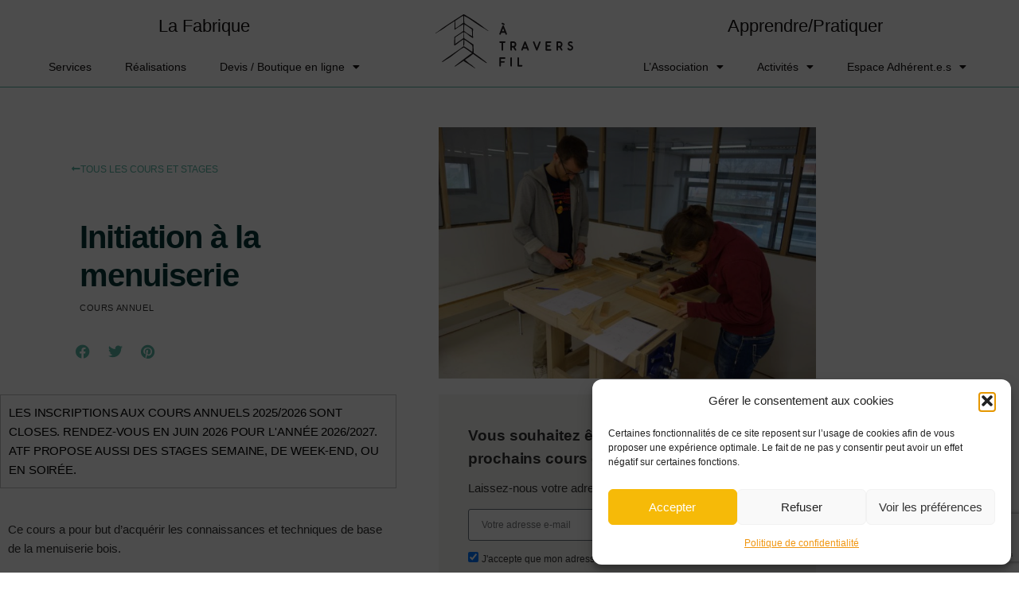

--- FILE ---
content_type: text/html; charset=UTF-8
request_url: https://www.atraversfil.org/cours-stages-menuiserie/cours-initiation-menuiserie/
body_size: 33775
content:
<!doctype html>
<html lang="fr-FR">
<head>
	<meta charset="UTF-8">
	<meta name="viewport" content="width=device-width, initial-scale=1">
	<link rel="profile" href="https://gmpg.org/xfn/11">
	<title>Initiation à la menuiserie &#8211; À Travers Fil</title>
<meta name='robots' content='max-image-preview:large' />
<link rel="alternate" type="application/rss+xml" title="À Travers Fil &raquo; Flux" href="https://www.atraversfil.org/feed/" />
<link rel="alternate" type="application/rss+xml" title="À Travers Fil &raquo; Flux des commentaires" href="https://www.atraversfil.org/comments/feed/" />
<link rel="alternate" title="oEmbed (JSON)" type="application/json+oembed" href="https://www.atraversfil.org/wp-json/oembed/1.0/embed?url=https%3A%2F%2Fwww.atraversfil.org%2Fcours-stages-menuiserie%2Fcours-initiation-menuiserie%2F" />
<link rel="alternate" title="oEmbed (XML)" type="text/xml+oembed" href="https://www.atraversfil.org/wp-json/oembed/1.0/embed?url=https%3A%2F%2Fwww.atraversfil.org%2Fcours-stages-menuiserie%2Fcours-initiation-menuiserie%2F&#038;format=xml" />
<style id='wp-img-auto-sizes-contain-inline-css'>
img:is([sizes=auto i],[sizes^="auto," i]){contain-intrinsic-size:3000px 1500px}
/*# sourceURL=wp-img-auto-sizes-contain-inline-css */
</style>
<link rel='stylesheet' id='twb-open-sans-css' href='https://fonts.googleapis.com/css?family=Open+Sans%3A300%2C400%2C500%2C600%2C700%2C800&#038;display=swap&#038;ver=66ef42926226726dcfa09180f5ff4ec9' media='all' />
<link rel='stylesheet' id='twbbwg-global-css' href='https://www.atraversfil.org/wp-content/plugins/photo-gallery/booster/assets/css/global.css?ver=1.0.0' media='all' />
<style id='wp-emoji-styles-inline-css'>

	img.wp-smiley, img.emoji {
		display: inline !important;
		border: none !important;
		box-shadow: none !important;
		height: 1em !important;
		width: 1em !important;
		margin: 0 0.07em !important;
		vertical-align: -0.1em !important;
		background: none !important;
		padding: 0 !important;
	}
/*# sourceURL=wp-emoji-styles-inline-css */
</style>
<link rel='stylesheet' id='wp-block-library-css' href='https://www.atraversfil.org/wp-includes/css/dist/block-library/style.min.css?ver=66ef42926226726dcfa09180f5ff4ec9' media='all' />
<style id='global-styles-inline-css'>
:root{--wp--preset--aspect-ratio--square: 1;--wp--preset--aspect-ratio--4-3: 4/3;--wp--preset--aspect-ratio--3-4: 3/4;--wp--preset--aspect-ratio--3-2: 3/2;--wp--preset--aspect-ratio--2-3: 2/3;--wp--preset--aspect-ratio--16-9: 16/9;--wp--preset--aspect-ratio--9-16: 9/16;--wp--preset--color--black: #000000;--wp--preset--color--cyan-bluish-gray: #abb8c3;--wp--preset--color--white: #ffffff;--wp--preset--color--pale-pink: #f78da7;--wp--preset--color--vivid-red: #cf2e2e;--wp--preset--color--luminous-vivid-orange: #ff6900;--wp--preset--color--luminous-vivid-amber: #fcb900;--wp--preset--color--light-green-cyan: #7bdcb5;--wp--preset--color--vivid-green-cyan: #00d084;--wp--preset--color--pale-cyan-blue: #8ed1fc;--wp--preset--color--vivid-cyan-blue: #0693e3;--wp--preset--color--vivid-purple: #9b51e0;--wp--preset--gradient--vivid-cyan-blue-to-vivid-purple: linear-gradient(135deg,rgb(6,147,227) 0%,rgb(155,81,224) 100%);--wp--preset--gradient--light-green-cyan-to-vivid-green-cyan: linear-gradient(135deg,rgb(122,220,180) 0%,rgb(0,208,130) 100%);--wp--preset--gradient--luminous-vivid-amber-to-luminous-vivid-orange: linear-gradient(135deg,rgb(252,185,0) 0%,rgb(255,105,0) 100%);--wp--preset--gradient--luminous-vivid-orange-to-vivid-red: linear-gradient(135deg,rgb(255,105,0) 0%,rgb(207,46,46) 100%);--wp--preset--gradient--very-light-gray-to-cyan-bluish-gray: linear-gradient(135deg,rgb(238,238,238) 0%,rgb(169,184,195) 100%);--wp--preset--gradient--cool-to-warm-spectrum: linear-gradient(135deg,rgb(74,234,220) 0%,rgb(151,120,209) 20%,rgb(207,42,186) 40%,rgb(238,44,130) 60%,rgb(251,105,98) 80%,rgb(254,248,76) 100%);--wp--preset--gradient--blush-light-purple: linear-gradient(135deg,rgb(255,206,236) 0%,rgb(152,150,240) 100%);--wp--preset--gradient--blush-bordeaux: linear-gradient(135deg,rgb(254,205,165) 0%,rgb(254,45,45) 50%,rgb(107,0,62) 100%);--wp--preset--gradient--luminous-dusk: linear-gradient(135deg,rgb(255,203,112) 0%,rgb(199,81,192) 50%,rgb(65,88,208) 100%);--wp--preset--gradient--pale-ocean: linear-gradient(135deg,rgb(255,245,203) 0%,rgb(182,227,212) 50%,rgb(51,167,181) 100%);--wp--preset--gradient--electric-grass: linear-gradient(135deg,rgb(202,248,128) 0%,rgb(113,206,126) 100%);--wp--preset--gradient--midnight: linear-gradient(135deg,rgb(2,3,129) 0%,rgb(40,116,252) 100%);--wp--preset--font-size--small: 13px;--wp--preset--font-size--medium: 20px;--wp--preset--font-size--large: 36px;--wp--preset--font-size--x-large: 42px;--wp--preset--spacing--20: 0.44rem;--wp--preset--spacing--30: 0.67rem;--wp--preset--spacing--40: 1rem;--wp--preset--spacing--50: 1.5rem;--wp--preset--spacing--60: 2.25rem;--wp--preset--spacing--70: 3.38rem;--wp--preset--spacing--80: 5.06rem;--wp--preset--shadow--natural: 6px 6px 9px rgba(0, 0, 0, 0.2);--wp--preset--shadow--deep: 12px 12px 50px rgba(0, 0, 0, 0.4);--wp--preset--shadow--sharp: 6px 6px 0px rgba(0, 0, 0, 0.2);--wp--preset--shadow--outlined: 6px 6px 0px -3px rgb(255, 255, 255), 6px 6px rgb(0, 0, 0);--wp--preset--shadow--crisp: 6px 6px 0px rgb(0, 0, 0);}:root { --wp--style--global--content-size: 800px;--wp--style--global--wide-size: 1200px; }:where(body) { margin: 0; }.wp-site-blocks > .alignleft { float: left; margin-right: 2em; }.wp-site-blocks > .alignright { float: right; margin-left: 2em; }.wp-site-blocks > .aligncenter { justify-content: center; margin-left: auto; margin-right: auto; }:where(.wp-site-blocks) > * { margin-block-start: 24px; margin-block-end: 0; }:where(.wp-site-blocks) > :first-child { margin-block-start: 0; }:where(.wp-site-blocks) > :last-child { margin-block-end: 0; }:root { --wp--style--block-gap: 24px; }:root :where(.is-layout-flow) > :first-child{margin-block-start: 0;}:root :where(.is-layout-flow) > :last-child{margin-block-end: 0;}:root :where(.is-layout-flow) > *{margin-block-start: 24px;margin-block-end: 0;}:root :where(.is-layout-constrained) > :first-child{margin-block-start: 0;}:root :where(.is-layout-constrained) > :last-child{margin-block-end: 0;}:root :where(.is-layout-constrained) > *{margin-block-start: 24px;margin-block-end: 0;}:root :where(.is-layout-flex){gap: 24px;}:root :where(.is-layout-grid){gap: 24px;}.is-layout-flow > .alignleft{float: left;margin-inline-start: 0;margin-inline-end: 2em;}.is-layout-flow > .alignright{float: right;margin-inline-start: 2em;margin-inline-end: 0;}.is-layout-flow > .aligncenter{margin-left: auto !important;margin-right: auto !important;}.is-layout-constrained > .alignleft{float: left;margin-inline-start: 0;margin-inline-end: 2em;}.is-layout-constrained > .alignright{float: right;margin-inline-start: 2em;margin-inline-end: 0;}.is-layout-constrained > .aligncenter{margin-left: auto !important;margin-right: auto !important;}.is-layout-constrained > :where(:not(.alignleft):not(.alignright):not(.alignfull)){max-width: var(--wp--style--global--content-size);margin-left: auto !important;margin-right: auto !important;}.is-layout-constrained > .alignwide{max-width: var(--wp--style--global--wide-size);}body .is-layout-flex{display: flex;}.is-layout-flex{flex-wrap: wrap;align-items: center;}.is-layout-flex > :is(*, div){margin: 0;}body .is-layout-grid{display: grid;}.is-layout-grid > :is(*, div){margin: 0;}body{padding-top: 0px;padding-right: 0px;padding-bottom: 0px;padding-left: 0px;}a:where(:not(.wp-element-button)){text-decoration: underline;}:root :where(.wp-element-button, .wp-block-button__link){background-color: #32373c;border-width: 0;color: #fff;font-family: inherit;font-size: inherit;font-style: inherit;font-weight: inherit;letter-spacing: inherit;line-height: inherit;padding-top: calc(0.667em + 2px);padding-right: calc(1.333em + 2px);padding-bottom: calc(0.667em + 2px);padding-left: calc(1.333em + 2px);text-decoration: none;text-transform: inherit;}.has-black-color{color: var(--wp--preset--color--black) !important;}.has-cyan-bluish-gray-color{color: var(--wp--preset--color--cyan-bluish-gray) !important;}.has-white-color{color: var(--wp--preset--color--white) !important;}.has-pale-pink-color{color: var(--wp--preset--color--pale-pink) !important;}.has-vivid-red-color{color: var(--wp--preset--color--vivid-red) !important;}.has-luminous-vivid-orange-color{color: var(--wp--preset--color--luminous-vivid-orange) !important;}.has-luminous-vivid-amber-color{color: var(--wp--preset--color--luminous-vivid-amber) !important;}.has-light-green-cyan-color{color: var(--wp--preset--color--light-green-cyan) !important;}.has-vivid-green-cyan-color{color: var(--wp--preset--color--vivid-green-cyan) !important;}.has-pale-cyan-blue-color{color: var(--wp--preset--color--pale-cyan-blue) !important;}.has-vivid-cyan-blue-color{color: var(--wp--preset--color--vivid-cyan-blue) !important;}.has-vivid-purple-color{color: var(--wp--preset--color--vivid-purple) !important;}.has-black-background-color{background-color: var(--wp--preset--color--black) !important;}.has-cyan-bluish-gray-background-color{background-color: var(--wp--preset--color--cyan-bluish-gray) !important;}.has-white-background-color{background-color: var(--wp--preset--color--white) !important;}.has-pale-pink-background-color{background-color: var(--wp--preset--color--pale-pink) !important;}.has-vivid-red-background-color{background-color: var(--wp--preset--color--vivid-red) !important;}.has-luminous-vivid-orange-background-color{background-color: var(--wp--preset--color--luminous-vivid-orange) !important;}.has-luminous-vivid-amber-background-color{background-color: var(--wp--preset--color--luminous-vivid-amber) !important;}.has-light-green-cyan-background-color{background-color: var(--wp--preset--color--light-green-cyan) !important;}.has-vivid-green-cyan-background-color{background-color: var(--wp--preset--color--vivid-green-cyan) !important;}.has-pale-cyan-blue-background-color{background-color: var(--wp--preset--color--pale-cyan-blue) !important;}.has-vivid-cyan-blue-background-color{background-color: var(--wp--preset--color--vivid-cyan-blue) !important;}.has-vivid-purple-background-color{background-color: var(--wp--preset--color--vivid-purple) !important;}.has-black-border-color{border-color: var(--wp--preset--color--black) !important;}.has-cyan-bluish-gray-border-color{border-color: var(--wp--preset--color--cyan-bluish-gray) !important;}.has-white-border-color{border-color: var(--wp--preset--color--white) !important;}.has-pale-pink-border-color{border-color: var(--wp--preset--color--pale-pink) !important;}.has-vivid-red-border-color{border-color: var(--wp--preset--color--vivid-red) !important;}.has-luminous-vivid-orange-border-color{border-color: var(--wp--preset--color--luminous-vivid-orange) !important;}.has-luminous-vivid-amber-border-color{border-color: var(--wp--preset--color--luminous-vivid-amber) !important;}.has-light-green-cyan-border-color{border-color: var(--wp--preset--color--light-green-cyan) !important;}.has-vivid-green-cyan-border-color{border-color: var(--wp--preset--color--vivid-green-cyan) !important;}.has-pale-cyan-blue-border-color{border-color: var(--wp--preset--color--pale-cyan-blue) !important;}.has-vivid-cyan-blue-border-color{border-color: var(--wp--preset--color--vivid-cyan-blue) !important;}.has-vivid-purple-border-color{border-color: var(--wp--preset--color--vivid-purple) !important;}.has-vivid-cyan-blue-to-vivid-purple-gradient-background{background: var(--wp--preset--gradient--vivid-cyan-blue-to-vivid-purple) !important;}.has-light-green-cyan-to-vivid-green-cyan-gradient-background{background: var(--wp--preset--gradient--light-green-cyan-to-vivid-green-cyan) !important;}.has-luminous-vivid-amber-to-luminous-vivid-orange-gradient-background{background: var(--wp--preset--gradient--luminous-vivid-amber-to-luminous-vivid-orange) !important;}.has-luminous-vivid-orange-to-vivid-red-gradient-background{background: var(--wp--preset--gradient--luminous-vivid-orange-to-vivid-red) !important;}.has-very-light-gray-to-cyan-bluish-gray-gradient-background{background: var(--wp--preset--gradient--very-light-gray-to-cyan-bluish-gray) !important;}.has-cool-to-warm-spectrum-gradient-background{background: var(--wp--preset--gradient--cool-to-warm-spectrum) !important;}.has-blush-light-purple-gradient-background{background: var(--wp--preset--gradient--blush-light-purple) !important;}.has-blush-bordeaux-gradient-background{background: var(--wp--preset--gradient--blush-bordeaux) !important;}.has-luminous-dusk-gradient-background{background: var(--wp--preset--gradient--luminous-dusk) !important;}.has-pale-ocean-gradient-background{background: var(--wp--preset--gradient--pale-ocean) !important;}.has-electric-grass-gradient-background{background: var(--wp--preset--gradient--electric-grass) !important;}.has-midnight-gradient-background{background: var(--wp--preset--gradient--midnight) !important;}.has-small-font-size{font-size: var(--wp--preset--font-size--small) !important;}.has-medium-font-size{font-size: var(--wp--preset--font-size--medium) !important;}.has-large-font-size{font-size: var(--wp--preset--font-size--large) !important;}.has-x-large-font-size{font-size: var(--wp--preset--font-size--x-large) !important;}
:root :where(.wp-block-pullquote){font-size: 1.5em;line-height: 1.6;}
/*# sourceURL=global-styles-inline-css */
</style>
<link rel='stylesheet' id='hello-asso-css' href='https://www.atraversfil.org/wp-content/plugins/helloasso/public/css/hello-asso-public.css?ver=1.1.24' media='all' />
<link rel='stylesheet' id='bwg_fonts-css' href='https://www.atraversfil.org/wp-content/plugins/photo-gallery/css/bwg-fonts/fonts.css?ver=0.0.1' media='all' />
<link rel='stylesheet' id='sumoselect-css' href='https://www.atraversfil.org/wp-content/plugins/photo-gallery/css/sumoselect.min.css?ver=3.4.6' media='all' />
<link rel='stylesheet' id='mCustomScrollbar-css' href='https://www.atraversfil.org/wp-content/plugins/photo-gallery/css/jquery.mCustomScrollbar.min.css?ver=3.1.5' media='all' />
<link rel='stylesheet' id='bwg_frontend-css' href='https://www.atraversfil.org/wp-content/plugins/photo-gallery/css/styles.min.css?ver=1.8.37' media='all' />
<link rel='stylesheet' id='cmplz-general-css' href='https://www.atraversfil.org/wp-content/plugins/complianz-gdpr/assets/css/cookieblocker.min.css?ver=1765985792' media='all' />
<link rel='stylesheet' id='hello-elementor-css' href='https://www.atraversfil.org/wp-content/themes/hello-elementor/assets/css/reset.css?ver=3.4.5' media='all' />
<link rel='stylesheet' id='hello-elementor-theme-style-css' href='https://www.atraversfil.org/wp-content/themes/hello-elementor/assets/css/theme.css?ver=3.4.5' media='all' />
<link rel='stylesheet' id='hello-elementor-header-footer-css' href='https://www.atraversfil.org/wp-content/themes/hello-elementor/assets/css/header-footer.css?ver=3.4.5' media='all' />
<link rel='stylesheet' id='elementor-frontend-css' href='https://www.atraversfil.org/wp-content/uploads/elementor/css/custom-frontend.min.css?ver=1769744350' media='all' />
<link rel='stylesheet' id='elementor-post-2836-css' href='https://www.atraversfil.org/wp-content/uploads/elementor/css/post-2836.css?ver=1769744350' media='all' />
<link rel='stylesheet' id='widget-heading-css' href='https://www.atraversfil.org/wp-content/plugins/elementor/assets/css/widget-heading.min.css?ver=3.34.4' media='all' />
<link rel='stylesheet' id='widget-nav-menu-css' href='https://www.atraversfil.org/wp-content/uploads/elementor/css/custom-pro-widget-nav-menu.min.css?ver=1769744350' media='all' />
<link rel='stylesheet' id='e-sticky-css' href='https://www.atraversfil.org/wp-content/plugins/elementor-pro/assets/css/modules/sticky.min.css?ver=3.34.4' media='all' />
<link rel='stylesheet' id='widget-image-css' href='https://www.atraversfil.org/wp-content/plugins/elementor/assets/css/widget-image.min.css?ver=3.34.4' media='all' />
<link rel='stylesheet' id='e-animation-grow-css' href='https://www.atraversfil.org/wp-content/plugins/elementor/assets/lib/animations/styles/e-animation-grow.min.css?ver=3.34.4' media='all' />
<link rel='stylesheet' id='widget-social-icons-css' href='https://www.atraversfil.org/wp-content/plugins/elementor/assets/css/widget-social-icons.min.css?ver=3.34.4' media='all' />
<link rel='stylesheet' id='e-apple-webkit-css' href='https://www.atraversfil.org/wp-content/uploads/elementor/css/custom-apple-webkit.min.css?ver=1769744350' media='all' />
<link rel='stylesheet' id='widget-posts-css' href='https://www.atraversfil.org/wp-content/plugins/elementor-pro/assets/css/widget-posts.min.css?ver=3.34.4' media='all' />
<link rel='stylesheet' id='widget-search-form-css' href='https://www.atraversfil.org/wp-content/plugins/elementor-pro/assets/css/widget-search-form.min.css?ver=3.34.4' media='all' />
<link rel='stylesheet' id='elementor-icons-shared-0-css' href='https://www.atraversfil.org/wp-content/plugins/elementor/assets/lib/font-awesome/css/fontawesome.min.css?ver=5.15.3' media='all' />
<link rel='stylesheet' id='elementor-icons-fa-solid-css' href='https://www.atraversfil.org/wp-content/plugins/elementor/assets/lib/font-awesome/css/solid.min.css?ver=5.15.3' media='all' />
<link rel='stylesheet' id='widget-form-css' href='https://www.atraversfil.org/wp-content/plugins/elementor-pro/assets/css/widget-form.min.css?ver=3.34.4' media='all' />
<link rel='stylesheet' id='widget-post-info-css' href='https://www.atraversfil.org/wp-content/plugins/elementor-pro/assets/css/widget-post-info.min.css?ver=3.34.4' media='all' />
<link rel='stylesheet' id='widget-icon-list-css' href='https://www.atraversfil.org/wp-content/uploads/elementor/css/custom-widget-icon-list.min.css?ver=1769744350' media='all' />
<link rel='stylesheet' id='elementor-icons-fa-regular-css' href='https://www.atraversfil.org/wp-content/plugins/elementor/assets/lib/font-awesome/css/regular.min.css?ver=5.15.3' media='all' />
<link rel='stylesheet' id='widget-share-buttons-css' href='https://www.atraversfil.org/wp-content/plugins/elementor-pro/assets/css/widget-share-buttons.min.css?ver=3.34.4' media='all' />
<link rel='stylesheet' id='elementor-icons-fa-brands-css' href='https://www.atraversfil.org/wp-content/plugins/elementor/assets/lib/font-awesome/css/brands.min.css?ver=5.15.3' media='all' />
<link rel='stylesheet' id='e-motion-fx-css' href='https://www.atraversfil.org/wp-content/plugins/elementor-pro/assets/css/modules/motion-fx.min.css?ver=3.34.4' media='all' />
<link rel='stylesheet' id='widget-icon-box-css' href='https://www.atraversfil.org/wp-content/uploads/elementor/css/custom-widget-icon-box.min.css?ver=1769744350' media='all' />
<link rel='stylesheet' id='widget-tabs-css' href='https://www.atraversfil.org/wp-content/uploads/elementor/css/custom-widget-tabs.min.css?ver=1769744350' media='all' />
<link rel='stylesheet' id='e-animation-fadeInRight-css' href='https://www.atraversfil.org/wp-content/plugins/elementor/assets/lib/animations/styles/fadeInRight.min.css?ver=3.34.4' media='all' />
<link rel='stylesheet' id='e-popup-css' href='https://www.atraversfil.org/wp-content/plugins/elementor-pro/assets/css/conditionals/popup.min.css?ver=3.34.4' media='all' />
<link rel='stylesheet' id='elementor-icons-css' href='https://www.atraversfil.org/wp-content/plugins/elementor/assets/lib/eicons/css/elementor-icons.min.css?ver=5.46.0' media='all' />
<link rel='stylesheet' id='widget-loop-common-css' href='https://www.atraversfil.org/wp-content/plugins/elementor-pro/assets/css/widget-loop-common.min.css?ver=3.34.4' media='all' />
<link rel='stylesheet' id='widget-loop-grid-css' href='https://www.atraversfil.org/wp-content/uploads/elementor/css/custom-pro-widget-loop-grid.min.css?ver=1769744350' media='all' />
<link rel='stylesheet' id='elementor-post-7015-css' href='https://www.atraversfil.org/wp-content/uploads/elementor/css/post-7015.css?ver=1769779580' media='all' />
<link rel='stylesheet' id='elementor-post-2842-css' href='https://www.atraversfil.org/wp-content/uploads/elementor/css/post-2842.css?ver=1769744351' media='all' />
<link rel='stylesheet' id='elementor-post-3545-css' href='https://www.atraversfil.org/wp-content/uploads/elementor/css/post-3545.css?ver=1769744351' media='all' />
<link rel='stylesheet' id='elementor-post-3600-css' href='https://www.atraversfil.org/wp-content/uploads/elementor/css/post-3600.css?ver=1769749573' media='all' />
<link rel='stylesheet' id='elementor-post-5722-css' href='https://www.atraversfil.org/wp-content/uploads/elementor/css/post-5722.css?ver=1769744351' media='all' />
<link rel='stylesheet' id='eael-general-css' href='https://www.atraversfil.org/wp-content/plugins/essential-addons-for-elementor-lite/assets/front-end/css/view/general.min.css?ver=6.5.9' media='all' />
<link rel='stylesheet' id='ecs-styles-css' href='https://www.atraversfil.org/wp-content/plugins/ele-custom-skin/assets/css/ecs-style.css?ver=3.1.9' media='all' />
<link rel='stylesheet' id='elementor-post-4848-css' href='https://www.atraversfil.org/wp-content/uploads/elementor/css/post-4848.css?ver=1662826645' media='all' />
<link rel='stylesheet' id='elementor-post-5296-css' href='https://www.atraversfil.org/wp-content/uploads/elementor/css/post-5296.css?ver=1655950011' media='all' />
<script src="https://www.atraversfil.org/wp-includes/js/jquery/jquery.min.js?ver=3.7.1" id="jquery-core-js"></script>
<script src="https://www.atraversfil.org/wp-includes/js/jquery/jquery-migrate.min.js?ver=3.4.1" id="jquery-migrate-js"></script>
<script src="https://www.atraversfil.org/wp-content/plugins/photo-gallery/booster/assets/js/circle-progress.js?ver=1.2.2" id="twbbwg-circle-js"></script>
<script id="twbbwg-global-js-extra">
var twb = {"nonce":"06d995c152","ajax_url":"https://www.atraversfil.org/wp-admin/admin-ajax.php","plugin_url":"https://www.atraversfil.org/wp-content/plugins/photo-gallery/booster","href":"https://www.atraversfil.org/wp-admin/admin.php?page=twbbwg_photo-gallery"};
var twb = {"nonce":"06d995c152","ajax_url":"https://www.atraversfil.org/wp-admin/admin-ajax.php","plugin_url":"https://www.atraversfil.org/wp-content/plugins/photo-gallery/booster","href":"https://www.atraversfil.org/wp-admin/admin.php?page=twbbwg_photo-gallery"};
//# sourceURL=twbbwg-global-js-extra
</script>
<script src="https://www.atraversfil.org/wp-content/plugins/photo-gallery/booster/assets/js/global.js?ver=1.0.0" id="twbbwg-global-js"></script>
<script src="https://www.atraversfil.org/wp-content/plugins/helloasso/public/js/hello-asso-public.js?ver=1.1.24" id="hello-asso-js"></script>
<script src="https://www.atraversfil.org/wp-content/plugins/photo-gallery/js/jquery.sumoselect.min.js?ver=3.4.6" id="sumoselect-js"></script>
<script src="https://www.atraversfil.org/wp-content/plugins/photo-gallery/js/tocca.min.js?ver=2.0.9" id="bwg_mobile-js"></script>
<script src="https://www.atraversfil.org/wp-content/plugins/photo-gallery/js/jquery.mCustomScrollbar.concat.min.js?ver=3.1.5" id="mCustomScrollbar-js"></script>
<script src="https://www.atraversfil.org/wp-content/plugins/photo-gallery/js/jquery.fullscreen.min.js?ver=0.6.0" id="jquery-fullscreen-js"></script>
<script id="bwg_frontend-js-extra">
var bwg_objectsL10n = {"bwg_field_required":"field is required.","bwg_mail_validation":"This is not a valid email address.","bwg_search_result":"There are no images matching your search.","bwg_select_tag":"Select Tag","bwg_order_by":"Order By","bwg_search":"Search","bwg_show_ecommerce":"Show Ecommerce","bwg_hide_ecommerce":"Hide Ecommerce","bwg_show_comments":"Show Comments","bwg_hide_comments":"Hide Comments","bwg_restore":"Restore","bwg_maximize":"Maximize","bwg_fullscreen":"Fullscreen","bwg_exit_fullscreen":"Exit Fullscreen","bwg_search_tag":"SEARCH...","bwg_tag_no_match":"No tags found","bwg_all_tags_selected":"All tags selected","bwg_tags_selected":"tags selected","play":"Play","pause":"Pause","is_pro":"","bwg_play":"Play","bwg_pause":"Pause","bwg_hide_info":"Hide info","bwg_show_info":"Show info","bwg_hide_rating":"Hide rating","bwg_show_rating":"Show rating","ok":"Ok","cancel":"Cancel","select_all":"Select all","lazy_load":"0","lazy_loader":"https://www.atraversfil.org/wp-content/plugins/photo-gallery/images/ajax_loader.png","front_ajax":"0","bwg_tag_see_all":"see all tags","bwg_tag_see_less":"see less tags"};
//# sourceURL=bwg_frontend-js-extra
</script>
<script src="https://www.atraversfil.org/wp-content/plugins/photo-gallery/js/scripts.min.js?ver=1.8.37" id="bwg_frontend-js"></script>
<script id="ecs_ajax_load-js-extra">
var ecs_ajax_params = {"ajaxurl":"https://www.atraversfil.org/wp-admin/admin-ajax.php","posts":"{\"page\":0,\"cours\":\"cours-initiation-menuiserie\",\"post_type\":\"cours\",\"name\":\"cours-initiation-menuiserie\",\"error\":\"\",\"m\":\"\",\"p\":0,\"post_parent\":\"\",\"subpost\":\"\",\"subpost_id\":\"\",\"attachment\":\"\",\"attachment_id\":0,\"pagename\":\"\",\"page_id\":0,\"second\":\"\",\"minute\":\"\",\"hour\":\"\",\"day\":0,\"monthnum\":0,\"year\":0,\"w\":0,\"category_name\":\"\",\"tag\":\"\",\"cat\":\"\",\"tag_id\":\"\",\"author\":\"\",\"author_name\":\"\",\"feed\":\"\",\"tb\":\"\",\"paged\":0,\"meta_key\":\"\",\"meta_value\":\"\",\"preview\":\"\",\"s\":\"\",\"sentence\":\"\",\"title\":\"\",\"fields\":\"all\",\"menu_order\":\"\",\"embed\":\"\",\"category__in\":[],\"category__not_in\":[],\"category__and\":[],\"post__in\":[],\"post__not_in\":[],\"post_name__in\":[],\"tag__in\":[],\"tag__not_in\":[],\"tag__and\":[],\"tag_slug__in\":[],\"tag_slug__and\":[],\"post_parent__in\":[],\"post_parent__not_in\":[],\"author__in\":[],\"author__not_in\":[],\"search_columns\":[],\"ignore_sticky_posts\":false,\"suppress_filters\":false,\"cache_results\":true,\"update_post_term_cache\":true,\"update_menu_item_cache\":false,\"lazy_load_term_meta\":true,\"update_post_meta_cache\":true,\"posts_per_page\":10,\"nopaging\":false,\"comments_per_page\":\"50\",\"no_found_rows\":false,\"order\":\"DESC\"}"};
//# sourceURL=ecs_ajax_load-js-extra
</script>
<script src="https://www.atraversfil.org/wp-content/plugins/ele-custom-skin/assets/js/ecs_ajax_pagination.js?ver=3.1.9" id="ecs_ajax_load-js"></script>
<script src="https://www.atraversfil.org/wp-content/plugins/ele-custom-skin/assets/js/ecs.js?ver=3.1.9" id="ecs-script-js"></script>
<link rel="https://api.w.org/" href="https://www.atraversfil.org/wp-json/" /><link rel="alternate" title="JSON" type="application/json" href="https://www.atraversfil.org/wp-json/wp/v2/cours/7015" /><link rel="EditURI" type="application/rsd+xml" title="RSD" href="https://www.atraversfil.org/xmlrpc.php?rsd" />

<link rel="canonical" href="https://www.atraversfil.org/cours-stages-menuiserie/cours-initiation-menuiserie/" />
<link rel='shortlink' href='https://www.atraversfil.org/?p=7015' />
			<style>.cmplz-hidden {
					display: none !important;
				}</style><meta name="description" content="Trois heures de cours par semaine pour acquérir les connaissances et techniques de base de la menuiserie bois. Formation de septembre à juin à Paris.">
<meta name="generator" content="Elementor 3.34.4; features: additional_custom_breakpoints; settings: css_print_method-external, google_font-enabled, font_display-auto">
			<style>
				.e-con.e-parent:nth-of-type(n+4):not(.e-lazyloaded):not(.e-no-lazyload),
				.e-con.e-parent:nth-of-type(n+4):not(.e-lazyloaded):not(.e-no-lazyload) * {
					background-image: none !important;
				}
				@media screen and (max-height: 1024px) {
					.e-con.e-parent:nth-of-type(n+3):not(.e-lazyloaded):not(.e-no-lazyload),
					.e-con.e-parent:nth-of-type(n+3):not(.e-lazyloaded):not(.e-no-lazyload) * {
						background-image: none !important;
					}
				}
				@media screen and (max-height: 640px) {
					.e-con.e-parent:nth-of-type(n+2):not(.e-lazyloaded):not(.e-no-lazyload),
					.e-con.e-parent:nth-of-type(n+2):not(.e-lazyloaded):not(.e-no-lazyload) * {
						background-image: none !important;
					}
				}
			</style>
			<link rel="icon" href="https://www.atraversfil.org/wp-content/uploads/2022/03/atf-favicon-150x150.png" sizes="32x32" />
<link rel="icon" href="https://www.atraversfil.org/wp-content/uploads/2022/03/atf-favicon.png" sizes="192x192" />
<link rel="apple-touch-icon" href="https://www.atraversfil.org/wp-content/uploads/2022/03/atf-favicon.png" />
<meta name="msapplication-TileImage" content="https://www.atraversfil.org/wp-content/uploads/2022/03/atf-favicon.png" />
</head>
<body data-cmplz=1 class="wp-singular cours-template-default single single-cours postid-7015 wp-custom-logo wp-embed-responsive wp-theme-hello-elementor wp-child-theme-hello-elementor-child hello-elementor-default elementor-default elementor-kit-2836 elementor-page elementor-page-7015 elementor-page-3600">


<a class="skip-link screen-reader-text" href="#content">Aller au contenu</a>

		<header data-elementor-type="header" data-elementor-id="2842" class="elementor elementor-2842 elementor-location-header" data-elementor-post-type="elementor_library">
					<header class="elementor-section elementor-top-section elementor-element elementor-element-133c9b23 elementor-section-content-middle elementor-section-boxed elementor-section-height-default elementor-section-height-default" data-id="133c9b23" data-element_type="section" data-settings="{&quot;background_background&quot;:&quot;classic&quot;,&quot;sticky&quot;:&quot;top&quot;,&quot;sticky_on&quot;:[&quot;widescreen&quot;,&quot;desktop&quot;,&quot;laptop&quot;,&quot;tablet_extra&quot;,&quot;tablet&quot;],&quot;sticky_offset&quot;:0,&quot;sticky_effects_offset&quot;:0,&quot;sticky_anchor_link_offset&quot;:0}">
						<div class="elementor-container elementor-column-gap-default">
					<div class="elementor-column elementor-col-33 elementor-top-column elementor-element elementor-element-6abe2715 elementor-hidden-mobile elementor-hidden-mobile_extra" data-id="6abe2715" data-element_type="column">
			<div class="elementor-widget-wrap elementor-element-populated">
						<section class="elementor-section elementor-inner-section elementor-element elementor-element-9d794c3 elementor-section-content-bottom elementor-section-boxed elementor-section-height-default elementor-section-height-default" data-id="9d794c3" data-element_type="section">
						<div class="elementor-container elementor-column-gap-no">
					<div class="elementor-column elementor-col-100 elementor-inner-column elementor-element elementor-element-f8c5d16" data-id="f8c5d16" data-element_type="column">
			<div class="elementor-widget-wrap elementor-element-populated">
						<div class="elementor-element elementor-element-8b11f32 elementor-widget elementor-widget-heading" data-id="8b11f32" data-element_type="widget" data-widget_type="heading.default">
				<div class="elementor-widget-container">
					<h2 class="elementor-heading-title elementor-size-default">La Fabrique</h2>				</div>
				</div>
				<div class="elementor-element elementor-element-655c53d4 elementor-nav-menu__align-center elementor-nav-menu--stretch elementor-nav-menu--dropdown-mobile_extra elementor-nav-menu__text-align-center elementor-nav-menu--toggle elementor-nav-menu--burger elementor-widget elementor-widget-nav-menu" data-id="655c53d4" data-element_type="widget" data-settings="{&quot;full_width&quot;:&quot;stretch&quot;,&quot;layout&quot;:&quot;horizontal&quot;,&quot;submenu_icon&quot;:{&quot;value&quot;:&quot;&lt;i class=\&quot;fas fa-caret-down\&quot; aria-hidden=\&quot;true\&quot;&gt;&lt;\/i&gt;&quot;,&quot;library&quot;:&quot;fa-solid&quot;},&quot;toggle&quot;:&quot;burger&quot;}" data-widget_type="nav-menu.default">
				<div class="elementor-widget-container">
								<nav aria-label="Menu" class="elementor-nav-menu--main elementor-nav-menu__container elementor-nav-menu--layout-horizontal e--pointer-underline e--animation-slide">
				<ul id="menu-1-655c53d4" class="elementor-nav-menu"><li class="menu-item menu-item-type-post_type menu-item-object-page menu-item-3535"><a href="https://www.atraversfil.org/la-fabrique/" class="elementor-item">Services</a></li>
<li class="menu-item menu-item-type-custom menu-item-object-custom menu-item-5541"><a href="/realisations" class="elementor-item">Réalisations</a></li>
<li class="menu-item menu-item-type-post_type menu-item-object-page menu-item-has-children menu-item-6361"><a href="https://www.atraversfil.org/demander-un-devis/" class="elementor-item">Devis / Boutique en ligne</a>
<ul class="sub-menu elementor-nav-menu--dropdown">
	<li class="menu-item menu-item-type-post_type menu-item-object-page menu-item-7903"><a href="https://www.atraversfil.org/demander-un-devis/" class="elementor-sub-item">Demander un devis à la fabrique</a></li>
	<li class="menu-item menu-item-type-post_type menu-item-object-page menu-item-7907"><a href="https://www.atraversfil.org/boutique-en-ligne/" class="elementor-sub-item">Boutique en ligne</a></li>
</ul>
</li>
</ul>			</nav>
					<div class="elementor-menu-toggle" role="button" tabindex="0" aria-label="Permuter le menu" aria-expanded="false">
			<i aria-hidden="true" role="presentation" class="elementor-menu-toggle__icon--open eicon-menu-bar"></i><i aria-hidden="true" role="presentation" class="elementor-menu-toggle__icon--close eicon-close"></i>		</div>
					<nav class="elementor-nav-menu--dropdown elementor-nav-menu__container" aria-hidden="true">
				<ul id="menu-2-655c53d4" class="elementor-nav-menu"><li class="menu-item menu-item-type-post_type menu-item-object-page menu-item-3535"><a href="https://www.atraversfil.org/la-fabrique/" class="elementor-item" tabindex="-1">Services</a></li>
<li class="menu-item menu-item-type-custom menu-item-object-custom menu-item-5541"><a href="/realisations" class="elementor-item" tabindex="-1">Réalisations</a></li>
<li class="menu-item menu-item-type-post_type menu-item-object-page menu-item-has-children menu-item-6361"><a href="https://www.atraversfil.org/demander-un-devis/" class="elementor-item" tabindex="-1">Devis / Boutique en ligne</a>
<ul class="sub-menu elementor-nav-menu--dropdown">
	<li class="menu-item menu-item-type-post_type menu-item-object-page menu-item-7903"><a href="https://www.atraversfil.org/demander-un-devis/" class="elementor-sub-item" tabindex="-1">Demander un devis à la fabrique</a></li>
	<li class="menu-item menu-item-type-post_type menu-item-object-page menu-item-7907"><a href="https://www.atraversfil.org/boutique-en-ligne/" class="elementor-sub-item" tabindex="-1">Boutique en ligne</a></li>
</ul>
</li>
</ul>			</nav>
						</div>
				</div>
					</div>
		</div>
					</div>
		</section>
					</div>
		</div>
				<div class="elementor-column elementor-col-33 elementor-top-column elementor-element elementor-element-2e93c05a" data-id="2e93c05a" data-element_type="column">
			<div class="elementor-widget-wrap elementor-element-populated">
						<div class="elementor-element elementor-element-e50f78a elementor-widget-mobile_extra__width-auto elementor-view-default elementor-widget elementor-widget-icon" data-id="e50f78a" data-element_type="widget" data-widget_type="icon.default">
				<div class="elementor-widget-container">
							<div class="elementor-icon-wrapper">
			<a class="elementor-icon" href="https://www.atraversfil.org">
			<svg xmlns:dc="http://purl.org/dc/elements/1.1/" xmlns:cc="http://creativecommons.org/ns#" xmlns:rdf="http://www.w3.org/1999/02/22-rdf-syntax-ns#" xmlns:svg="http://www.w3.org/2000/svg" xmlns="http://www.w3.org/2000/svg" viewBox="0 0 196.30667 76.066666" height="76.066666" width="196.30667" xml:space="preserve" id="svg2"><metadata></metadata><defs id="defs6"></defs><g transform="matrix(1.3333333,0,0,-1.3333333,0,76.066667)" id="g10"><g transform="scale(0.1)" id="g12"><path id="path14" style="fill:#231f20;fill-opacity:1;fill-rule:nonzero;stroke:none" d="m 345.789,441.293 c 14.586,-9.758 28.91,-19.922 42.949,-30.504 0.821,-5.945 1.239,-11.902 1.496,-17.855 0.129,-7.2 0.422,-14.391 0.414,-21.594 0.055,-10.371 -0.105,-20.75 -0.226,-31.129 -4.731,2.887 -9.516,5.695 -14.27,8.547 -8.195,4.91 -16.511,9.637 -24.617,14.68 -8.062,5.109 -16.25,10.035 -23.972,15.652 -7.286,4.961 -14.266,10.387 -21.102,16.019 0.105,2.465 0.156,4.934 0.086,7.399 0,10.172 -0.309,20.344 -0.016,30.355 0.567,10.016 1.758,19.867 1.633,29.403 -0.012,0.875 -0.031,1.707 -0.043,2.574 12.902,-7.32 25.449,-15.184 37.668,-23.547 z M 210.52,258.086 c 0.21,22.621 0.324,45.242 0.867,67.859 6.547,5.719 13.566,10.735 20.609,15.711 8.051,5.133 16.004,10.403 24.129,15.418 14.07,8.563 27.988,17.352 41.934,26.102 0.414,-3.688 0.836,-7.367 1.109,-11.024 0.629,-10.007 0.418,-19.871 0.715,-29.406 0.258,-7.965 0.207,-15.637 0.129,-23.066 -0.703,-0.188 -1.387,-0.469 -2.02,-0.907 z m 64.753,207.269 -22.484,-16.718 c -3.809,-2.699 -7.59,-5.434 -11.414,-8.106 -3.824,-2.668 -7.687,-5.277 -11.656,-7.73 -3.895,-2.563 -7.871,-5 -11.942,-7.297 -1.437,-0.813 -2.949,-1.512 -4.41,-2.289 l -0.726,79.883 c 6.597,4.121 13.218,8.23 19.742,12.672 17.32,11.113 34.453,23.207 52.535,33.617 3.883,2.027 7.316,3.668 10.82,5.226 0.196,-1.101 0.313,-2.097 0.614,-3.351 1.097,-4.449 1.113,-9.856 1.488,-16.051 0.433,-6.199 0.504,-13.191 0.66,-20.82 0.066,-9.903 -0.02,-20.957 -0.113,-32.653 l -0.289,-0.179 c -7.953,-4.875 -15.328,-10.633 -22.825,-16.204 z M 564.281,396.75 c 0,0 -1.867,1.91 -5.797,4.852 -3.793,3.148 -9.636,7.351 -17.265,12.421 -7.543,5.196 -16.813,11.34 -26.672,19.532 -10.074,7.875 -21.145,17.207 -34.074,26.125 -25.871,17.824 -56.235,38.359 -89.36,59.511 -8.312,5.243 -16.769,10.571 -25.324,15.965 -8.789,5.055 -17.684,10.168 -26.648,15.324 -8.817,5.45 -17.153,11.684 -26.911,16.407 l -3.753,1.808 -2.2,0.868 -1.101,0.425 c -0.168,0.071 -0.563,0.168 -1.016,0.25 -0.449,0.082 -0.961,0.153 -1.359,0.176 -0.574,-0.019 -0.895,0.051 -1.309,0.051 -0.414,0.004 -0.922,-0.067 -1.863,-0.36 l -0.867,-0.46 -1.731,-0.918 c -1.164,-0.633 -2.289,-1.168 -3.504,-1.946 -4.699,-2.871 -9.765,-5.894 -14.011,-8.695 C 261.793,546.891 244.07,535.691 226.625,524.672 209.297,513.512 192.242,502.523 175.734,491.895 142.863,470.434 111.98,450.727 86.0313,433.031 72.8906,424.441 61.4023,415.719 51.2813,407.895 41.2617,399.922 32.0156,393.746 24.543,388.438 9.62891,377.789 0.824219,372.129 0.824219,372.129 0.8125,372.117 0.792969,372.105 0.78125,372.098 c -0.8164063,-0.559 -1.027344,-1.676 -0.46875,-2.493 0.5625,-0.82 1.67969,-1.031 2.49609,-0.468 0,0 8.63671,5.906 24.26951,15.468 7.8125,4.793 17.0899,10.918 28.418,16.907 5.5352,3.195 11.7031,6.168 17.7109,10.051 6.1446,3.675 12.2071,8.14 18.7539,12.472 12.8321,9.055 26.7341,18.863 41.4371,29.238 15.04,9.86 31.204,19.797 47.805,30.254 8.051,5.094 16.34,10.114 24.68,15.25 l -2.957,-84.082 -0.024,-0.597 c -0.039,-1.211 0.364,-2.434 1.223,-3.414 1.793,-2.043 4.906,-2.246 6.953,-0.454 3.539,3.106 7.172,6.063 10.899,8.887 3.722,2.821 7.539,5.508 11.433,8.063 3.828,2.672 7.754,5.179 11.727,7.633 3.968,2.449 7.976,4.835 11.965,7.257 l 24.269,14.008 c 5.68,3.281 11.352,6.578 16.91,10.043 -0.004,-1.297 -0.015,-2.547 -0.023,-3.859 -0.168,-9.535 -0.34,-19.387 -0.516,-29.399 -0.316,-10.011 -0.902,-20.183 -0.863,-30.355 -0.09,-2.41 -0.035,-4.824 0.09,-7.231 -7.114,-5.293 -14.391,-10.336 -21.625,-15.449 -7.742,-5.586 -15.801,-10.699 -23.715,-16.031 -15.856,-10.617 -31.797,-21.109 -47.836,-31.457 -1.27,-0.852 -2.172,-2.34 -2.176,-3.985 -0.347,-26.886 -1.375,-53.757 -2.082,-80.636 -0.027,-1 0.219,-2.012 0.77,-2.934 1.543,-2.566 4.871,-3.398 7.437,-1.855 l 0.297,0.179 c 4.184,2.512 8.242,5.211 12.246,7.985 3.992,2.793 8.137,5.359 12.008,8.336 l 23.418,17.55 c 3.898,2.93 7.777,5.891 11.816,8.614 4.012,2.761 7.946,5.64 12.137,8.14 4.152,2.563 8.199,5.274 12.555,7.532 2.48,1.402 5.113,2.578 7.687,3.843 -0.008,-5.019 -0.043,-9.91 -0.347,-14.507 -0.286,-7.633 -1.563,-14.633 -2.121,-20.821 -0.442,-6.187 -0.731,-11.558 -0.411,-15.968 0.039,-4.387 0.75,-7.852 1.082,-10.129 0.438,-2.34 0.735,-3.43 0.735,-3.43 l 0.203,-0.75 c 0.246,-0.887 0.91,-1.637 1.844,-1.957 1.507,-0.52 3.152,0.281 3.668,1.789 0,0 0.5,1.449 1.082,3.867 0.593,2.473 1.261,5.996 1.714,10.5 0.856,8.977 1.95,21.738 1.661,36.996 -0.039,3.668 -0.168,7.496 -0.344,11.438 0.75,-0.418 1.531,-0.789 2.277,-1.219 4.231,-2.438 8.399,-4.977 12.563,-7.516 4.043,-2.714 8.14,-5.355 12.203,-8.047 4.062,-2.691 8.09,-5.429 11.996,-8.351 7.883,-5.738 15.93,-11.234 23.566,-17.328 3.836,-3.024 7.786,-5.883 11.532,-9.035 l 9.007,-7.547 c 1.614,-5.852 2.727,-11.715 3.219,-17.598 0.738,-7.328 0.528,-14.68 0.367,-22.027 l -0.179,-11.024 c -0.121,-3.675 -0.512,-7.355 -0.754,-11.035 -0.153,-2.433 -0.422,-4.871 -0.668,-7.305 -11.778,8.086 -23.785,16.333 -36.02,24.735 -14.703,9.961 -29.496,20.086 -44.965,29.808 -2.078,1.188 -3.859,2.305 -6.324,3.516 -0.156,0.059 -0.277,0.129 -0.414,0.203 -0.273,0.156 -0.598,0.348 -1.344,0.598 -0.375,0.125 -0.851,0.265 -1.48,0.422 -0.5,0.101 -1,0.164 -1.488,0.195 l -0.719,0.023 c -2.516,-0.562 -0.801,-0.222 -1.41,-0.375 l -0.723,-0.457 -2.918,-1.863 c -4.199,-2.906 -8.558,-6.047 -11.891,-8.715 C 277,216.629 269.898,211.203 262.609,206.152 248,196.141 233.621,186.281 219.703,176.742 191.82,157.758 165.793,140.035 143.484,124.844 129.496,115.422 117.012,106.902 106.598,99.4531 100.352,94.9844 94.8477,90.8984 90.2148,87.2305 c -3.1601,-2.3477 -5.957,-4.4844 -8.3671,-6.3633 -1.2071,-0.9414 -2.3204,-1.8203 -3.3321,-2.6328 -2.0273,-1.6172 -3.6679,-2.9649 -4.9062,-4 -1.8594,-1.5469 -2.8125,-2.3906 -2.8125,-2.3906 l -0.1485,-0.1329 c -0.5898,-0.5195 -0.9531,-1.2265 -1.0625,-1.9726 -0.1054,-0.7422 0.043,-1.5274 0.4805,-2.2149 0.9649,-1.5117 2.9766,-1.957 4.4922,-0.9882 0,0 7.5859,4.8437 20.8672,13.3203 6.6372,4.2383 14.6522,9.4492 24.1832,14.9492 9.391,5.7033 20.313,11.6683 31.45,19.2733 11.242,7.457 22.785,16.442 35.351,25.434 12.297,9.379 25.262,19.269 38.676,29.5 13.32,10.371 27.535,20.433 41.852,30.832 7.273,5.015 14.902,9.668 22.804,13.863 4.196,2.313 7.196,3.82 10.387,5.859 0.57,0.317 1.269,0.625 1.945,0.938 1.446,-0.5 3.051,-1.152 4.434,-1.957 14.887,-9.582 29.683,-19.938 44.183,-29.996 13.477,-9.477 26.719,-18.785 39.61,-27.848 -1.809,-1.566 -3.766,-2.926 -5.801,-4.176 -2.008,-1.402 -4.125,-2.648 -6.27,-3.855 -2.144,-1.211 -4.312,-2.387 -6.417,-3.652 -4.274,-2.434 -8.305,-5.215 -12.211,-8.165 L 347.863,132.023 300.91,96.7031 253.957,61.3867 C 238.32,49.5898 222.977,37.3906 207.473,25.4102 c -1.332,-1.0313 -1.668,-2.9414 -0.723,-4.3711 0.992,-1.5 3.012,-1.9102 4.512,-0.918 16.336,10.8125 32.836,21.3984 49.043,32.3945 l 39.59,26.9375 c 0.621,-0.3867 1.347,-0.7578 2.011,-1.3867 3.379,-2.3281 8.086,-5.8203 13.942,-9.7148 11.82,-7.6446 28.246,-16.9063 44.047,-27.0391 C 375.684,31.1602 391.168,20.5859 402.793,12.668 414.625,5.04297 422.727,0.257813 422.727,0.257813 l 0.058,-0.035157 c 0.684,-0.402344 1.574,-0.2499998 2.078,0.390625 0.547,0.695309 0.43,1.707029 -0.265,2.253909 0,0 -7.371,5.80859 -18.137,14.92971 -5.316,4.6484 -11.195,10.5273 -18.117,15.9531 -6.864,5.5156 -15.266,9.875 -22.817,15.4336 -3.816,2.7187 -7.363,5.8125 -11.004,8.6602 -3.628,2.8554 -7.136,5.7539 -10.457,8.664 -6.664,5.7852 -13.027,10.9922 -18.453,15.4844 -4.027,3.2344 -7.429,5.7422 -10.41,7.8789 l 42.254,28.7459 12.145,8.266 c 4.05,2.746 7.984,5.664 11.668,8.926 3.753,3.164 7.246,6.695 11.195,9.586 3.168,2.617 6.68,4.753 10.695,6.179 23.66,-16.836 45.945,-32.465 65.379,-45.945 22.457,-14.961 41.176,-27.4298 54.277,-36.1563 4.993,-3.1641 9.18,-5.8204 12.469,-7.9024 1.094,-0.6914 2.086,-1.3242 2.981,-1.8906 1.781,-1.1289 3.148,-1.9961 4.07,-2.5781 0.922,-0.586 1.394,-0.8868 1.394,-0.8868 1.387,-0.871 3.254,-0.5937 4.297,0.7188 1.121,1.4062 0.891,3.4531 -0.515,4.5781 0,0 -7.043,5.6133 -19.371,15.4414 -12.567,9.4922 -30.52,23.0549 -52.063,39.3279 -19.683,14.203 -42.535,30.442 -67.176,47.422 l -2.734,84.086 -0.008,0.195 c -0.094,2.356 -1.273,4.633 -3.387,6.036 l -94.968,63.164 c -0.551,8.179 -1.215,16.722 -1.86,25.582 -0.558,9.535 -1.101,19.367 -1,29.39 0.098,3.793 0.403,7.614 0.715,11.446 6.11,-3.286 12.102,-6.747 17.836,-10.598 3.957,-2.664 8.055,-5.121 11.84,-8.043 3.875,-2.785 7.695,-5.652 11.379,-8.731 l 11.121,-9.117 c 3.824,-2.863 7.48,-5.98 11.441,-8.636 3.922,-2.715 7.969,-5.247 12.008,-7.789 4.039,-2.543 8.07,-5.102 11.957,-7.872 l 1.137,-0.808 c 1.391,-0.981 3.191,-1.352 4.961,-0.86 3.133,0.868 4.965,4.114 4.098,7.243 -0.997,3.582 -1.75,7.164 -2.223,10.757 -0.633,3.586 -0.961,7.18 -1.164,10.778 -0.633,7.183 -0.68,14.383 -0.363,21.59 0.71,14.414 1.683,28.832 2.464,43.246 0.106,2.242 -1.031,4.496 -3.125,5.664 -16.289,9.172 -32.23,18.875 -47.898,28.988 -14.883,9.383 -29.438,19.266 -43.27,30.238 -0.293,12.489 -0.714,24.246 -1.117,34.743 -0.285,7.625 -0.609,14.621 -0.566,20.816 0.121,6.199 -0.586,11.602 0.762,16.055 0.148,0.593 0.183,1.031 0.312,1.593 3.574,-2.308 7.316,-4.601 11.355,-6.414 4.704,-2.082 9.668,-3.785 14.239,-6.132 18.34,-9.333 34.883,-21.094 51.101,-32.075 16.282,-10.918 32.02,-21.472 46.946,-31.48 15.004,-9.903 29.183,-19.27 42.277,-27.914 13.109,-8.621 25.785,-15.555 36.875,-21.922 11.215,-6.184 20.527,-12.262 28.277,-17.145 7.766,-4.863 13.817,-8.761 17.879,-11.511 1.024,-0.676 1.926,-1.278 2.703,-1.793 2.34,-1.551 3.567,-2.364 3.567,-2.364 0.609,-0.406 1.441,-0.343 1.984,0.188 0.629,0.613 0.641,1.621 0.027,2.246 l -0.199,0.207"></path><path id="path16" style="fill:#231f20;fill-opacity:1;fill-rule:nonzero;stroke:none" d="m 723.559,392.078 h -12.45 l 12.45,31.238 12.316,-31.238 z m 32.597,-36.699 c 4.903,0 8.117,3.926 8.117,8.125 0,0.976 -0.136,2.098 -0.558,3.086 l -32.598,81.66 c -1.258,3.074 -4.344,5.184 -7.558,5.184 -3.36,0 -6.434,-2.11 -7.696,-5.184 l -32.605,-81.66 c -0.422,-0.988 -0.559,-1.961 -0.559,-3.086 0,-4.063 3.36,-8.125 8.117,-8.125 3.223,0 6.297,1.965 7.559,5.184 l 6.152,15.265 h 37.918 l 6.164,-15.265 c 1.258,-3.219 4.336,-5.184 7.547,-5.184"></path><path id="path18" style="fill:#231f20;fill-opacity:1;fill-rule:nonzero;stroke:none" d="m 728.031,457.77 c 1.125,-0.555 2.383,-0.84 3.645,-0.84 2.937,0 5.879,1.679 7.273,4.484 0.559,1.121 0.84,2.383 0.84,3.641 0,2.941 -1.543,5.742 -4.48,7.285 l -16.368,8.262 c -1.125,0.566 -2.238,0.703 -3.359,0.703 -3.215,0 -6.301,-1.817 -7.551,-4.344 -0.566,-1.113 -0.84,-2.375 -0.84,-3.645 0,-3.074 1.536,-6.011 4.473,-7.421 l 16.367,-8.125"></path><path id="path20" style="fill:#231f20;fill-opacity:1;fill-rule:nonzero;stroke:none" d="m 739.789,285.438 h -48.973 c -4.472,0 -8.117,-3.641 -8.117,-8.125 0,-4.629 3.645,-8.27 8.117,-8.27 h 16.375 v -73.535 c 0,-4.485 3.633,-8.125 8.118,-8.125 4.472,0 8.25,3.64 8.25,8.125 v 73.535 h 16.23 c 4.484,0 8.254,3.641 8.254,8.27 0,4.484 -3.77,8.125 -8.254,8.125"></path><path id="path22" style="fill:#231f20;fill-opacity:1;fill-rule:nonzero;stroke:none" d="m 845.523,243.836 c -2.656,-5.051 -7.128,-7.434 -14.132,-7.434 h -13.985 v 32.641 h 13.985 c 0,0 4.484,0 8.683,-2.102 5.313,-2.656 7.832,-7.136 7.832,-14.14 0,-0.285 -0.136,-4.766 -2.383,-8.965 z m 14.832,-7.012 c 3.782,7.567 3.918,15.125 3.918,15.977 0,13.164 -6.015,23.254 -16.925,28.711 -7.696,3.781 -15.118,3.926 -15.957,3.926 h -22.246 c -4.473,0 -8.114,-3.641 -8.114,-8.125 v -81.805 c 0,-4.485 3.641,-8.125 8.114,-8.125 4.484,0 8.261,3.64 8.261,8.125 v 24.508 h 13.711 l 18.047,-28.856 c 1.543,-2.383 4.199,-3.777 6.992,-3.777 1.407,0 2.942,0.418 4.199,1.258 2.52,1.543 3.918,4.199 3.918,6.867 0,1.543 -0.421,2.937 -1.261,4.344 l -14.969,24.089 c 5.184,2.805 9.375,7.141 12.312,12.883"></path><path id="path24" style="fill:#231f20;fill-opacity:1;fill-rule:nonzero;stroke:none" d="m 958.109,255.32 12.317,-31.242 H 945.66 Z m -25.183,-62.754 6.152,15.262 h 37.918 l 6.164,-15.262 c 1.258,-3.222 4.336,-5.183 7.547,-5.183 4.902,0 8.117,3.922 8.117,8.125 0,0.972 -0.136,2.097 -0.558,3.074 l -32.598,81.672 c -1.258,3.074 -4.344,5.184 -7.559,5.184 -3.359,0 -6.433,-2.11 -7.695,-5.184 l -32.605,-81.672 c -0.422,-0.977 -0.559,-1.953 -0.559,-3.074 0,-4.067 3.359,-8.125 8.117,-8.125 3.223,0 6.297,1.961 7.559,5.183"></path><path id="path26" style="fill:#231f20;fill-opacity:1;fill-rule:nonzero;stroke:none" d="m 1116.15,285.438 c -3.22,0 -6.29,-1.965 -7.55,-5.184 l -25.05,-62.758 -25.19,62.758 c -1.26,3.219 -4.33,5.184 -7.55,5.184 -4.76,0 -8.12,-4.063 -8.12,-8.27 0,-0.98 0.14,-1.953 0.56,-2.941 l 32.6,-81.661 c 1.26,-3.086 4.34,-5.183 7.7,-5.183 3.21,0 6.3,2.097 7.56,5.183 l 32.6,81.661 c 0.42,0.988 0.55,2.097 0.55,3.086 0,4.062 -3.21,8.125 -8.11,8.125"></path><path id="path28" style="fill:#231f20;fill-opacity:1;fill-rule:nonzero;stroke:none" d="m 1230.36,269.043 c 4.62,0 8.26,3.641 8.26,8.27 0,4.484 -3.64,8.125 -8.26,8.125 h -44.78 c -4.61,0 -8.25,-3.641 -8.25,-8.125 v -81.805 c 0,-4.485 3.64,-8.125 8.25,-8.125 h 44.78 c 4.62,0 8.26,3.64 8.26,8.125 0,4.617 -3.64,8.258 -8.26,8.258 h -36.65 v 24.511 h 28.53 c 4.48,0 8.12,3.645 8.12,8.125 0,4.485 -3.64,8.125 -8.12,8.125 h -28.53 v 24.516 h 36.65"></path><path id="path30" style="fill:#231f20;fill-opacity:1;fill-rule:nonzero;stroke:none" d="m 1339.01,243.836 c -2.66,-5.051 -7.13,-7.434 -14.13,-7.434 h -13.99 v 32.641 h 13.99 c 0,0 4.48,0 8.68,-2.102 5.31,-2.656 7.83,-7.136 7.83,-14.14 0,-0.285 -0.13,-4.766 -2.38,-8.965 z m 14.83,-7.012 c 3.78,7.567 3.92,15.125 3.92,15.977 0,13.164 -6.02,23.254 -16.92,28.711 -7.7,3.781 -15.12,3.926 -15.96,3.926 h -22.25 c -4.47,0 -8.11,-3.641 -8.11,-8.125 v -81.805 c 0,-4.485 3.64,-8.125 8.11,-8.125 4.48,0 8.26,3.64 8.26,8.125 v 24.508 h 13.71 l 18.05,-28.856 c 1.54,-2.383 4.2,-3.777 6.99,-3.777 1.41,0 2.94,0.418 4.2,1.258 2.52,1.543 3.92,4.199 3.92,6.867 0,1.543 -0.42,2.937 -1.26,4.344 l -14.97,24.089 c 5.18,2.805 9.37,7.141 12.31,12.883"></path><path id="path32" style="fill:#231f20;fill-opacity:1;fill-rule:nonzero;stroke:none" d="m 1442.93,248.453 c -5.45,2.238 -10.78,4.766 -10.78,11.621 v 0.567 c 0.15,5.039 5.46,8.547 12.32,8.547 h 0.84 c 2.52,-0.145 5.32,-1.125 7.42,-2.801 1.53,-1.125 3.21,-1.543 4.89,-1.543 2.52,0 4.9,1.121 6.57,3.219 1.13,1.398 1.68,3.222 1.68,4.906 0,2.379 -1.11,4.761 -3.21,6.441 -4.9,3.645 -10.92,6.028 -16.8,6.164 h -1.25 c -7.28,0 -14.14,-2.383 -19.17,-6.308 -6.02,-4.473 -9.23,-10.918 -9.52,-18.067 v -1.125 c 0,-12.605 7.28,-21.707 21.69,-26.894 l 0.56,-0.274 c 5.32,-1.543 17.49,-7.285 17.91,-13.726 v -0.559 c 0,-3.789 -1.53,-7.285 -4.34,-10.09 -2.94,-2.937 -6.99,-4.48 -11.89,-4.48 h -0.69 c -5.75,0.137 -10.5,3.222 -12.74,8.125 -1.4,3.078 -4.48,4.765 -7.56,4.765 -1.11,0 -2.23,-0.144 -3.36,-0.703 -3.07,-1.406 -4.75,-4.347 -4.75,-7.422 0,-1.125 0.13,-2.382 0.7,-3.507 4.89,-10.504 15.25,-17.223 27.14,-17.645 h 1.12 c 9.24,0 17.63,3.359 23.79,9.52 5.6,5.605 8.82,13.312 8.82,21.437 v 1.395 c -0.84,19.336 -25.2,27.179 -29.39,28.437"></path><path id="path34" style="fill:#231f20;fill-opacity:1;fill-rule:nonzero;stroke:none" d="m 739.789,101.043 c 4.484,0 8.254,3.641 8.254,8.27 0,4.484 -3.77,8.125 -8.254,8.125 h -48.973 c -4.472,0 -8.117,-3.641 -8.117,-8.125 V 27.5078 c 0,-4.4844 3.645,-8.125 8.117,-8.125 4.481,0 8.262,3.6406 8.262,8.125 v 32.7735 h 32.598 c 4.472,0 8.113,3.6445 8.113,8.125 0,4.4804 -3.641,8.125 -8.113,8.125 h -32.598 v 24.5117 h 40.711"></path><path id="path36" style="fill:#231f20;fill-opacity:1;fill-rule:nonzero;stroke:none" d="m 817.262,27.5078 v 81.8052 c 0,4.484 -3.633,8.125 -8.117,8.125 -4.473,0 -8.114,-3.641 -8.114,-8.125 V 27.5078 c 0,-4.4844 3.641,-8.125 8.114,-8.125 4.484,0 8.117,3.6406 8.117,8.125"></path><path id="path38" style="fill:#231f20;fill-opacity:1;fill-rule:nonzero;stroke:none" d="m 884.613,19.3828 h 36.66 c 4.485,0 8.262,3.6406 8.262,8.125 0,4.6211 -3.777,8.2617 -8.262,8.2617 h -28.535 v 73.5435 c 0,4.484 -3.64,8.125 -8.125,8.125 -4.609,0 -8.25,-3.641 -8.25,-8.125 V 27.5078 c 0,-4.4844 3.641,-8.125 8.25,-8.125"></path></g></g></svg>			</a>
		</div>
						</div>
				</div>
				<div class="elementor-element elementor-element-f3d722d elementor-nav-menu__align-end elementor-nav-menu--dropdown-mobile_extra elementor-nav-menu--stretch elementor-nav-menu__text-align-center elementor-widget-mobile_extra__width-auto elementor-hidden-widescreen elementor-hidden-desktop elementor-hidden-laptop elementor-hidden-tablet_extra elementor-hidden-tablet elementor-nav-menu--toggle elementor-nav-menu--burger elementor-widget elementor-widget-nav-menu" data-id="f3d722d" data-element_type="widget" data-settings="{&quot;full_width&quot;:&quot;stretch&quot;,&quot;layout&quot;:&quot;horizontal&quot;,&quot;submenu_icon&quot;:{&quot;value&quot;:&quot;&lt;i class=\&quot;fas fa-caret-down\&quot; aria-hidden=\&quot;true\&quot;&gt;&lt;\/i&gt;&quot;,&quot;library&quot;:&quot;fa-solid&quot;},&quot;toggle&quot;:&quot;burger&quot;}" data-widget_type="nav-menu.default">
				<div class="elementor-widget-container">
								<nav aria-label="Menu" class="elementor-nav-menu--main elementor-nav-menu__container elementor-nav-menu--layout-horizontal e--pointer-underline e--animation-fade">
				<ul id="menu-1-f3d722d" class="elementor-nav-menu"><li class="menu-item menu-item-type-post_type menu-item-object-page menu-item-has-children menu-item-6472"><a href="https://www.atraversfil.org/la-fabrique/" class="elementor-item">La Fabrique</a>
<ul class="sub-menu elementor-nav-menu--dropdown">
	<li class="menu-item menu-item-type-post_type menu-item-object-page menu-item-6475"><a href="https://www.atraversfil.org/realisations/" class="elementor-sub-item">Réalisations de meubles et agencements sur mesure écologiques</a></li>
	<li class="menu-item menu-item-type-post_type menu-item-object-page menu-item-6470"><a href="https://www.atraversfil.org/demander-un-devis/" class="elementor-sub-item">Demander un devis</a></li>
	<li class="menu-item menu-item-type-post_type menu-item-object-page menu-item-8339"><a href="https://www.atraversfil.org/boutique-en-ligne/" class="elementor-sub-item">Boutique en ligne</a></li>
</ul>
</li>
<li class="menu-item menu-item-type-post_type menu-item-object-page menu-item-has-children menu-item-6469"><a href="https://www.atraversfil.org/apprendre-la-menuiserie-bois-a-paris/" class="elementor-item">Apprendre et pratiquer</a>
<ul class="sub-menu elementor-nav-menu--dropdown">
	<li class="menu-item menu-item-type-custom menu-item-object-custom menu-item-6478"><a href="/cours-stages-menuiserie" class="elementor-sub-item">Cours et stages</a></li>
	<li class="menu-item menu-item-type-post_type menu-item-object-page menu-item-6473"><a href="https://www.atraversfil.org/location-detabli-paris/" class="elementor-sub-item">Location d’établi</a></li>
</ul>
</li>
<li class="menu-item menu-item-type-post_type menu-item-object-page menu-item-6474"><a href="https://www.atraversfil.org/qui-sommes-nous/" class="elementor-item">Qui sommes-nous ?</a></li>
<li class="menu-item menu-item-type-post_type menu-item-object-page menu-item-6479"><a href="https://www.atraversfil.org/adherer/" class="elementor-item">Adhérer</a></li>
<li class="menu-item menu-item-type-post_type menu-item-object-page menu-item-6471"><a href="https://www.atraversfil.org/atelier-menuiserie/" class="elementor-item">L’Atelier</a></li>
<li class="menu-item menu-item-type-post_type menu-item-object-page current_page_parent menu-item-6468"><a href="https://www.atraversfil.org/actualites/" class="elementor-item">Actualités</a></li>
<li class="menu-item menu-item-type-custom menu-item-object-custom menu-item-8988"><a href="https://wiki.atraversfil.org/" class="elementor-item">Wiki ATF</a></li>
</ul>			</nav>
					<div class="elementor-menu-toggle" role="button" tabindex="0" aria-label="Permuter le menu" aria-expanded="false">
			<i aria-hidden="true" role="presentation" class="elementor-menu-toggle__icon--open eicon-menu-bar"></i><i aria-hidden="true" role="presentation" class="elementor-menu-toggle__icon--close eicon-close"></i>		</div>
					<nav class="elementor-nav-menu--dropdown elementor-nav-menu__container" aria-hidden="true">
				<ul id="menu-2-f3d722d" class="elementor-nav-menu"><li class="menu-item menu-item-type-post_type menu-item-object-page menu-item-has-children menu-item-6472"><a href="https://www.atraversfil.org/la-fabrique/" class="elementor-item" tabindex="-1">La Fabrique</a>
<ul class="sub-menu elementor-nav-menu--dropdown">
	<li class="menu-item menu-item-type-post_type menu-item-object-page menu-item-6475"><a href="https://www.atraversfil.org/realisations/" class="elementor-sub-item" tabindex="-1">Réalisations de meubles et agencements sur mesure écologiques</a></li>
	<li class="menu-item menu-item-type-post_type menu-item-object-page menu-item-6470"><a href="https://www.atraversfil.org/demander-un-devis/" class="elementor-sub-item" tabindex="-1">Demander un devis</a></li>
	<li class="menu-item menu-item-type-post_type menu-item-object-page menu-item-8339"><a href="https://www.atraversfil.org/boutique-en-ligne/" class="elementor-sub-item" tabindex="-1">Boutique en ligne</a></li>
</ul>
</li>
<li class="menu-item menu-item-type-post_type menu-item-object-page menu-item-has-children menu-item-6469"><a href="https://www.atraversfil.org/apprendre-la-menuiserie-bois-a-paris/" class="elementor-item" tabindex="-1">Apprendre et pratiquer</a>
<ul class="sub-menu elementor-nav-menu--dropdown">
	<li class="menu-item menu-item-type-custom menu-item-object-custom menu-item-6478"><a href="/cours-stages-menuiserie" class="elementor-sub-item" tabindex="-1">Cours et stages</a></li>
	<li class="menu-item menu-item-type-post_type menu-item-object-page menu-item-6473"><a href="https://www.atraversfil.org/location-detabli-paris/" class="elementor-sub-item" tabindex="-1">Location d’établi</a></li>
</ul>
</li>
<li class="menu-item menu-item-type-post_type menu-item-object-page menu-item-6474"><a href="https://www.atraversfil.org/qui-sommes-nous/" class="elementor-item" tabindex="-1">Qui sommes-nous ?</a></li>
<li class="menu-item menu-item-type-post_type menu-item-object-page menu-item-6479"><a href="https://www.atraversfil.org/adherer/" class="elementor-item" tabindex="-1">Adhérer</a></li>
<li class="menu-item menu-item-type-post_type menu-item-object-page menu-item-6471"><a href="https://www.atraversfil.org/atelier-menuiserie/" class="elementor-item" tabindex="-1">L’Atelier</a></li>
<li class="menu-item menu-item-type-post_type menu-item-object-page current_page_parent menu-item-6468"><a href="https://www.atraversfil.org/actualites/" class="elementor-item" tabindex="-1">Actualités</a></li>
<li class="menu-item menu-item-type-custom menu-item-object-custom menu-item-8988"><a href="https://wiki.atraversfil.org/" class="elementor-item" tabindex="-1">Wiki ATF</a></li>
</ul>			</nav>
						</div>
				</div>
					</div>
		</div>
				<div class="elementor-column elementor-col-33 elementor-top-column elementor-element elementor-element-d7c229a elementor-hidden-mobile elementor-hidden-mobile_extra" data-id="d7c229a" data-element_type="column">
			<div class="elementor-widget-wrap elementor-element-populated">
						<section class="elementor-section elementor-inner-section elementor-element elementor-element-ceafd66 elementor-section-content-bottom elementor-hidden-mobile_extra elementor-hidden-mobile elementor-section-boxed elementor-section-height-default elementor-section-height-default" data-id="ceafd66" data-element_type="section">
						<div class="elementor-container elementor-column-gap-no">
					<div class="elementor-column elementor-col-100 elementor-inner-column elementor-element elementor-element-ec6e080" data-id="ec6e080" data-element_type="column">
			<div class="elementor-widget-wrap elementor-element-populated">
						<div class="elementor-element elementor-element-25d3b10 elementor-widget elementor-widget-heading" data-id="25d3b10" data-element_type="widget" data-widget_type="heading.default">
				<div class="elementor-widget-container">
					<h2 class="elementor-heading-title elementor-size-default">Apprendre/Pratiquer</h2>				</div>
				</div>
				<div class="elementor-element elementor-element-9b10697 elementor-nav-menu__align-center elementor-nav-menu--dropdown-none elementor-widget elementor-widget-nav-menu" data-id="9b10697" data-element_type="widget" data-settings="{&quot;layout&quot;:&quot;horizontal&quot;,&quot;submenu_icon&quot;:{&quot;value&quot;:&quot;&lt;i class=\&quot;fas fa-caret-down\&quot; aria-hidden=\&quot;true\&quot;&gt;&lt;\/i&gt;&quot;,&quot;library&quot;:&quot;fa-solid&quot;}}" data-widget_type="nav-menu.default">
				<div class="elementor-widget-container">
								<nav aria-label="Menu" class="elementor-nav-menu--main elementor-nav-menu__container elementor-nav-menu--layout-horizontal e--pointer-underline e--animation-slide">
				<ul id="menu-1-9b10697" class="elementor-nav-menu"><li class="menu-item menu-item-type-custom menu-item-object-custom menu-item-has-children menu-item-5276"><a href="#" class="elementor-item elementor-item-anchor">L’Association</a>
<ul class="sub-menu elementor-nav-menu--dropdown">
	<li class="menu-item menu-item-type-post_type menu-item-object-page menu-item-3898"><a href="https://www.atraversfil.org/qui-sommes-nous/" class="elementor-sub-item">Qui sommes-nous ?</a></li>
	<li class="menu-item menu-item-type-post_type menu-item-object-page menu-item-2898"><a href="https://www.atraversfil.org/adherer/" class="elementor-sub-item">Adhérer</a></li>
	<li class="menu-item menu-item-type-post_type menu-item-object-page menu-item-3902"><a href="https://www.atraversfil.org/atelier-menuiserie/" class="elementor-sub-item">L’atelier</a></li>
	<li class="menu-item menu-item-type-post_type menu-item-object-page current_page_parent menu-item-5560"><a href="https://www.atraversfil.org/actualites/" class="elementor-sub-item">Actualités</a></li>
	<li class="menu-item menu-item-type-post_type menu-item-object-page menu-item-8646"><a href="https://www.atraversfil.org/espace-adherents/" class="elementor-sub-item">Questions fréquemment posées</a></li>
</ul>
</li>
<li class="menu-item menu-item-type-custom menu-item-object-custom menu-item-has-children menu-item-5255"><a href="#" class="elementor-item elementor-item-anchor">Activités</a>
<ul class="sub-menu elementor-nav-menu--dropdown">
	<li class="menu-item menu-item-type-post_type menu-item-object-page menu-item-3900"><a href="https://www.atraversfil.org/apprendre-la-menuiserie-bois-a-paris/" class="elementor-sub-item">Toutes nos formules</a></li>
	<li class="menu-item menu-item-type-custom menu-item-object-custom menu-item-4069"><a href="https://www.atraversfil.org/cours-stages-menuiserie/" class="elementor-sub-item">Cours et stages</a></li>
	<li class="menu-item menu-item-type-post_type menu-item-object-page menu-item-5716"><a href="https://www.atraversfil.org/location-detabli-paris/" class="elementor-sub-item">Location d’établis</a></li>
</ul>
</li>
<li class="menu-item menu-item-type-custom menu-item-object-custom menu-item-has-children menu-item-3892"><a target="_blank" href="#" class="elementor-item elementor-item-anchor">Espace Adhérent.e.s</a>
<ul class="sub-menu elementor-nav-menu--dropdown">
	<li class="menu-item menu-item-type-custom menu-item-object-custom menu-item-7454"><a href="https://wiki.atraversfil.org/" class="elementor-sub-item">Wiki À Travers Fil</a></li>
</ul>
</li>
</ul>			</nav>
						<nav class="elementor-nav-menu--dropdown elementor-nav-menu__container" aria-hidden="true">
				<ul id="menu-2-9b10697" class="elementor-nav-menu"><li class="menu-item menu-item-type-custom menu-item-object-custom menu-item-has-children menu-item-5276"><a href="#" class="elementor-item elementor-item-anchor" tabindex="-1">L’Association</a>
<ul class="sub-menu elementor-nav-menu--dropdown">
	<li class="menu-item menu-item-type-post_type menu-item-object-page menu-item-3898"><a href="https://www.atraversfil.org/qui-sommes-nous/" class="elementor-sub-item" tabindex="-1">Qui sommes-nous ?</a></li>
	<li class="menu-item menu-item-type-post_type menu-item-object-page menu-item-2898"><a href="https://www.atraversfil.org/adherer/" class="elementor-sub-item" tabindex="-1">Adhérer</a></li>
	<li class="menu-item menu-item-type-post_type menu-item-object-page menu-item-3902"><a href="https://www.atraversfil.org/atelier-menuiserie/" class="elementor-sub-item" tabindex="-1">L’atelier</a></li>
	<li class="menu-item menu-item-type-post_type menu-item-object-page current_page_parent menu-item-5560"><a href="https://www.atraversfil.org/actualites/" class="elementor-sub-item" tabindex="-1">Actualités</a></li>
	<li class="menu-item menu-item-type-post_type menu-item-object-page menu-item-8646"><a href="https://www.atraversfil.org/espace-adherents/" class="elementor-sub-item" tabindex="-1">Questions fréquemment posées</a></li>
</ul>
</li>
<li class="menu-item menu-item-type-custom menu-item-object-custom menu-item-has-children menu-item-5255"><a href="#" class="elementor-item elementor-item-anchor" tabindex="-1">Activités</a>
<ul class="sub-menu elementor-nav-menu--dropdown">
	<li class="menu-item menu-item-type-post_type menu-item-object-page menu-item-3900"><a href="https://www.atraversfil.org/apprendre-la-menuiserie-bois-a-paris/" class="elementor-sub-item" tabindex="-1">Toutes nos formules</a></li>
	<li class="menu-item menu-item-type-custom menu-item-object-custom menu-item-4069"><a href="https://www.atraversfil.org/cours-stages-menuiserie/" class="elementor-sub-item" tabindex="-1">Cours et stages</a></li>
	<li class="menu-item menu-item-type-post_type menu-item-object-page menu-item-5716"><a href="https://www.atraversfil.org/location-detabli-paris/" class="elementor-sub-item" tabindex="-1">Location d’établis</a></li>
</ul>
</li>
<li class="menu-item menu-item-type-custom menu-item-object-custom menu-item-has-children menu-item-3892"><a target="_blank" href="#" class="elementor-item elementor-item-anchor" tabindex="-1">Espace Adhérent.e.s</a>
<ul class="sub-menu elementor-nav-menu--dropdown">
	<li class="menu-item menu-item-type-custom menu-item-object-custom menu-item-7454"><a href="https://wiki.atraversfil.org/" class="elementor-sub-item" tabindex="-1">Wiki À Travers Fil</a></li>
</ul>
</li>
</ul>			</nav>
						</div>
				</div>
					</div>
		</div>
					</div>
		</section>
					</div>
		</div>
					</div>
		</header>
				</header>
				<div data-elementor-type="single-post" data-elementor-id="3600" class="elementor elementor-3600 elementor-location-single post-7015 cours type-cours status-publish has-post-thumbnail hentry tag-cours-annuel" data-elementor-post-type="elementor_library">
					<section class="elementor-section elementor-top-section elementor-element elementor-element-9c2c6ea elementor-section-boxed elementor-section-height-default elementor-section-height-default" data-id="9c2c6ea" data-element_type="section">
						<div class="elementor-container elementor-column-gap-default">
					<div class="elementor-column elementor-col-50 elementor-top-column elementor-element elementor-element-71de887" data-id="71de887" data-element_type="column" data-settings="{&quot;background_background&quot;:&quot;classic&quot;}">
			<div class="elementor-widget-wrap elementor-element-populated">
						<div class="elementor-element elementor-element-6783831 elementor-widget elementor-widget-button" data-id="6783831" data-element_type="widget" data-widget_type="button.default">
				<div class="elementor-widget-container">
									<div class="elementor-button-wrapper">
					<a class="elementor-button elementor-button-link elementor-size-sm" href="https://www.atraversfil.org/cours-stages-menuiserie">
						<span class="elementor-button-content-wrapper">
						<span class="elementor-button-icon">
				<i aria-hidden="true" class="fas fa-long-arrow-alt-left"></i>			</span>
									<span class="elementor-button-text">Tous les cours et stages</span>
					</span>
					</a>
				</div>
								</div>
				</div>
				<section class="elementor-section elementor-inner-section elementor-element elementor-element-fac8c40 elementor-section-boxed elementor-section-height-default elementor-section-height-default" data-id="fac8c40" data-element_type="section">
						<div class="elementor-container elementor-column-gap-default">
					<div class="elementor-column elementor-col-100 elementor-inner-column elementor-element elementor-element-f2320ca" data-id="f2320ca" data-element_type="column">
			<div class="elementor-widget-wrap elementor-element-populated">
						<div class="elementor-element elementor-element-22d93c6 elementor-widget elementor-widget-theme-post-title elementor-page-title elementor-widget-heading" data-id="22d93c6" data-element_type="widget" data-widget_type="theme-post-title.default">
				<div class="elementor-widget-container">
					<h1 class="elementor-heading-title elementor-size-default">Initiation à la menuiserie</h1>				</div>
				</div>
				<div class="elementor-element elementor-element-afd7de8 elementor-widget elementor-widget-post-info" data-id="afd7de8" data-element_type="widget" data-widget_type="post-info.default">
				<div class="elementor-widget-container">
							<ul class="elementor-inline-items elementor-icon-list-items elementor-post-info">
								<li class="elementor-icon-list-item elementor-repeater-item-b400e3b elementor-inline-item" itemprop="about">
													<span class="elementor-icon-list-text elementor-post-info__item elementor-post-info__item--type-terms">
										<span class="elementor-post-info__terms-list">
				<span class="elementor-post-info__terms-list-item">Cours annuel</span>				</span>
					</span>
								</li>
				</ul>
						</div>
				</div>
					</div>
		</div>
					</div>
		</section>
				<div class="elementor-element elementor-element-e209a34 elementor-share-buttons--view-icon elementor-share-buttons--skin-minimal elementor-share-buttons--shape-circle elementor-share-buttons--color-custom elementor-widget__width-auto elementor-grid-0 elementor-widget elementor-widget-share-buttons" data-id="e209a34" data-element_type="widget" data-widget_type="share-buttons.default">
				<div class="elementor-widget-container">
							<div class="elementor-grid" role="list">
								<div class="elementor-grid-item" role="listitem">
						<div class="elementor-share-btn elementor-share-btn_facebook" role="button" tabindex="0" aria-label="Partager sur facebook">
															<span class="elementor-share-btn__icon">
								<i class="fab fa-facebook" aria-hidden="true"></i>							</span>
																				</div>
					</div>
									<div class="elementor-grid-item" role="listitem">
						<div class="elementor-share-btn elementor-share-btn_twitter" role="button" tabindex="0" aria-label="Partager sur twitter">
															<span class="elementor-share-btn__icon">
								<i class="fab fa-twitter" aria-hidden="true"></i>							</span>
																				</div>
					</div>
									<div class="elementor-grid-item" role="listitem">
						<div class="elementor-share-btn elementor-share-btn_pinterest" role="button" tabindex="0" aria-label="Partager sur pinterest">
															<span class="elementor-share-btn__icon">
								<i class="fab fa-pinterest" aria-hidden="true"></i>							</span>
																				</div>
					</div>
						</div>
						</div>
				</div>
					</div>
		</div>
				<div class="elementor-column elementor-col-50 elementor-top-column elementor-element elementor-element-f6dcd46" data-id="f6dcd46" data-element_type="column" data-settings="{&quot;background_background&quot;:&quot;classic&quot;,&quot;background_motion_fx_motion_fx_scrolling&quot;:&quot;yes&quot;,&quot;background_motion_fx_translateY_effect&quot;:&quot;yes&quot;,&quot;background_motion_fx_translateY_direction&quot;:&quot;negative&quot;,&quot;background_motion_fx_translateY_speed&quot;:{&quot;unit&quot;:&quot;px&quot;,&quot;size&quot;:&quot;2&quot;,&quot;sizes&quot;:[]},&quot;background_motion_fx_translateY_affectedRange&quot;:{&quot;unit&quot;:&quot;%&quot;,&quot;size&quot;:&quot;&quot;,&quot;sizes&quot;:{&quot;start&quot;:0,&quot;end&quot;:100}},&quot;background_motion_fx_devices&quot;:[&quot;widescreen&quot;,&quot;desktop&quot;,&quot;laptop&quot;,&quot;tablet_extra&quot;,&quot;tablet&quot;,&quot;mobile_extra&quot;,&quot;mobile&quot;]}">
			<div class="elementor-widget-wrap elementor-element-populated">
						<div class="elementor-element elementor-element-98c42f1 elementor-widget elementor-widget-theme-post-featured-image elementor-widget-image" data-id="98c42f1" data-element_type="widget" data-widget_type="theme-post-featured-image.default">
				<div class="elementor-widget-container">
															<img fetchpriority="high" width="768" height="512" src="https://www.atraversfil.org/wp-content/uploads/2022/03/stage-consolidation-768x512.jpeg" class="attachment-medium_large size-medium_large wp-image-3507" alt="" srcset="https://www.atraversfil.org/wp-content/uploads/2022/03/stage-consolidation-768x512.jpeg 768w, https://www.atraversfil.org/wp-content/uploads/2022/03/stage-consolidation-300x200.jpeg 300w, https://www.atraversfil.org/wp-content/uploads/2022/03/stage-consolidation-1024x683.jpeg 1024w, https://www.atraversfil.org/wp-content/uploads/2022/03/stage-consolidation-600x400.jpeg 600w, https://www.atraversfil.org/wp-content/uploads/2022/03/stage-consolidation.jpeg 1200w" sizes="(max-width: 768px) 100vw, 768px" />															</div>
				</div>
					</div>
		</div>
					</div>
		</section>
				<section class="elementor-section elementor-top-section elementor-element elementor-element-94905f4 elementor-section-boxed elementor-section-height-default elementor-section-height-default" data-id="94905f4" data-element_type="section">
						<div class="elementor-container elementor-column-gap-wide">
					<div class="elementor-column elementor-col-50 elementor-top-column elementor-element elementor-element-21f2044c" data-id="21f2044c" data-element_type="column">
			<div class="elementor-widget-wrap elementor-element-populated">
						<div class="elementor-element elementor-element-3c733cf dc-has-condition dc-condition-equal elementor-widget elementor-widget-heading" data-id="3c733cf" data-element_type="widget" data-widget_type="heading.default">
				<div class="elementor-widget-container">
					<div class="elementor-heading-title elementor-size-default">LES INSCRIPTIONS AUX COURS ANNUELS 2025/2026 SONT CLOSES. RENDEZ-VOUS EN JUIN 2026 POUR L'ANNÉE 2026/2027.

ATF PROPOSE AUSSI DES STAGES SEMAINE, DE WEEK-END, OU EN SOIRÉE.</div>				</div>
				</div>
				<div class="elementor-element elementor-element-0e83f39 elementor-widget elementor-widget-theme-post-content" data-id="0e83f39" data-element_type="widget" data-widget_type="theme-post-content.default">
				<div class="elementor-widget-container">
							<div data-elementor-type="wp-post" data-elementor-id="7015" class="elementor elementor-7015" data-elementor-post-type="cours">
						<section class="elementor-section elementor-top-section elementor-element elementor-element-56785f1d elementor-section-boxed elementor-section-height-default elementor-section-height-default" data-id="56785f1d" data-element_type="section">
						<div class="elementor-container elementor-column-gap-default">
					<div class="elementor-column elementor-col-100 elementor-top-column elementor-element elementor-element-7b00665d" data-id="7b00665d" data-element_type="column">
			<div class="elementor-widget-wrap elementor-element-populated">
						<div class="elementor-element elementor-element-47b4269f elementor-widget elementor-widget-text-editor" data-id="47b4269f" data-element_type="widget" data-widget_type="text-editor.default">
				<div class="elementor-widget-container">
									<p>Ce cours a pour but d’acquérir les connaissances et techniques de base de la menuiserie bois.</p>
<p><!-- /wp:post-content --></p>
<p><!-- wp:paragraph --></p>
<p>18 premières séances : après une séance de cours théorique, la fabrication d’une table de chevet permettra d’aborder toutes les étapes de fabrication depuis le plan jusqu’aux finitions et de s’initier aux machines.</p>
<p><!-- /wp:paragraph --></p>
<p><!-- wp:paragraph --></p>
<p>Pendant les 10 dernières séances le stagiaire est accompagné sur un projet de son choix (validé par le formateur) à chaque étape depuis la conception et pendant la fabrication ; l’apprentissage se déroule en fonction et au fil des besoins.</p>
<p><!-- /wp:paragraph --></p>
<p><!-- wp:paragraph --></p>
<p><strong>Effectif</strong> : 8 participant.e.s (deux séances en demi-groupe).</p>
<p><!-- /wp:paragraph --></p>
<p><!-- wp:heading --></p>
<h2 class="wp-block-heading">Objectifs</h2>
<p><!-- /wp:heading --></p>
<p><!-- wp:list --></p>
<ul>
<li style="list-style-type: none;">
<ul><!-- wp:list-item --></ul>
</li>
</ul>
<ul>
<li style="list-style-type: none;">
<ul>
<li>acquérir les notions de sécurité indispensables et les bons gestes sur les machines</li>
</ul>
</li>
</ul>
<p><!-- /wp:list-item --></p>
<p><!-- wp:list-item --></p>
<ul>
<li style="list-style-type: none;">
<ul>
<li>savoir organiser un projet depuis l’idée jusqu’aux finitions</li>
</ul>
</li>
</ul>
<p><!-- /wp:list-item --></p>
<p><!-- wp:list-item --></p>
<ul>
<li style="list-style-type: none;">
<ul>
<li>acquérir les bases de la conception et du dessin en menuiserie</li>
</ul>
</li>
</ul>
<p><!-- /wp:list-item --></p>
<p><!-- wp:list-item --></p>
<ul>
<li style="list-style-type: none;">
<ul>
<li>découvrir le matériau bois, les essences, les panneaux et leurs caractéristiques</li>
</ul>
</li>
</ul>
<p><!-- /wp:list-item --></p>
<p><!-- wp:list-item --></p>
<ul>
<li style="list-style-type: none;">
<ul>
<li>acquérir les compétences de base de la menuiserie à chaque étape de fabrication</li>
</ul>
</li>
</ul>
<p><!-- /wp:list-item --></p>
<p><!-- wp:list-item --></p>
<ul>
<li style="list-style-type: none;">
<ul>
<li>être autonome à l’utilisation basique et aux réglages des machines stationnaires, électroportatives et outils.</li>
</ul>
</li>
</ul>
<p><!-- /wp:list-item --></p>
<p><!-- /wp:list --></p>
<p><!-- wp:heading --></p>
<h2 class="wp-block-heading">Public et pré-requis</h2>
<p><!-- /wp:heading --></p>
<p><!-- wp:paragraph --></p>
<p>Cette formation s’adresse à toute personne débutante en menuiserie, aucun pré-requis technique n’est nécessaire.</p>
<p><!-- /wp:paragraph --></p>
<p><!-- wp:heading --></p>
<h2 class="wp-block-heading">Durée</h2>
<p><!-- /wp:heading --></p>
<p><!-- wp:list --></p>
<ul>
<li style="list-style-type: none;">
<ul><!-- wp:list-item --></ul>
</li>
</ul>
<ul>
<li style="list-style-type: none;">
<ul>
<li>Formation à l’année scolaire : du 25 septembre 2025 au 18 juin 2026</li>
</ul>
</li>
</ul>
<p><!-- /wp:list-item --></p>
<p><!-- wp:list-item --></p>
<ul>
<li style="list-style-type: none;">
<ul>
<li>84 heures en 28 séances hebdomadaires de 3h</li>
</ul>
</li>
</ul>
<p><!-- /wp:list-item --></p>
<p><!-- wp:list-item --></p>
<ul>
<li style="list-style-type: none;">
<ul>
<li>Pas de cours pendant les vacances scolaires et les jours fériés</li>
</ul>
</li>
</ul>
<p><!-- /wp:list-item --></p>
<p><!-- /wp:list --></p>
<p><!-- wp:heading --></p>
<h2 class="wp-block-heading">Jours et horaires des cours</h2>
<p><!-- /wp:heading --></p>
<p><!-- wp:paragraph --></p>
<p>Pour l&rsquo;année scolaire 2025-2026, nous proposons un créneau le jeudi soir et le vendredi soir de 18h30 à 21h30.</p>
<p><!-- /wp:paragraph --></p>
<p><!-- wp:heading --></p>
<h2 class="wp-block-heading">Lieu</h2>
<p><!-- /wp:heading --></p>
<p><!-- wp:paragraph --></p>
<p>La formation se déroule dans l’atelier d’À Travers Fil à Paris : 134 rue d’Aubervilliers, 75019.</p>
<p><!-- /wp:paragraph --></p>								</div>
				</div>
					</div>
		</div>
					</div>
		</section>
				<section class="elementor-section elementor-top-section elementor-element elementor-element-d6b4f16 elementor-section-boxed elementor-section-height-default elementor-section-height-default" data-id="d6b4f16" data-element_type="section">
						<div class="elementor-container elementor-column-gap-default">
					<div class="elementor-column elementor-col-100 elementor-top-column elementor-element elementor-element-192ff2d" data-id="192ff2d" data-element_type="column">
			<div class="elementor-widget-wrap elementor-element-populated">
						<div class="elementor-element elementor-element-7078 elementor-grid-tablet_extra-2 elementor-posts--thumbnail-top elementor-grid-3 elementor-grid-tablet-2 elementor-grid-mobile-1 elementor-widget elementor-widget-posts" data-id="7078" data-element_type="widget" data-settings="{&quot;custom_columns_tablet_extra&quot;:&quot;2&quot;,&quot;custom_columns&quot;:&quot;3&quot;,&quot;custom_columns_tablet&quot;:&quot;2&quot;,&quot;custom_columns_mobile&quot;:&quot;1&quot;,&quot;custom_row_gap&quot;:{&quot;unit&quot;:&quot;px&quot;,&quot;size&quot;:35,&quot;sizes&quot;:[]},&quot;custom_row_gap_widescreen&quot;:{&quot;unit&quot;:&quot;px&quot;,&quot;size&quot;:&quot;&quot;,&quot;sizes&quot;:[]},&quot;custom_row_gap_laptop&quot;:{&quot;unit&quot;:&quot;px&quot;,&quot;size&quot;:&quot;&quot;,&quot;sizes&quot;:[]},&quot;custom_row_gap_tablet_extra&quot;:{&quot;unit&quot;:&quot;px&quot;,&quot;size&quot;:&quot;&quot;,&quot;sizes&quot;:[]},&quot;custom_row_gap_tablet&quot;:{&quot;unit&quot;:&quot;px&quot;,&quot;size&quot;:&quot;&quot;,&quot;sizes&quot;:[]},&quot;custom_row_gap_mobile_extra&quot;:{&quot;unit&quot;:&quot;px&quot;,&quot;size&quot;:&quot;&quot;,&quot;sizes&quot;:[]},&quot;custom_row_gap_mobile&quot;:{&quot;unit&quot;:&quot;px&quot;,&quot;size&quot;:&quot;&quot;,&quot;sizes&quot;:[]}}" data-widget_type="posts.custom">
				<div class="elementor-widget-container">
					      <div class="ecs-posts elementor-posts-container elementor-posts   elementor-grid elementor-posts--skin-custom" data-settings="{&quot;current_page&quot;:1,&quot;max_num_pages&quot;:1,&quot;load_method&quot;:&quot;&quot;,&quot;widget_id&quot;:&quot;7078&quot;,&quot;post_id&quot;:7015,&quot;theme_id&quot;:7015,&quot;change_url&quot;:false,&quot;reinit_js&quot;:false}">
      		<article id="post-7102" class="elementor-post elementor-grid-item ecs-post-loop post-7102 cours type-cours status-publish has-post-thumbnail hentry tag-cours-annuel">
				<div data-elementor-type="loop" data-elementor-id="4848" class="elementor elementor-4848 elementor-location-single post-7102 cours type-cours status-publish has-post-thumbnail hentry tag-cours-annuel" data-elementor-post-type="elementor_library">
					<section class="elementor-section elementor-top-section elementor-element elementor-element-c9a4701 elementor-section-boxed elementor-section-height-default elementor-section-height-default" data-id="c9a4701" data-element_type="section">
						<div class="elementor-container elementor-column-gap-default">
					<div class="elementor-column elementor-col-100 elementor-top-column elementor-element elementor-element-4414ab4" data-id="4414ab4" data-element_type="column">
			<div class="elementor-widget-wrap elementor-element-populated">
						<section class="elementor-section elementor-inner-section elementor-element elementor-element-4f1abf8 elementor-section-boxed elementor-section-height-default elementor-section-height-default" data-id="4f1abf8" data-element_type="section">
						<div class="elementor-container elementor-column-gap-no">
					<div class="elementor-column elementor-col-100 elementor-inner-column elementor-element elementor-element-acb1bd4" data-id="acb1bd4" data-element_type="column">
			<div class="elementor-widget-wrap elementor-element-populated">
						<div class="elementor-element elementor-element-f29e996 elementor-widget elementor-widget-theme-post-featured-image elementor-widget-image" data-id="f29e996" data-element_type="widget" data-widget_type="theme-post-featured-image.default">
				<div class="elementor-widget-container">
																<a href="https://www.atraversfil.org/cours-stages-menuiserie/cours-pratique-de-menuiserie-paris/">
							<img decoding="async" src="https://www.atraversfil.org/wp-content/uploads/elementor/thumbs/DSC00173-pnsl0zdo7vvplap5oqylsroytyvhyn8hpq2j9lvogw.jpg" title="Stage tabouret" alt="Stage tabouret" loading="lazy" />								</a>
															</div>
				</div>
					</div>
		</div>
					</div>
		</section>
				<section class="elementor-section elementor-inner-section elementor-element elementor-element-3bddeb5 elementor-section-boxed elementor-section-height-default elementor-section-height-default" data-id="3bddeb5" data-element_type="section">
						<div class="elementor-container elementor-column-gap-default">
					<div class="elementor-column elementor-col-100 elementor-inner-column elementor-element elementor-element-4726115" data-id="4726115" data-element_type="column">
			<div class="elementor-widget-wrap elementor-element-populated">
						<div class="elementor-element elementor-element-12c1b28 elementor-widget elementor-widget-theme-post-title elementor-page-title elementor-widget-heading" data-id="12c1b28" data-element_type="widget" data-widget_type="theme-post-title.default">
				<div class="elementor-widget-container">
					<h2 class="elementor-heading-title elementor-size-default"><a href="https://www.atraversfil.org/cours-stages-menuiserie/cours-pratique-de-menuiserie-paris/">Ateliers pratiques de menuiserie</a></h2>				</div>
				</div>
				<div class="elementor-element elementor-element-972aae5 elementor-widget elementor-widget-theme-post-excerpt" data-id="972aae5" data-element_type="widget" data-widget_type="theme-post-excerpt.default">
				<div class="elementor-widget-container">
					Ce cours a pour but de confirmer les connaissances et techniques de base de la menuiserie et de les mettre en pratique. Il est réservé aux personnes ayant déjà suivi des cours machines, des mini-stages, ou ayant déjà une pratique des machines d'atelier. De septembre à juin.				</div>
				</div>
				<div class="elementor-element elementor-element-56b51b8 dc-has-condition dc-condition-equal elementor-widget elementor-widget-heading" data-id="56b51b8" data-element_type="widget" data-widget_type="heading.default">
				<div class="elementor-widget-container">
					<h4 class="elementor-heading-title elementor-size-default">Inscriptions closes - complet</h4>				</div>
				</div>
					</div>
		</div>
					</div>
		</section>
		<!-- hidden section 7102-61fc297 -->		<div class="elementor-element elementor-element-80a0d1b elementor-align-left elementor-mobile_extra-align-left elementor-widget elementor-widget-button" data-id="80a0d1b" data-element_type="widget" data-widget_type="button.default">
				<div class="elementor-widget-container">
									<div class="elementor-button-wrapper">
					<a class="elementor-button elementor-button-link elementor-size-sm" href="https://www.atraversfil.org/cours-stages-menuiserie/cours-pratique-de-menuiserie-paris/">
						<span class="elementor-button-content-wrapper">
									<span class="elementor-button-text">Plus d'infos <i aria-hidden="true" class="fas fa-long-arrow-alt-right"></i></span>
					</span>
					</a>
				</div>
								</div>
				</div>
					</div>
		</div>
					</div>
		</section>
				</div>
				</article>
				<article id="post-7015" class="elementor-post elementor-grid-item ecs-post-loop post-7015 cours type-cours status-publish has-post-thumbnail hentry tag-cours-annuel">
				<div data-elementor-type="loop" data-elementor-id="4848" class="elementor elementor-4848 elementor-location-single post-7015 cours type-cours status-publish has-post-thumbnail hentry tag-cours-annuel" data-elementor-post-type="elementor_library">
					<section class="elementor-section elementor-top-section elementor-element elementor-element-c9a4701 elementor-section-boxed elementor-section-height-default elementor-section-height-default" data-id="c9a4701" data-element_type="section">
						<div class="elementor-container elementor-column-gap-default">
					<div class="elementor-column elementor-col-100 elementor-top-column elementor-element elementor-element-4414ab4" data-id="4414ab4" data-element_type="column">
			<div class="elementor-widget-wrap elementor-element-populated">
						<section class="elementor-section elementor-inner-section elementor-element elementor-element-4f1abf8 elementor-section-boxed elementor-section-height-default elementor-section-height-default" data-id="4f1abf8" data-element_type="section">
						<div class="elementor-container elementor-column-gap-no">
					<div class="elementor-column elementor-col-100 elementor-inner-column elementor-element elementor-element-acb1bd4" data-id="acb1bd4" data-element_type="column">
			<div class="elementor-widget-wrap elementor-element-populated">
						<div class="elementor-element elementor-element-f29e996 elementor-widget elementor-widget-theme-post-featured-image elementor-widget-image" data-id="f29e996" data-element_type="widget" data-widget_type="theme-post-featured-image.default">
				<div class="elementor-widget-container">
																<a href="https://www.atraversfil.org/cours-stages-menuiserie/cours-initiation-menuiserie/">
							<img decoding="async" src="https://www.atraversfil.org/wp-content/uploads/elementor/thumbs/stage-consolidation-pnso8t1qcyfo7ighctbn1jhpz7zqfz1sb00g5259r4.jpeg" title="" alt="" loading="lazy" />								</a>
															</div>
				</div>
					</div>
		</div>
					</div>
		</section>
				<section class="elementor-section elementor-inner-section elementor-element elementor-element-3bddeb5 elementor-section-boxed elementor-section-height-default elementor-section-height-default" data-id="3bddeb5" data-element_type="section">
						<div class="elementor-container elementor-column-gap-default">
					<div class="elementor-column elementor-col-100 elementor-inner-column elementor-element elementor-element-4726115" data-id="4726115" data-element_type="column">
			<div class="elementor-widget-wrap elementor-element-populated">
						<div class="elementor-element elementor-element-12c1b28 elementor-widget elementor-widget-theme-post-title elementor-page-title elementor-widget-heading" data-id="12c1b28" data-element_type="widget" data-widget_type="theme-post-title.default">
				<div class="elementor-widget-container">
					<h2 class="elementor-heading-title elementor-size-default"><a href="https://www.atraversfil.org/cours-stages-menuiserie/cours-initiation-menuiserie/">Initiation à la menuiserie</a></h2>				</div>
				</div>
				<div class="elementor-element elementor-element-972aae5 elementor-widget elementor-widget-theme-post-excerpt" data-id="972aae5" data-element_type="widget" data-widget_type="theme-post-excerpt.default">
				<div class="elementor-widget-container">
					Trois heures de cours par semaine pour acquérir les connaissances et techniques de base de la menuiserie bois. Formation de septembre à juin à Paris.				</div>
				</div>
				<div class="elementor-element elementor-element-56b51b8 dc-has-condition dc-condition-equal elementor-widget elementor-widget-heading" data-id="56b51b8" data-element_type="widget" data-widget_type="heading.default">
				<div class="elementor-widget-container">
					<h4 class="elementor-heading-title elementor-size-default">Inscriptions closes - complet</h4>				</div>
				</div>
					</div>
		</div>
					</div>
		</section>
		<!-- hidden section 7015-61fc297 -->		<div class="elementor-element elementor-element-80a0d1b elementor-align-left elementor-mobile_extra-align-left elementor-widget elementor-widget-button" data-id="80a0d1b" data-element_type="widget" data-widget_type="button.default">
				<div class="elementor-widget-container">
									<div class="elementor-button-wrapper">
					<a class="elementor-button elementor-button-link elementor-size-sm" href="https://www.atraversfil.org/cours-stages-menuiserie/cours-initiation-menuiserie/">
						<span class="elementor-button-content-wrapper">
									<span class="elementor-button-text">Plus d'infos <i aria-hidden="true" class="fas fa-long-arrow-alt-right"></i></span>
					</span>
					</a>
				</div>
								</div>
				</div>
					</div>
		</div>
					</div>
		</section>
				</div>
				</article>
				<article id="post-3559" class="elementor-post elementor-grid-item ecs-post-loop post-3559 cours type-cours status-publish has-post-thumbnail hentry tag-cours-annuel">
				<div data-elementor-type="loop" data-elementor-id="4848" class="elementor elementor-4848 elementor-location-single post-3559 cours type-cours status-publish has-post-thumbnail hentry tag-cours-annuel" data-elementor-post-type="elementor_library">
					<section class="elementor-section elementor-top-section elementor-element elementor-element-c9a4701 elementor-section-boxed elementor-section-height-default elementor-section-height-default" data-id="c9a4701" data-element_type="section">
						<div class="elementor-container elementor-column-gap-default">
					<div class="elementor-column elementor-col-100 elementor-top-column elementor-element elementor-element-4414ab4" data-id="4414ab4" data-element_type="column">
			<div class="elementor-widget-wrap elementor-element-populated">
						<section class="elementor-section elementor-inner-section elementor-element elementor-element-4f1abf8 elementor-section-boxed elementor-section-height-default elementor-section-height-default" data-id="4f1abf8" data-element_type="section">
						<div class="elementor-container elementor-column-gap-no">
					<div class="elementor-column elementor-col-100 elementor-inner-column elementor-element elementor-element-acb1bd4" data-id="acb1bd4" data-element_type="column">
			<div class="elementor-widget-wrap elementor-element-populated">
						<div class="elementor-element elementor-element-f29e996 elementor-widget elementor-widget-theme-post-featured-image elementor-widget-image" data-id="f29e996" data-element_type="widget" data-widget_type="theme-post-featured-image.default">
				<div class="elementor-widget-container">
																<a href="https://www.atraversfil.org/cours-stages-menuiserie/menuiserie-paris-cours/">
							<img decoding="async" src="https://www.atraversfil.org/wp-content/uploads/elementor/thumbs/rabot-pnso8lj0ua5dmmrekq2mhle1850sqe7xlyskaugf4w.jpeg" title="" alt="" loading="lazy" />								</a>
															</div>
				</div>
					</div>
		</div>
					</div>
		</section>
				<section class="elementor-section elementor-inner-section elementor-element elementor-element-3bddeb5 elementor-section-boxed elementor-section-height-default elementor-section-height-default" data-id="3bddeb5" data-element_type="section">
						<div class="elementor-container elementor-column-gap-default">
					<div class="elementor-column elementor-col-100 elementor-inner-column elementor-element elementor-element-4726115" data-id="4726115" data-element_type="column">
			<div class="elementor-widget-wrap elementor-element-populated">
						<div class="elementor-element elementor-element-12c1b28 elementor-widget elementor-widget-theme-post-title elementor-page-title elementor-widget-heading" data-id="12c1b28" data-element_type="widget" data-widget_type="theme-post-title.default">
				<div class="elementor-widget-container">
					<h2 class="elementor-heading-title elementor-size-default"><a href="https://www.atraversfil.org/cours-stages-menuiserie/menuiserie-paris-cours/">Travail à la main</a></h2>				</div>
				</div>
				<div class="elementor-element elementor-element-972aae5 elementor-widget elementor-widget-theme-post-excerpt" data-id="972aae5" data-element_type="widget" data-widget_type="theme-post-excerpt.default">
				<div class="elementor-widget-container">
					Trois heures hebdomadaires pour découvrir le travail à la main et l’apprentissage des techniques traditionnelles d’assemblage de la menuiserie bois. Formation de septembre à juin/juillet à Paris.				</div>
				</div>
				<div class="elementor-element elementor-element-56b51b8 dc-has-condition dc-condition-equal elementor-widget elementor-widget-heading" data-id="56b51b8" data-element_type="widget" data-widget_type="heading.default">
				<div class="elementor-widget-container">
					<h4 class="elementor-heading-title elementor-size-default">Inscriptions closes - complet</h4>				</div>
				</div>
					</div>
		</div>
					</div>
		</section>
		<!-- hidden section 3559-61fc297 -->		<div class="elementor-element elementor-element-80a0d1b elementor-align-left elementor-mobile_extra-align-left elementor-widget elementor-widget-button" data-id="80a0d1b" data-element_type="widget" data-widget_type="button.default">
				<div class="elementor-widget-container">
									<div class="elementor-button-wrapper">
					<a class="elementor-button elementor-button-link elementor-size-sm" href="https://www.atraversfil.org/cours-stages-menuiserie/menuiserie-paris-cours/">
						<span class="elementor-button-content-wrapper">
									<span class="elementor-button-text">Plus d'infos <i aria-hidden="true" class="fas fa-long-arrow-alt-right"></i></span>
					</span>
					</a>
				</div>
								</div>
				</div>
					</div>
		</div>
					</div>
		</section>
				</div>
				</article>
				</div>
						</div>
				</div>
					</div>
		</div>
					</div>
		</section>
				<section class="elementor-section elementor-top-section elementor-element elementor-element-c2e702c elementor-section-boxed elementor-section-height-default elementor-section-height-default" data-id="c2e702c" data-element_type="section">
						<div class="elementor-container elementor-column-gap-default">
					<div class="elementor-column elementor-col-100 elementor-top-column elementor-element elementor-element-0329ab2" data-id="0329ab2" data-element_type="column">
			<div class="elementor-widget-wrap elementor-element-populated">
							</div>
		</div>
					</div>
		</section>
				</div>
						</div>
				</div>
					</div>
		</div>
				<div class="elementor-column elementor-col-50 elementor-top-column elementor-element elementor-element-2cc2e5a5" data-id="2cc2e5a5" data-element_type="column">
			<div class="elementor-widget-wrap elementor-element-populated">
						<section class="elementor-section elementor-inner-section elementor-element elementor-element-0f9fdf6 elementor-section-boxed elementor-section-height-default elementor-section-height-default" data-id="0f9fdf6" data-element_type="section">
						<div class="elementor-container elementor-column-gap-default">
					<div class="elementor-column elementor-col-100 elementor-inner-column elementor-element elementor-element-4b95439" data-id="4b95439" data-element_type="column" data-settings="{&quot;background_background&quot;:&quot;classic&quot;}">
			<div class="elementor-widget-wrap elementor-element-populated">
						<div class="elementor-element elementor-element-7b5b441 elementor-widget elementor-widget-heading" data-id="7b5b441" data-element_type="widget" data-widget_type="heading.default">
				<div class="elementor-widget-container">
					<h3 class="elementor-heading-title elementor-size-default">Vous souhaitez être informé de nos prochains cours et stages ?</h3>				</div>
				</div>
				<div class="elementor-element elementor-element-941669a elementor-widget elementor-widget-text-editor" data-id="941669a" data-element_type="widget" data-widget_type="text-editor.default">
				<div class="elementor-widget-container">
									<p>Laissez-nous votre adresse mail et nous vous écrirons.</p>								</div>
				</div>
				<div class="elementor-element elementor-element-d951ea6 elementor-button-align-stretch elementor-widget elementor-widget-form" data-id="d951ea6" data-element_type="widget" data-settings="{&quot;step_next_label&quot;:&quot;Suivant&quot;,&quot;step_previous_label&quot;:&quot;Pr\u00e9c\u00e9dent&quot;,&quot;button_width&quot;:&quot;70&quot;,&quot;step_type&quot;:&quot;number_text&quot;,&quot;step_icon_shape&quot;:&quot;circle&quot;}" data-widget_type="form.default">
				<div class="elementor-widget-container">
							<form class="elementor-form" method="post" >
			<input type="hidden" name="post_id" value="3600"/>
			<input type="hidden" name="form_id" value="d951ea6"/>
			<input type="hidden" name="referer_title" value="Travail à la main" />

							<input type="hidden" name="queried_id" value="3559"/>
			
			<div class="elementor-form-fields-wrapper elementor-labels-">
								<div class="elementor-field-type-email elementor-field-group elementor-column elementor-field-group-email elementor-col-80 elementor-field-required">
												<label for="form-field-email" class="elementor-field-label elementor-screen-only">
								E-mail							</label>
														<input size="1" type="email" name="form_fields[email]" id="form-field-email" class="elementor-field elementor-size-sm  elementor-field-textual" placeholder="Votre adresse e-mail" required="required">
											</div>
								<div class="elementor-field-type-acceptance elementor-field-group elementor-column elementor-field-group-field_1b809fa elementor-col-100 elementor-field-required">
												<label for="form-field-field_1b809fa" class="elementor-field-label elementor-screen-only">
								Acceptation							</label>
								<div class="elementor-field-subgroup">
			<span class="elementor-field-option">
				<input type="checkbox" name="form_fields[field_1b809fa]" id="form-field-field_1b809fa" class="elementor-field elementor-size-sm  elementor-acceptance-field" required="required" checked="checked">
				<label for="form-field-field_1b809fa">J'accepte que mon adresse e-mail soit enregistrée et utilisée uniquement pour m'informer des prochaines sessions de cours et stages.</label>			</span>
		</div>
						</div>
								<div class="elementor-field-type-recaptcha_v3 elementor-field-group elementor-column elementor-field-group-field_a243382 elementor-col-100 recaptcha_v3-bottomright">
					<div class="elementor-field" id="form-field-field_a243382"><div class="elementor-g-recaptcha" data-sitekey="6LdfU50fAAAAAGJInSZlvn26kTknx75mDFjFwvya" data-type="v3" data-action="Form" data-badge="bottomright" data-size="invisible"></div></div>				</div>
								<div class="elementor-field-group elementor-column elementor-field-type-submit elementor-col-70 e-form__buttons">
					<button class="elementor-button elementor-size-sm" type="submit">
						<span class="elementor-button-content-wrapper">
																						<span class="elementor-button-text">Tenez-moi au courant !</span>
													</span>
					</button>
				</div>
			</div>
		</form>
						</div>
				</div>
					</div>
		</div>
					</div>
		</section>
				<div class="elementor-element elementor-element-b4b4371 elementor-position-inline-start dc-has-condition dc-condition-not_empty elementor-view-default elementor-mobile-position-block-start elementor-widget elementor-widget-icon-box" data-id="b4b4371" data-element_type="widget" data-widget_type="icon-box.default">
				<div class="elementor-widget-container">
							<div class="elementor-icon-box-wrapper">

						<div class="elementor-icon-box-icon">
				<a href="https://www.atraversfil.org/wp-content/uploads/2022/06/Programme-cours-initiation-menuiserie-1.pdf" target="_blank" class="elementor-icon" tabindex="-1" aria-label="Télécharger la fiche du cours">
				<i aria-hidden="true" class="fas fa-file-download"></i>				</a>
			</div>
			
						<div class="elementor-icon-box-content">

									<h3 class="elementor-icon-box-title">
						<a href="https://www.atraversfil.org/wp-content/uploads/2022/06/Programme-cours-initiation-menuiserie-1.pdf" target="_blank" >
							Télécharger la fiche du cours						</a>
					</h3>
				
				
			</div>
			
		</div>
						</div>
				</div>
					</div>
		</div>
					</div>
		</section>
		<!-- hidden section 7015-7d1291f -->		<section class="elementor-section elementor-top-section elementor-element elementor-element-c281edf elementor-section-boxed elementor-section-height-default elementor-section-height-default" data-id="c281edf" data-element_type="section">
						<div class="elementor-container elementor-column-gap-default">
					<div class="elementor-column elementor-col-100 elementor-top-column elementor-element elementor-element-2e49b77" data-id="2e49b77" data-element_type="column">
			<div class="elementor-widget-wrap elementor-element-populated">
						<div class="elementor-element elementor-element-4a77cf9 elementor-widget elementor-widget-heading" data-id="4a77cf9" data-element_type="widget" data-widget_type="heading.default">
				<div class="elementor-widget-container">
					<h3 class="elementor-heading-title elementor-size-default">Vous pourriez aussi aimer</h3>				</div>
				</div>
				<div class="elementor-element elementor-element-2ab3493 elementor-grid-tablet-3 elementor-posts--thumbnail-top elementor-grid-3 elementor-grid-mobile-1 elementor-widget elementor-widget-posts" data-id="2ab3493" data-element_type="widget" data-settings="{&quot;custom_columns_tablet&quot;:&quot;3&quot;,&quot;custom_row_gap_mobile&quot;:{&quot;unit&quot;:&quot;px&quot;,&quot;size&quot;:0,&quot;sizes&quot;:[]},&quot;custom_columns&quot;:&quot;3&quot;,&quot;custom_columns_mobile&quot;:&quot;1&quot;,&quot;custom_row_gap&quot;:{&quot;unit&quot;:&quot;px&quot;,&quot;size&quot;:35,&quot;sizes&quot;:[]},&quot;custom_row_gap_widescreen&quot;:{&quot;unit&quot;:&quot;px&quot;,&quot;size&quot;:&quot;&quot;,&quot;sizes&quot;:[]},&quot;custom_row_gap_laptop&quot;:{&quot;unit&quot;:&quot;px&quot;,&quot;size&quot;:&quot;&quot;,&quot;sizes&quot;:[]},&quot;custom_row_gap_tablet_extra&quot;:{&quot;unit&quot;:&quot;px&quot;,&quot;size&quot;:&quot;&quot;,&quot;sizes&quot;:[]},&quot;custom_row_gap_tablet&quot;:{&quot;unit&quot;:&quot;px&quot;,&quot;size&quot;:&quot;&quot;,&quot;sizes&quot;:[]},&quot;custom_row_gap_mobile_extra&quot;:{&quot;unit&quot;:&quot;px&quot;,&quot;size&quot;:&quot;&quot;,&quot;sizes&quot;:[]}}" data-widget_type="posts.custom">
				<div class="elementor-widget-container">
					      <div class="ecs-posts elementor-posts-container elementor-posts   elementor-grid elementor-posts--skin-custom" data-settings="{&quot;current_page&quot;:1,&quot;max_num_pages&quot;:2,&quot;load_method&quot;:&quot;&quot;,&quot;widget_id&quot;:&quot;2ab3493&quot;,&quot;post_id&quot;:7015,&quot;theme_id&quot;:7015,&quot;change_url&quot;:false,&quot;reinit_js&quot;:false}">
      		<article id="post-7878" class="elementor-post elementor-grid-item ecs-post-loop post-7878 cours type-cours status-publish has-post-thumbnail hentry tag-stage">
				<div data-elementor-type="loop" data-elementor-id="4848" class="elementor elementor-4848 elementor-location-single post-7878 cours type-cours status-publish has-post-thumbnail hentry tag-stage" data-elementor-post-type="elementor_library">
					<section class="elementor-section elementor-top-section elementor-element elementor-element-c9a4701 elementor-section-boxed elementor-section-height-default elementor-section-height-default" data-id="c9a4701" data-element_type="section">
						<div class="elementor-container elementor-column-gap-default">
					<div class="elementor-column elementor-col-100 elementor-top-column elementor-element elementor-element-4414ab4" data-id="4414ab4" data-element_type="column">
			<div class="elementor-widget-wrap elementor-element-populated">
						<section class="elementor-section elementor-inner-section elementor-element elementor-element-4f1abf8 elementor-section-boxed elementor-section-height-default elementor-section-height-default" data-id="4f1abf8" data-element_type="section">
						<div class="elementor-container elementor-column-gap-no">
					<div class="elementor-column elementor-col-100 elementor-inner-column elementor-element elementor-element-acb1bd4" data-id="acb1bd4" data-element_type="column">
			<div class="elementor-widget-wrap elementor-element-populated">
						<div class="elementor-element elementor-element-f29e996 elementor-widget elementor-widget-theme-post-featured-image elementor-widget-image" data-id="f29e996" data-element_type="widget" data-widget_type="theme-post-featured-image.default">
				<div class="elementor-widget-container">
																<a href="https://www.atraversfil.org/cours-stages-menuiserie/stage-menuiserie-assemblages-traditionnels-a-la-main-paris/">
							<img src="https://www.atraversfil.org/wp-content/uploads/elementor/thumbs/rabot-pnso8lj0ua5dmmrekq2mhle1850sqe7xlyskaugf4w.jpeg" title="" alt="" loading="lazy" />								</a>
															</div>
				</div>
					</div>
		</div>
					</div>
		</section>
				<section class="elementor-section elementor-inner-section elementor-element elementor-element-3bddeb5 elementor-section-boxed elementor-section-height-default elementor-section-height-default" data-id="3bddeb5" data-element_type="section">
						<div class="elementor-container elementor-column-gap-default">
					<div class="elementor-column elementor-col-100 elementor-inner-column elementor-element elementor-element-4726115" data-id="4726115" data-element_type="column">
			<div class="elementor-widget-wrap elementor-element-populated">
						<div class="elementor-element elementor-element-12c1b28 elementor-widget elementor-widget-theme-post-title elementor-page-title elementor-widget-heading" data-id="12c1b28" data-element_type="widget" data-widget_type="theme-post-title.default">
				<div class="elementor-widget-container">
					<h2 class="elementor-heading-title elementor-size-default"><a href="https://www.atraversfil.org/cours-stages-menuiserie/stage-menuiserie-assemblages-traditionnels-a-la-main-paris/">Stage menuiserie : assemblages traditionnels à la main</a></h2>				</div>
				</div>
				<div class="elementor-element elementor-element-972aae5 elementor-widget elementor-widget-theme-post-excerpt" data-id="972aae5" data-element_type="widget" data-widget_type="theme-post-excerpt.default">
				<div class="elementor-widget-container">
					Stage d'une semaine pour apprendre les techniques d'assemblages traditionnels bois avec les outils à main dans notre atelier à Paris.
Repartez avec un cadre à tenon et mortaise et un dessous de plat.				</div>
				</div>
		<!-- hidden widget 7878-56b51b8 -->			</div>
		</div>
					</div>
		</section>
				<section class="elementor-section elementor-inner-section elementor-element elementor-element-61fc297 dc-has-condition dc-condition-equal elementor-section-boxed elementor-section-height-default elementor-section-height-default" data-id="61fc297" data-element_type="section">
						<div class="elementor-container elementor-column-gap-default">
					<div class="elementor-column elementor-col-100 elementor-inner-column elementor-element elementor-element-6046902" data-id="6046902" data-element_type="column">
			<div class="elementor-widget-wrap elementor-element-populated">
						<div class="elementor-element elementor-element-39a1de6 elementor-widget elementor-widget-heading" data-id="39a1de6" data-element_type="widget" data-widget_type="heading.default">
				<div class="elementor-widget-container">
					<h4 class="elementor-heading-title elementor-size-default">Prochaines dates</h4>				</div>
				</div>
				<div class="elementor-element elementor-element-94c0bc1 elementor-icon-list--layout-traditional elementor-list-item-link-full_width elementor-widget elementor-widget-icon-list" data-id="94c0bc1" data-element_type="widget" data-widget_type="icon-list.default">
				<div class="elementor-widget-container">
							<ul class="elementor-icon-list-items">
							<li class="elementor-icon-list-item">
											<span class="elementor-icon-list-icon">
							<i aria-hidden="true" class="fas fa-caret-right"></i>						</span>
										<span class="elementor-icon-list-text">Plateau queues d'arondes Lundi 23 au vendredi 27 février obre </span>
									</li>
						</ul>
						</div>
				</div>
				<div class="elementor-element elementor-element-9004e5f dc-has-condition dc-condition-greater elementor-icon-list--layout-traditional elementor-list-item-link-full_width elementor-widget elementor-widget-icon-list" data-id="9004e5f" data-element_type="widget" data-widget_type="icon-list.default">
				<div class="elementor-widget-container">
							<ul class="elementor-icon-list-items">
							<li class="elementor-icon-list-item">
											<span class="elementor-icon-list-icon">
							<i aria-hidden="true" class="fas fa-caret-right"></i>						</span>
										<span class="elementor-icon-list-text">Mi-bois et tenons-mortaises Lundi 2 au vendredi 6 mars</span>
									</li>
						</ul>
						</div>
				</div>
					</div>
		</div>
					</div>
		</section>
				<div class="elementor-element elementor-element-80a0d1b elementor-align-left elementor-mobile_extra-align-left elementor-widget elementor-widget-button" data-id="80a0d1b" data-element_type="widget" data-widget_type="button.default">
				<div class="elementor-widget-container">
									<div class="elementor-button-wrapper">
					<a class="elementor-button elementor-button-link elementor-size-sm" href="https://www.atraversfil.org/cours-stages-menuiserie/stage-menuiserie-assemblages-traditionnels-a-la-main-paris/">
						<span class="elementor-button-content-wrapper">
									<span class="elementor-button-text">Plus d'infos <i aria-hidden="true" class="fas fa-long-arrow-alt-right"></i></span>
					</span>
					</a>
				</div>
								</div>
				</div>
					</div>
		</div>
					</div>
		</section>
				</div>
				</article>
				<article id="post-3561" class="elementor-post elementor-grid-item ecs-post-loop post-3561 cours type-cours status-publish has-post-thumbnail hentry tag-stage">
				<div data-elementor-type="loop" data-elementor-id="4848" class="elementor elementor-4848 elementor-location-single post-3561 cours type-cours status-publish has-post-thumbnail hentry tag-stage" data-elementor-post-type="elementor_library">
					<section class="elementor-section elementor-top-section elementor-element elementor-element-c9a4701 elementor-section-boxed elementor-section-height-default elementor-section-height-default" data-id="c9a4701" data-element_type="section">
						<div class="elementor-container elementor-column-gap-default">
					<div class="elementor-column elementor-col-100 elementor-top-column elementor-element elementor-element-4414ab4" data-id="4414ab4" data-element_type="column">
			<div class="elementor-widget-wrap elementor-element-populated">
						<section class="elementor-section elementor-inner-section elementor-element elementor-element-4f1abf8 elementor-section-boxed elementor-section-height-default elementor-section-height-default" data-id="4f1abf8" data-element_type="section">
						<div class="elementor-container elementor-column-gap-no">
					<div class="elementor-column elementor-col-100 elementor-inner-column elementor-element elementor-element-acb1bd4" data-id="acb1bd4" data-element_type="column">
			<div class="elementor-widget-wrap elementor-element-populated">
						<div class="elementor-element elementor-element-f29e996 elementor-widget elementor-widget-theme-post-featured-image elementor-widget-image" data-id="f29e996" data-element_type="widget" data-widget_type="theme-post-featured-image.default">
				<div class="elementor-widget-container">
																<a href="https://www.atraversfil.org/cours-stages-menuiserie/menuiserie-paris-mini-stages/">
							<img src="https://www.atraversfil.org/wp-content/uploads/elementor/thumbs/DSC01182-scaled-pnsnzbubg3gl5283p7u2efleccphtuf80376xm76hs.jpg" title="" alt="" loading="lazy" />								</a>
															</div>
				</div>
					</div>
		</div>
					</div>
		</section>
				<section class="elementor-section elementor-inner-section elementor-element elementor-element-3bddeb5 elementor-section-boxed elementor-section-height-default elementor-section-height-default" data-id="3bddeb5" data-element_type="section">
						<div class="elementor-container elementor-column-gap-default">
					<div class="elementor-column elementor-col-100 elementor-inner-column elementor-element elementor-element-4726115" data-id="4726115" data-element_type="column">
			<div class="elementor-widget-wrap elementor-element-populated">
						<div class="elementor-element elementor-element-12c1b28 elementor-widget elementor-widget-theme-post-title elementor-page-title elementor-widget-heading" data-id="12c1b28" data-element_type="widget" data-widget_type="theme-post-title.default">
				<div class="elementor-widget-container">
					<h2 class="elementor-heading-title elementor-size-default"><a href="https://www.atraversfil.org/cours-stages-menuiserie/menuiserie-paris-mini-stages/">Mini-stages</a></h2>				</div>
				</div>
				<div class="elementor-element elementor-element-972aae5 elementor-widget elementor-widget-theme-post-excerpt" data-id="972aae5" data-element_type="widget" data-widget_type="theme-post-excerpt.default">
				<div class="elementor-widget-container">
					
Pendant trois heures, vous apprendrez à vous servir d’outils à main, d’une machine stationnaire ou électroportative, ou étudierez des techniques de fabrication.				</div>
				</div>
		<!-- hidden widget 3561-56b51b8 -->			</div>
		</div>
					</div>
		</section>
				<section class="elementor-section elementor-inner-section elementor-element elementor-element-61fc297 dc-has-condition dc-condition-equal elementor-section-boxed elementor-section-height-default elementor-section-height-default" data-id="61fc297" data-element_type="section">
						<div class="elementor-container elementor-column-gap-default">
					<div class="elementor-column elementor-col-100 elementor-inner-column elementor-element elementor-element-6046902" data-id="6046902" data-element_type="column">
			<div class="elementor-widget-wrap elementor-element-populated">
						<div class="elementor-element elementor-element-39a1de6 elementor-widget elementor-widget-heading" data-id="39a1de6" data-element_type="widget" data-widget_type="heading.default">
				<div class="elementor-widget-container">
					<h4 class="elementor-heading-title elementor-size-default">Prochaines dates</h4>				</div>
				</div>
				<div class="elementor-element elementor-element-94c0bc1 elementor-icon-list--layout-traditional elementor-list-item-link-full_width elementor-widget elementor-widget-icon-list" data-id="94c0bc1" data-element_type="widget" data-widget_type="icon-list.default">
				<div class="elementor-widget-container">
							<ul class="elementor-icon-list-items">
							<li class="elementor-icon-list-item">
											<span class="elementor-icon-list-icon">
							<i aria-hidden="true" class="fas fa-caret-right"></i>						</span>
										<span class="elementor-icon-list-text">Scie à format mardi 13 janvier 2026</span>
									</li>
						</ul>
						</div>
				</div>
				<div class="elementor-element elementor-element-9004e5f dc-has-condition dc-condition-greater elementor-icon-list--layout-traditional elementor-list-item-link-full_width elementor-widget elementor-widget-icon-list" data-id="9004e5f" data-element_type="widget" data-widget_type="icon-list.default">
				<div class="elementor-widget-container">
							<ul class="elementor-icon-list-items">
							<li class="elementor-icon-list-item">
											<span class="elementor-icon-list-icon">
							<i aria-hidden="true" class="fas fa-caret-right"></i>						</span>
										<span class="elementor-icon-list-text">Corroyage 2 février 2026</span>
									</li>
						</ul>
						</div>
				</div>
					</div>
		</div>
					</div>
		</section>
				<div class="elementor-element elementor-element-80a0d1b elementor-align-left elementor-mobile_extra-align-left elementor-widget elementor-widget-button" data-id="80a0d1b" data-element_type="widget" data-widget_type="button.default">
				<div class="elementor-widget-container">
									<div class="elementor-button-wrapper">
					<a class="elementor-button elementor-button-link elementor-size-sm" href="https://www.atraversfil.org/cours-stages-menuiserie/menuiserie-paris-mini-stages/">
						<span class="elementor-button-content-wrapper">
									<span class="elementor-button-text">Plus d'infos <i aria-hidden="true" class="fas fa-long-arrow-alt-right"></i></span>
					</span>
					</a>
				</div>
								</div>
				</div>
					</div>
		</div>
					</div>
		</section>
				</div>
				</article>
				<article id="post-3565" class="elementor-post elementor-grid-item ecs-post-loop post-3565 cours type-cours status-publish has-post-thumbnail hentry tag-stage">
				<div data-elementor-type="loop" data-elementor-id="4848" class="elementor elementor-4848 elementor-location-single post-3565 cours type-cours status-publish has-post-thumbnail hentry tag-stage" data-elementor-post-type="elementor_library">
					<section class="elementor-section elementor-top-section elementor-element elementor-element-c9a4701 elementor-section-boxed elementor-section-height-default elementor-section-height-default" data-id="c9a4701" data-element_type="section">
						<div class="elementor-container elementor-column-gap-default">
					<div class="elementor-column elementor-col-100 elementor-top-column elementor-element elementor-element-4414ab4" data-id="4414ab4" data-element_type="column">
			<div class="elementor-widget-wrap elementor-element-populated">
						<section class="elementor-section elementor-inner-section elementor-element elementor-element-4f1abf8 elementor-section-boxed elementor-section-height-default elementor-section-height-default" data-id="4f1abf8" data-element_type="section">
						<div class="elementor-container elementor-column-gap-no">
					<div class="elementor-column elementor-col-100 elementor-inner-column elementor-element elementor-element-acb1bd4" data-id="acb1bd4" data-element_type="column">
			<div class="elementor-widget-wrap elementor-element-populated">
						<div class="elementor-element elementor-element-f29e996 elementor-widget elementor-widget-theme-post-featured-image elementor-widget-image" data-id="f29e996" data-element_type="widget" data-widget_type="theme-post-featured-image.default">
				<div class="elementor-widget-container">
																<a href="https://www.atraversfil.org/cours-stages-menuiserie/menuiserie-paris-stage-tabouret/">
							<img src="https://www.atraversfil.org/wp-content/uploads/elementor/thumbs/ATF_stage_tabouret_2022-scaled-pqqjehqmhn7763cqvhxixo9ep0ch898csamnbpu7j4.jpg" title="ATF_stage_tabouret_2022" alt="Stage tabouret 2022" loading="lazy" />								</a>
															</div>
				</div>
					</div>
		</div>
					</div>
		</section>
				<section class="elementor-section elementor-inner-section elementor-element elementor-element-3bddeb5 elementor-section-boxed elementor-section-height-default elementor-section-height-default" data-id="3bddeb5" data-element_type="section">
						<div class="elementor-container elementor-column-gap-default">
					<div class="elementor-column elementor-col-100 elementor-inner-column elementor-element elementor-element-4726115" data-id="4726115" data-element_type="column">
			<div class="elementor-widget-wrap elementor-element-populated">
						<div class="elementor-element elementor-element-12c1b28 elementor-widget elementor-widget-theme-post-title elementor-page-title elementor-widget-heading" data-id="12c1b28" data-element_type="widget" data-widget_type="theme-post-title.default">
				<div class="elementor-widget-container">
					<h2 class="elementor-heading-title elementor-size-default"><a href="https://www.atraversfil.org/cours-stages-menuiserie/menuiserie-paris-stage-tabouret/">Stage Tabouret</a></h2>				</div>
				</div>
				<div class="elementor-element elementor-element-972aae5 elementor-widget elementor-widget-theme-post-excerpt" data-id="972aae5" data-element_type="widget" data-widget_type="theme-post-excerpt.default">
				<div class="elementor-widget-container">
					En deux jours, vous fabriquerez  un tabouret en assemblage bois et repartirez avec ! Vous pratiquerez les techniques de fabrication : établissement, tracé, usinage des assemblages, collage...				</div>
				</div>
		<!-- hidden widget 3565-56b51b8 -->			</div>
		</div>
					</div>
		</section>
				<section class="elementor-section elementor-inner-section elementor-element elementor-element-61fc297 dc-has-condition dc-condition-equal elementor-section-boxed elementor-section-height-default elementor-section-height-default" data-id="61fc297" data-element_type="section">
						<div class="elementor-container elementor-column-gap-default">
					<div class="elementor-column elementor-col-100 elementor-inner-column elementor-element elementor-element-6046902" data-id="6046902" data-element_type="column">
			<div class="elementor-widget-wrap elementor-element-populated">
						<div class="elementor-element elementor-element-39a1de6 elementor-widget elementor-widget-heading" data-id="39a1de6" data-element_type="widget" data-widget_type="heading.default">
				<div class="elementor-widget-container">
					<h4 class="elementor-heading-title elementor-size-default">Prochaines dates</h4>				</div>
				</div>
				<div class="elementor-element elementor-element-94c0bc1 elementor-icon-list--layout-traditional elementor-list-item-link-full_width elementor-widget elementor-widget-icon-list" data-id="94c0bc1" data-element_type="widget" data-widget_type="icon-list.default">
				<div class="elementor-widget-container">
							<ul class="elementor-icon-list-items">
							<li class="elementor-icon-list-item">
											<span class="elementor-icon-list-icon">
							<i aria-hidden="true" class="fas fa-caret-right"></i>						</span>
										<span class="elementor-icon-list-text">Du 13 au 14 décembre 2025</span>
									</li>
						</ul>
						</div>
				</div>
				<div class="elementor-element elementor-element-9004e5f dc-has-condition dc-condition-greater elementor-icon-list--layout-traditional elementor-list-item-link-full_width elementor-widget elementor-widget-icon-list" data-id="9004e5f" data-element_type="widget" data-widget_type="icon-list.default">
				<div class="elementor-widget-container">
							<ul class="elementor-icon-list-items">
							<li class="elementor-icon-list-item">
											<span class="elementor-icon-list-icon">
							<i aria-hidden="true" class="fas fa-caret-right"></i>						</span>
										<span class="elementor-icon-list-text">Du 28 au 29 mars 2026</span>
									</li>
						</ul>
						</div>
				</div>
					</div>
		</div>
					</div>
		</section>
				<div class="elementor-element elementor-element-80a0d1b elementor-align-left elementor-mobile_extra-align-left elementor-widget elementor-widget-button" data-id="80a0d1b" data-element_type="widget" data-widget_type="button.default">
				<div class="elementor-widget-container">
									<div class="elementor-button-wrapper">
					<a class="elementor-button elementor-button-link elementor-size-sm" href="https://www.atraversfil.org/cours-stages-menuiserie/menuiserie-paris-stage-tabouret/">
						<span class="elementor-button-content-wrapper">
									<span class="elementor-button-text">Plus d'infos <i aria-hidden="true" class="fas fa-long-arrow-alt-right"></i></span>
					</span>
					</a>
				</div>
								</div>
				</div>
					</div>
		</div>
					</div>
		</section>
				</div>
				</article>
				</div>
						</div>
				</div>
					</div>
		</div>
					</div>
		</section>
				<section class="elementor-section elementor-top-section elementor-element elementor-element-ca4202a elementor-section-boxed elementor-section-height-default elementor-section-height-default" data-id="ca4202a" data-element_type="section">
						<div class="elementor-container elementor-column-gap-default">
					<div class="elementor-column elementor-col-100 elementor-top-column elementor-element elementor-element-5d70b9e" data-id="5d70b9e" data-element_type="column">
			<div class="elementor-widget-wrap elementor-element-populated">
						<div class="elementor-element elementor-element-7078 elementor-grid-tablet_extra-2 elementor-posts--thumbnail-top elementor-grid-3 elementor-grid-tablet-2 elementor-grid-mobile-1 elementor-widget elementor-widget-global elementor-global-7078 elementor-widget-posts" data-id="7078" data-element_type="widget" data-settings="{&quot;custom_columns_tablet_extra&quot;:&quot;2&quot;,&quot;custom_columns&quot;:&quot;3&quot;,&quot;custom_columns_tablet&quot;:&quot;2&quot;,&quot;custom_columns_mobile&quot;:&quot;1&quot;,&quot;custom_row_gap&quot;:{&quot;unit&quot;:&quot;px&quot;,&quot;size&quot;:35,&quot;sizes&quot;:[]},&quot;custom_row_gap_widescreen&quot;:{&quot;unit&quot;:&quot;px&quot;,&quot;size&quot;:&quot;&quot;,&quot;sizes&quot;:[]},&quot;custom_row_gap_laptop&quot;:{&quot;unit&quot;:&quot;px&quot;,&quot;size&quot;:&quot;&quot;,&quot;sizes&quot;:[]},&quot;custom_row_gap_tablet_extra&quot;:{&quot;unit&quot;:&quot;px&quot;,&quot;size&quot;:&quot;&quot;,&quot;sizes&quot;:[]},&quot;custom_row_gap_tablet&quot;:{&quot;unit&quot;:&quot;px&quot;,&quot;size&quot;:&quot;&quot;,&quot;sizes&quot;:[]},&quot;custom_row_gap_mobile_extra&quot;:{&quot;unit&quot;:&quot;px&quot;,&quot;size&quot;:&quot;&quot;,&quot;sizes&quot;:[]},&quot;custom_row_gap_mobile&quot;:{&quot;unit&quot;:&quot;px&quot;,&quot;size&quot;:&quot;&quot;,&quot;sizes&quot;:[]}}" data-widget_type="posts.custom">
				<div class="elementor-widget-container">
					      <div class="ecs-posts elementor-posts-container elementor-posts   elementor-grid elementor-posts--skin-custom" data-settings="{&quot;current_page&quot;:1,&quot;max_num_pages&quot;:0,&quot;load_method&quot;:&quot;&quot;,&quot;widget_id&quot;:&quot;7078&quot;,&quot;post_id&quot;:7015,&quot;theme_id&quot;:7015,&quot;change_url&quot;:false,&quot;reinit_js&quot;:false}">
      <div class="elementor-posts-nothing-found"></div>		</div>
						</div>
				</div>
					</div>
		</div>
					</div>
		</section>
				</div>
				<footer data-elementor-type="footer" data-elementor-id="3545" class="elementor elementor-3545 elementor-location-footer" data-elementor-post-type="elementor_library">
					<footer class="elementor-section elementor-top-section elementor-element elementor-element-2465bacc elementor-section-boxed elementor-section-height-default elementor-section-height-default" data-id="2465bacc" data-element_type="section">
						<div class="elementor-container elementor-column-gap-wider">
					<div class="elementor-column elementor-col-25 elementor-top-column elementor-element elementor-element-6f42272c" data-id="6f42272c" data-element_type="column">
			<div class="elementor-widget-wrap elementor-element-populated">
						<div class="elementor-element elementor-element-140b9ce elementor-widget elementor-widget-image" data-id="140b9ce" data-element_type="widget" data-widget_type="image.default">
				<div class="elementor-widget-container">
																<a href="https://www.atraversfil.org">
							<img width="57" height="66" src="https://www.atraversfil.org/wp-content/uploads/2022/03/logoATF_tampon.svg" class="attachment-medium size-medium wp-image-4500" alt="" />								</a>
															</div>
				</div>
				<div class="elementor-element elementor-element-6294a50c elementor-widget elementor-widget-text-editor" data-id="6294a50c" data-element_type="widget" data-widget_type="text-editor.default">
				<div class="elementor-widget-container">
									<p>À Travers fil est une association à but non lucratif qui fait vivre un atelier de menuiserie fondé sur l&rsquo;échange convivial des savoirs dans une optique écologique et solidaire.</p>								</div>
				</div>
				<div class="elementor-element elementor-element-e790632 elementor-widget elementor-widget-text-editor" data-id="e790632" data-element_type="widget" data-widget_type="text-editor.default">
				<div class="elementor-widget-container">
									<p><strong>L&rsquo;Atelier</strong><br />134 rue d’Aubervilliers<br />75019 Paris <br />au sein de Métropole 19<br />contact@atraversfil.org</p>								</div>
				</div>
				<div class="elementor-element elementor-element-0aa0ac6 elementor-shape-circle e-grid-align-left elementor-grid-0 elementor-widget elementor-widget-social-icons" data-id="0aa0ac6" data-element_type="widget" data-widget_type="social-icons.default">
				<div class="elementor-widget-container">
							<div class="elementor-social-icons-wrapper elementor-grid" role="list">
							<span class="elementor-grid-item" role="listitem">
					<a class="elementor-icon elementor-social-icon elementor-social-icon-facebook-f elementor-animation-grow elementor-repeater-item-2d0da0c" href="https://www.facebook.com/atraversfil/" target="_blank">
						<span class="elementor-screen-only">Facebook-f</span>
						<i aria-hidden="true" class="fab fa-facebook-f"></i>					</a>
				</span>
							<span class="elementor-grid-item" role="listitem">
					<a class="elementor-icon elementor-social-icon elementor-social-icon-instagram elementor-animation-grow elementor-repeater-item-d138417" href="https://www.instagram.com/atraversfil/" target="_blank">
						<span class="elementor-screen-only">Instagram</span>
						<i aria-hidden="true" class="fab fa-instagram"></i>					</a>
				</span>
							<span class="elementor-grid-item" role="listitem">
					<a class="elementor-icon elementor-social-icon elementor-social-icon-linkedin elementor-animation-grow elementor-repeater-item-dd4e5f5" href="https://fr.linkedin.com/company/a-travers-fil" target="_blank">
						<span class="elementor-screen-only">Linkedin</span>
						<i aria-hidden="true" class="fab fa-linkedin"></i>					</a>
				</span>
					</div>
						</div>
				</div>
					</div>
		</div>
				<div class="elementor-column elementor-col-25 elementor-top-column elementor-element elementor-element-7f8c7c3 elementor-hidden-mobile" data-id="7f8c7c3" data-element_type="column">
			<div class="elementor-widget-wrap elementor-element-populated">
						<section class="elementor-section elementor-inner-section elementor-element elementor-element-fc818aa elementor-section-boxed elementor-section-height-default elementor-section-height-default" data-id="fc818aa" data-element_type="section">
						<div class="elementor-container elementor-column-gap-default">
					<div class="elementor-column elementor-col-100 elementor-inner-column elementor-element elementor-element-529648b" data-id="529648b" data-element_type="column">
			<div class="elementor-widget-wrap elementor-element-populated">
						<div class="elementor-element elementor-element-51be36a5 elementor-widget elementor-widget-heading" data-id="51be36a5" data-element_type="widget" data-widget_type="heading.default">
				<div class="elementor-widget-container">
					<h4 class="elementor-heading-title elementor-size-default">Actualités</h4>				</div>
				</div>
				<div class="elementor-element elementor-element-508afe5 elementor-grid-1 elementor-posts--thumbnail-left elementor-grid-tablet-1 elementor-grid-mobile_extra-1 elementor-grid-mobile-1 elementor-widget elementor-widget-posts" data-id="508afe5" data-element_type="widget" data-settings="{&quot;classic_columns&quot;:&quot;1&quot;,&quot;classic_row_gap&quot;:{&quot;unit&quot;:&quot;px&quot;,&quot;size&quot;:13,&quot;sizes&quot;:[]},&quot;classic_columns_tablet&quot;:&quot;1&quot;,&quot;classic_columns_mobile_extra&quot;:&quot;1&quot;,&quot;classic_columns_mobile&quot;:&quot;1&quot;,&quot;classic_row_gap_widescreen&quot;:{&quot;unit&quot;:&quot;px&quot;,&quot;size&quot;:&quot;&quot;,&quot;sizes&quot;:[]},&quot;classic_row_gap_laptop&quot;:{&quot;unit&quot;:&quot;px&quot;,&quot;size&quot;:&quot;&quot;,&quot;sizes&quot;:[]},&quot;classic_row_gap_tablet_extra&quot;:{&quot;unit&quot;:&quot;px&quot;,&quot;size&quot;:&quot;&quot;,&quot;sizes&quot;:[]},&quot;classic_row_gap_tablet&quot;:{&quot;unit&quot;:&quot;px&quot;,&quot;size&quot;:&quot;&quot;,&quot;sizes&quot;:[]},&quot;classic_row_gap_mobile_extra&quot;:{&quot;unit&quot;:&quot;px&quot;,&quot;size&quot;:&quot;&quot;,&quot;sizes&quot;:[]},&quot;classic_row_gap_mobile&quot;:{&quot;unit&quot;:&quot;px&quot;,&quot;size&quot;:&quot;&quot;,&quot;sizes&quot;:[]}}" data-widget_type="posts.classic">
				<div class="elementor-widget-container">
							<div class="elementor-posts-container elementor-posts elementor-posts--skin-classic elementor-grid" role="list">
				<article class="elementor-post elementor-grid-item post-9385 post type-post status-publish format-standard has-post-thumbnail hentry category-sans-classement tag-cours-annuel" role="listitem">
				<a class="elementor-post__thumbnail__link" href="https://www.atraversfil.org/blog/2025/12/22/stage-travail-a-la-main-fevrier/" tabindex="-1" >
			<div class="elementor-post__thumbnail"><img width="150" height="150" src="https://www.atraversfil.org/wp-content/uploads/2023/07/DSC02472-150x150.jpg" class="attachment-thumbnail size-thumbnail wp-image-8380" alt="" /></div>
		</a>
				<div class="elementor-post__text">
				<h3 class="elementor-post__title">
			<a href="https://www.atraversfil.org/blog/2025/12/22/stage-travail-a-la-main-fevrier/" >
				Stage semaine &#8211; travail à la main			</a>
		</h3>
				</div>
				</article>
				<article class="elementor-post elementor-grid-item post-9237 post type-post status-publish format-standard has-post-thumbnail hentry category-sans-classement" role="listitem">
				<a class="elementor-post__thumbnail__link" href="https://www.atraversfil.org/blog/2025/07/17/portes-ouvertes-6-septembre-2025/" tabindex="-1" >
			<div class="elementor-post__thumbnail"><img loading="lazy" width="150" height="150" src="https://www.atraversfil.org/wp-content/uploads/2025/07/IMG_20250625_182534-150x150.jpg" class="attachment-thumbnail size-thumbnail wp-image-9240" alt="" /></div>
		</a>
				<div class="elementor-post__text">
				<h3 class="elementor-post__title">
			<a href="https://www.atraversfil.org/blog/2025/07/17/portes-ouvertes-6-septembre-2025/" >
				Portes ouvertes 6 septembre 2025			</a>
		</h3>
				</div>
				</article>
				<article class="elementor-post elementor-grid-item post-9217 post type-post status-publish format-standard has-post-thumbnail hentry category-sans-classement" role="listitem">
				<a class="elementor-post__thumbnail__link" href="https://www.atraversfil.org/blog/2025/06/24/accompagner-les-agricult-eurs-rices-a-valoriser-le-bois-de-leurs-haies-avec-une-scierie-mobile/" tabindex="-1" >
			<div class="elementor-post__thumbnail"><img loading="lazy" width="150" height="150" src="https://www.atraversfil.org/wp-content/uploads/2025/06/DSC01562-150x150.jpg" class="attachment-thumbnail size-thumbnail wp-image-9218" alt="" /></div>
		</a>
				<div class="elementor-post__text">
				<h3 class="elementor-post__title">
			<a href="https://www.atraversfil.org/blog/2025/06/24/accompagner-les-agricult-eurs-rices-a-valoriser-le-bois-de-leurs-haies-avec-une-scierie-mobile/" >
				Accompagner les agricult.eurs.rices à valoriser le bois de leurs haies avec une scierie mobile			</a>
		</h3>
				</div>
				</article>
				</div>
		
						</div>
				</div>
					</div>
		</div>
					</div>
		</section>
				<div class="elementor-element elementor-element-9081346 elementor-search-form--skin-classic elementor-search-form--button-type-icon elementor-search-form--icon-search elementor-widget elementor-widget-search-form" data-id="9081346" data-element_type="widget" data-settings="{&quot;skin&quot;:&quot;classic&quot;}" data-widget_type="search-form.default">
				<div class="elementor-widget-container">
							<search role="search">
			<form class="elementor-search-form" action="https://www.atraversfil.org" method="get">
												<div class="elementor-search-form__container">
					<label class="elementor-screen-only" for="elementor-search-form-9081346">Rechercher </label>

					
					<input id="elementor-search-form-9081346" placeholder="Rechercher ..." class="elementor-search-form__input" type="search" name="s" value="">
					
											<button class="elementor-search-form__submit" type="submit" aria-label="Rechercher ">
															<i aria-hidden="true" class="fas fa-search"></i>													</button>
					
									</div>
			</form>
		</search>
						</div>
				</div>
					</div>
		</div>
				<div class="elementor-column elementor-col-25 elementor-top-column elementor-element elementor-element-321c6df elementor-hidden-mobile" data-id="321c6df" data-element_type="column">
			<div class="elementor-widget-wrap elementor-element-populated">
						<div class="elementor-element elementor-element-5dc88c0 elementor-widget elementor-widget-heading" data-id="5dc88c0" data-element_type="widget" data-widget_type="heading.default">
				<div class="elementor-widget-container">
					<h4 class="elementor-heading-title elementor-size-default"><a href="/cours-stages-menuiserie/">Stages à venir</a></h4>				</div>
				</div>
				<div class="elementor-element elementor-element-03cd04d elementor-grid-1 elementor-grid-tablet-1 elementor-grid-mobile_extra-1 elementor-posts--thumbnail-top elementor-grid-mobile-1 elementor-widget elementor-widget-posts" data-id="03cd04d" data-element_type="widget" data-settings="{&quot;custom_columns&quot;:&quot;1&quot;,&quot;custom_row_gap&quot;:{&quot;unit&quot;:&quot;px&quot;,&quot;size&quot;:0,&quot;sizes&quot;:[]},&quot;custom_columns_tablet&quot;:&quot;1&quot;,&quot;custom_columns_mobile_extra&quot;:&quot;1&quot;,&quot;custom_columns_mobile&quot;:&quot;1&quot;,&quot;custom_row_gap_widescreen&quot;:{&quot;unit&quot;:&quot;px&quot;,&quot;size&quot;:&quot;&quot;,&quot;sizes&quot;:[]},&quot;custom_row_gap_laptop&quot;:{&quot;unit&quot;:&quot;px&quot;,&quot;size&quot;:&quot;&quot;,&quot;sizes&quot;:[]},&quot;custom_row_gap_tablet_extra&quot;:{&quot;unit&quot;:&quot;px&quot;,&quot;size&quot;:&quot;&quot;,&quot;sizes&quot;:[]},&quot;custom_row_gap_tablet&quot;:{&quot;unit&quot;:&quot;px&quot;,&quot;size&quot;:&quot;&quot;,&quot;sizes&quot;:[]},&quot;custom_row_gap_mobile_extra&quot;:{&quot;unit&quot;:&quot;px&quot;,&quot;size&quot;:&quot;&quot;,&quot;sizes&quot;:[]},&quot;custom_row_gap_mobile&quot;:{&quot;unit&quot;:&quot;px&quot;,&quot;size&quot;:&quot;&quot;,&quot;sizes&quot;:[]}}" data-widget_type="posts.custom">
				<div class="elementor-widget-container">
					      <div class="ecs-posts elementor-posts-container elementor-posts   elementor-grid elementor-posts--skin-custom" data-settings="{&quot;current_page&quot;:1,&quot;max_num_pages&quot;:1,&quot;load_method&quot;:&quot;&quot;,&quot;widget_id&quot;:&quot;03cd04d&quot;,&quot;post_id&quot;:7015,&quot;theme_id&quot;:3545,&quot;change_url&quot;:false,&quot;reinit_js&quot;:false}">
      		<article id="post-7878" class="elementor-post elementor-grid-item ecs-post-loop post-7878 cours type-cours status-publish has-post-thumbnail hentry tag-stage">
				<div data-elementor-type="loop" data-elementor-id="5296" class="elementor elementor-5296 elementor-location-footer post-7878 cours type-cours status-publish has-post-thumbnail hentry tag-stage" data-elementor-post-type="elementor_library">
					<section class="elementor-section elementor-top-section elementor-element elementor-element-fb6b0c9 dc-has-condition dc-condition-equal elementor-section-boxed elementor-section-height-default elementor-section-height-default" data-id="fb6b0c9" data-element_type="section">
						<div class="elementor-container elementor-column-gap-default">
					<div class="elementor-column elementor-col-100 elementor-top-column elementor-element elementor-element-5894122" data-id="5894122" data-element_type="column">
			<div class="elementor-widget-wrap elementor-element-populated">
						<div class="elementor-element elementor-element-8019b92 elementor-widget elementor-widget-theme-post-title elementor-page-title elementor-widget-heading" data-id="8019b92" data-element_type="widget" data-widget_type="theme-post-title.default">
				<div class="elementor-widget-container">
					<h3 class="elementor-heading-title elementor-size-default"><a href="https://www.atraversfil.org/cours-stages-menuiserie/stage-menuiserie-assemblages-traditionnels-a-la-main-paris/">Stage menuiserie : assemblages traditionnels à la main</a></h3>				</div>
				</div>
				<div class="elementor-element elementor-element-400da67 elementor-icon-list--layout-inline elementor-list-item-link-full_width elementor-widget elementor-widget-icon-list" data-id="400da67" data-element_type="widget" data-widget_type="icon-list.default">
				<div class="elementor-widget-container">
							<ul class="elementor-icon-list-items elementor-inline-items">
							<li class="elementor-icon-list-item elementor-inline-item">
										<span class="elementor-icon-list-text">Plateau queues d'arondes Lundi 23 au vendredi 27 février obre </span>
									</li>
						</ul>
						</div>
				</div>
				<div class="elementor-element elementor-element-2366a78 elementor-icon-list--layout-inline elementor-list-item-link-full_width elementor-widget elementor-widget-icon-list" data-id="2366a78" data-element_type="widget" data-widget_type="icon-list.default">
				<div class="elementor-widget-container">
							<ul class="elementor-icon-list-items elementor-inline-items">
							<li class="elementor-icon-list-item elementor-inline-item">
										<span class="elementor-icon-list-text">Mi-bois et tenons-mortaises Lundi 2 au vendredi 6 mars</span>
									</li>
						</ul>
						</div>
				</div>
					</div>
		</div>
					</div>
		</section>
				</div>
				</article>
				<article id="post-3561" class="elementor-post elementor-grid-item ecs-post-loop post-3561 cours type-cours status-publish has-post-thumbnail hentry tag-stage">
				<div data-elementor-type="loop" data-elementor-id="5296" class="elementor elementor-5296 elementor-location-footer post-3561 cours type-cours status-publish has-post-thumbnail hentry tag-stage" data-elementor-post-type="elementor_library">
					<section class="elementor-section elementor-top-section elementor-element elementor-element-fb6b0c9 dc-has-condition dc-condition-equal elementor-section-boxed elementor-section-height-default elementor-section-height-default" data-id="fb6b0c9" data-element_type="section">
						<div class="elementor-container elementor-column-gap-default">
					<div class="elementor-column elementor-col-100 elementor-top-column elementor-element elementor-element-5894122" data-id="5894122" data-element_type="column">
			<div class="elementor-widget-wrap elementor-element-populated">
						<div class="elementor-element elementor-element-8019b92 elementor-widget elementor-widget-theme-post-title elementor-page-title elementor-widget-heading" data-id="8019b92" data-element_type="widget" data-widget_type="theme-post-title.default">
				<div class="elementor-widget-container">
					<h3 class="elementor-heading-title elementor-size-default"><a href="https://www.atraversfil.org/cours-stages-menuiserie/menuiserie-paris-mini-stages/">Mini-stages</a></h3>				</div>
				</div>
				<div class="elementor-element elementor-element-400da67 elementor-icon-list--layout-inline elementor-list-item-link-full_width elementor-widget elementor-widget-icon-list" data-id="400da67" data-element_type="widget" data-widget_type="icon-list.default">
				<div class="elementor-widget-container">
							<ul class="elementor-icon-list-items elementor-inline-items">
							<li class="elementor-icon-list-item elementor-inline-item">
										<span class="elementor-icon-list-text">Scie à format mardi 13 janvier 2026</span>
									</li>
						</ul>
						</div>
				</div>
				<div class="elementor-element elementor-element-2366a78 elementor-icon-list--layout-inline elementor-list-item-link-full_width elementor-widget elementor-widget-icon-list" data-id="2366a78" data-element_type="widget" data-widget_type="icon-list.default">
				<div class="elementor-widget-container">
							<ul class="elementor-icon-list-items elementor-inline-items">
							<li class="elementor-icon-list-item elementor-inline-item">
										<span class="elementor-icon-list-text">Corroyage 2 février 2026</span>
									</li>
						</ul>
						</div>
				</div>
					</div>
		</div>
					</div>
		</section>
				</div>
				</article>
				<article id="post-3565" class="elementor-post elementor-grid-item ecs-post-loop post-3565 cours type-cours status-publish has-post-thumbnail hentry tag-stage">
				<div data-elementor-type="loop" data-elementor-id="5296" class="elementor elementor-5296 elementor-location-footer post-3565 cours type-cours status-publish has-post-thumbnail hentry tag-stage" data-elementor-post-type="elementor_library">
					<section class="elementor-section elementor-top-section elementor-element elementor-element-fb6b0c9 dc-has-condition dc-condition-equal elementor-section-boxed elementor-section-height-default elementor-section-height-default" data-id="fb6b0c9" data-element_type="section">
						<div class="elementor-container elementor-column-gap-default">
					<div class="elementor-column elementor-col-100 elementor-top-column elementor-element elementor-element-5894122" data-id="5894122" data-element_type="column">
			<div class="elementor-widget-wrap elementor-element-populated">
						<div class="elementor-element elementor-element-8019b92 elementor-widget elementor-widget-theme-post-title elementor-page-title elementor-widget-heading" data-id="8019b92" data-element_type="widget" data-widget_type="theme-post-title.default">
				<div class="elementor-widget-container">
					<h3 class="elementor-heading-title elementor-size-default"><a href="https://www.atraversfil.org/cours-stages-menuiserie/menuiserie-paris-stage-tabouret/">Stage Tabouret</a></h3>				</div>
				</div>
				<div class="elementor-element elementor-element-400da67 elementor-icon-list--layout-inline elementor-list-item-link-full_width elementor-widget elementor-widget-icon-list" data-id="400da67" data-element_type="widget" data-widget_type="icon-list.default">
				<div class="elementor-widget-container">
							<ul class="elementor-icon-list-items elementor-inline-items">
							<li class="elementor-icon-list-item elementor-inline-item">
										<span class="elementor-icon-list-text">Du 13 au 14 décembre 2025</span>
									</li>
						</ul>
						</div>
				</div>
				<div class="elementor-element elementor-element-2366a78 elementor-icon-list--layout-inline elementor-list-item-link-full_width elementor-widget elementor-widget-icon-list" data-id="2366a78" data-element_type="widget" data-widget_type="icon-list.default">
				<div class="elementor-widget-container">
							<ul class="elementor-icon-list-items elementor-inline-items">
							<li class="elementor-icon-list-item elementor-inline-item">
										<span class="elementor-icon-list-text">Du 28 au 29 mars 2026</span>
									</li>
						</ul>
						</div>
				</div>
					</div>
		</div>
					</div>
		</section>
				</div>
				</article>
				<article id="post-3563" class="elementor-post elementor-grid-item ecs-post-loop post-3563 cours type-cours status-publish has-post-thumbnail hentry tag-stage">
				<div data-elementor-type="loop" data-elementor-id="5296" class="elementor elementor-5296 elementor-location-footer post-3563 cours type-cours status-publish has-post-thumbnail hentry tag-stage" data-elementor-post-type="elementor_library">
					<section class="elementor-section elementor-top-section elementor-element elementor-element-fb6b0c9 dc-has-condition dc-condition-equal elementor-section-boxed elementor-section-height-default elementor-section-height-default" data-id="fb6b0c9" data-element_type="section">
						<div class="elementor-container elementor-column-gap-default">
					<div class="elementor-column elementor-col-100 elementor-top-column elementor-element elementor-element-5894122" data-id="5894122" data-element_type="column">
			<div class="elementor-widget-wrap elementor-element-populated">
						<div class="elementor-element elementor-element-8019b92 elementor-widget elementor-widget-theme-post-title elementor-page-title elementor-widget-heading" data-id="8019b92" data-element_type="widget" data-widget_type="theme-post-title.default">
				<div class="elementor-widget-container">
					<h3 class="elementor-heading-title elementor-size-default"><a href="https://www.atraversfil.org/cours-stages-menuiserie/menuiserie-paris-stage-initiation/">Stage Initiation</a></h3>				</div>
				</div>
				<div class="elementor-element elementor-element-400da67 elementor-icon-list--layout-inline elementor-list-item-link-full_width elementor-widget elementor-widget-icon-list" data-id="400da67" data-element_type="widget" data-widget_type="icon-list.default">
				<div class="elementor-widget-container">
							<ul class="elementor-icon-list-items elementor-inline-items">
							<li class="elementor-icon-list-item elementor-inline-item">
										<span class="elementor-icon-list-text">Samedi 17 et dimanche 18 janvier</span>
									</li>
						</ul>
						</div>
				</div>
				<div class="elementor-element elementor-element-2366a78 elementor-icon-list--layout-inline elementor-list-item-link-full_width elementor-widget elementor-widget-icon-list" data-id="2366a78" data-element_type="widget" data-widget_type="icon-list.default">
				<div class="elementor-widget-container">
							<ul class="elementor-icon-list-items elementor-inline-items">
							<li class="elementor-icon-list-item elementor-inline-item">
										<span class="elementor-icon-list-text">Samedi 21 et dimanche 22 février</span>
									</li>
						</ul>
						</div>
				</div>
					</div>
		</div>
					</div>
		</section>
				</div>
				</article>
				</div>
						</div>
				</div>
				<div class="elementor-element elementor-element-e16d21d elementor-grid-1 elementor-posts--thumbnail-top elementor-grid-tablet-2 elementor-grid-mobile-1 elementor-widget elementor-widget-posts" data-id="e16d21d" data-element_type="widget" data-settings="{&quot;custom_columns&quot;:&quot;1&quot;,&quot;custom_row_gap&quot;:{&quot;unit&quot;:&quot;px&quot;,&quot;size&quot;:0,&quot;sizes&quot;:[]},&quot;custom_columns_tablet&quot;:&quot;2&quot;,&quot;custom_columns_mobile&quot;:&quot;1&quot;,&quot;custom_row_gap_widescreen&quot;:{&quot;unit&quot;:&quot;px&quot;,&quot;size&quot;:&quot;&quot;,&quot;sizes&quot;:[]},&quot;custom_row_gap_laptop&quot;:{&quot;unit&quot;:&quot;px&quot;,&quot;size&quot;:&quot;&quot;,&quot;sizes&quot;:[]},&quot;custom_row_gap_tablet_extra&quot;:{&quot;unit&quot;:&quot;px&quot;,&quot;size&quot;:&quot;&quot;,&quot;sizes&quot;:[]},&quot;custom_row_gap_tablet&quot;:{&quot;unit&quot;:&quot;px&quot;,&quot;size&quot;:&quot;&quot;,&quot;sizes&quot;:[]},&quot;custom_row_gap_mobile_extra&quot;:{&quot;unit&quot;:&quot;px&quot;,&quot;size&quot;:&quot;&quot;,&quot;sizes&quot;:[]},&quot;custom_row_gap_mobile&quot;:{&quot;unit&quot;:&quot;px&quot;,&quot;size&quot;:&quot;&quot;,&quot;sizes&quot;:[]}}" data-widget_type="posts.custom">
				<div class="elementor-widget-container">
					      <div class="ecs-posts elementor-posts-container elementor-posts   elementor-grid elementor-posts--skin-custom" data-settings="{&quot;current_page&quot;:1,&quot;max_num_pages&quot;:1,&quot;load_method&quot;:&quot;&quot;,&quot;widget_id&quot;:&quot;e16d21d&quot;,&quot;post_id&quot;:7015,&quot;theme_id&quot;:3545,&quot;change_url&quot;:false,&quot;reinit_js&quot;:false}">
      		<article id="post-2609" class="elementor-post elementor-grid-item ecs-post-loop post-2609 page type-page status-publish has-post-thumbnail hentry">
				<div data-elementor-type="loop" data-elementor-id="5296" class="elementor elementor-5296 elementor-location-footer post-2609 page type-page status-publish has-post-thumbnail hentry" data-elementor-post-type="elementor_library">
			<!-- hidden section 2609-fb6b0c9 -->		</div>
				</article>
				</div>
						</div>
				</div>
					</div>
		</div>
				<div class="elementor-column elementor-col-25 elementor-top-column elementor-element elementor-element-79372d83" data-id="79372d83" data-element_type="column">
			<div class="elementor-widget-wrap elementor-element-populated">
						<section class="elementor-section elementor-inner-section elementor-element elementor-element-ad96874 elementor-section-boxed elementor-section-height-default elementor-section-height-default" data-id="ad96874" data-element_type="section">
						<div class="elementor-container elementor-column-gap-default">
					<div class="elementor-column elementor-col-100 elementor-inner-column elementor-element elementor-element-557f586" data-id="557f586" data-element_type="column">
			<div class="elementor-widget-wrap elementor-element-populated">
						<div class="elementor-element elementor-element-f5e6639 elementor-widget elementor-widget-heading" data-id="f5e6639" data-element_type="widget" data-widget_type="heading.default">
				<div class="elementor-widget-container">
					<h4 class="elementor-heading-title elementor-size-default">Newsletter</h4>				</div>
				</div>
				<div class="elementor-element elementor-element-dd9eb34 elementor-widget elementor-widget-text-editor" data-id="dd9eb34" data-element_type="widget" data-widget_type="text-editor.default">
				<div class="elementor-widget-container">
									<p>Laissez-nous votre e-mail pour être tenu informé de nos prochains événements.</p>								</div>
				</div>
				<div class="elementor-element elementor-element-407c5df1 elementor-button-align-stretch elementor-widget elementor-widget-form" data-id="407c5df1" data-element_type="widget" data-settings="{&quot;step_next_label&quot;:&quot;Suivant&quot;,&quot;step_previous_label&quot;:&quot;Pr\u00e9c\u00e9dent&quot;,&quot;button_width&quot;:&quot;100&quot;,&quot;step_type&quot;:&quot;number_text&quot;,&quot;step_icon_shape&quot;:&quot;circle&quot;}" data-widget_type="form.default">
				<div class="elementor-widget-container">
							<form class="elementor-form" method="post" name="New Form" aria-label="New Form">
			<input type="hidden" name="post_id" value="3545"/>
			<input type="hidden" name="form_id" value="407c5df1"/>
			<input type="hidden" name="referer_title" value="" />

							<input type="hidden" name="queried_id" value="775"/>
			
			<div class="elementor-form-fields-wrapper elementor-labels-">
								<div class="elementor-field-type-email elementor-field-group elementor-column elementor-field-group-email elementor-col-100 elementor-field-required">
												<label for="form-field-email" class="elementor-field-label elementor-screen-only">
								Email							</label>
														<input size="1" type="email" name="form_fields[email]" id="form-field-email" class="elementor-field elementor-size-sm  elementor-field-textual" placeholder="Votre adresse e-mail" required="required">
											</div>
								<div class="elementor-field-type-html elementor-field-group elementor-column elementor-field-group-field_2264fdd elementor-col-100">
					<small>Votre adresse de messagerie est uniquement utilisée pour vous envoyer nos newsletters. Vous pouvez vous désabonner à tout moment. </small>				</div>
								<div class="elementor-field-group elementor-column elementor-field-type-submit elementor-col-100 e-form__buttons">
					<button class="elementor-button elementor-size-sm" type="submit">
						<span class="elementor-button-content-wrapper">
																						<span class="elementor-button-text">Je m'inscris</span>
													</span>
					</button>
				</div>
			</div>
		</form>
						</div>
				</div>
					</div>
		</div>
					</div>
		</section>
					</div>
		</div>
					</div>
		</footer>
				<section class="elementor-section elementor-top-section elementor-element elementor-element-142357f3 elementor-section-height-min-height elementor-section-content-middle elementor-section-boxed elementor-section-height-default elementor-section-items-middle" data-id="142357f3" data-element_type="section" data-settings="{&quot;background_background&quot;:&quot;classic&quot;}">
						<div class="elementor-container elementor-column-gap-no">
					<div class="elementor-column elementor-col-50 elementor-top-column elementor-element elementor-element-246ebb69" data-id="246ebb69" data-element_type="column">
			<div class="elementor-widget-wrap elementor-element-populated">
						<div class="elementor-element elementor-element-4bdff857 elementor-widget elementor-widget-heading" data-id="4bdff857" data-element_type="widget" data-widget_type="heading.default">
				<div class="elementor-widget-container">
					<div class="elementor-heading-title elementor-size-default">© 2022 Tous droits réservés</div>				</div>
				</div>
					</div>
		</div>
				<div class="elementor-column elementor-col-50 elementor-top-column elementor-element elementor-element-cd3200f" data-id="cd3200f" data-element_type="column">
			<div class="elementor-widget-wrap elementor-element-populated">
						<div class="elementor-element elementor-element-8a21d1b elementor-widget__width-auto elementor-widget elementor-widget-heading" data-id="8a21d1b" data-element_type="widget" data-widget_type="heading.default">
				<div class="elementor-widget-container">
					<div class="elementor-heading-title elementor-size-default"><a href="https://www.atraversfil.org/mentions-legales/">Mentions légales</a></div>				</div>
				</div>
				<div class="elementor-element elementor-element-e3e91c1 elementor-widget__width-auto elementor-widget elementor-widget-heading" data-id="e3e91c1" data-element_type="widget" data-widget_type="heading.default">
				<div class="elementor-widget-container">
					<div class="elementor-heading-title elementor-size-default"><a href="https://www.atraversfil.org/politique-confidentialite/">Politique de confidentialité</a></div>				</div>
				</div>
				<div class="elementor-element elementor-element-29e9a0d elementor-widget__width-auto cmplz-show-banner elementor-widget-mobile__width-inherit elementor-widget elementor-widget-heading" data-id="29e9a0d" data-element_type="widget" data-widget_type="heading.default">
				<div class="elementor-widget-container">
					<div class="elementor-heading-title elementor-size-default"><a href="#">Gérer les cookies</a></div>				</div>
				</div>
				<div class="elementor-element elementor-element-23b2bc5 elementor-widget__width-auto elementor-align-center elementor-widget elementor-widget-button" data-id="23b2bc5" data-element_type="widget" data-widget_type="button.default">
				<div class="elementor-widget-container">
									<div class="elementor-button-wrapper">
					<a class="elementor-button elementor-button-link elementor-size-xs" href="#elementor-action%3Aaction%3Dpopup%3Aopen%26settings%3DeyJpZCI6IjU3MjIiLCJ0b2dnbGUiOmZhbHNlfQ%3D%3D" target="_blank">
						<span class="elementor-button-content-wrapper">
						<span class="elementor-button-icon">
				<i aria-hidden="true" class="fas fa-hand-holding-heart"></i>			</span>
									<span class="elementor-button-text">Faire un don</span>
					</span>
					</a>
				</div>
								</div>
				</div>
					</div>
		</div>
					</div>
		</section>
				</footer>
		
<script type="speculationrules">
{"prefetch":[{"source":"document","where":{"and":[{"href_matches":"/*"},{"not":{"href_matches":["/wp-*.php","/wp-admin/*","/wp-content/uploads/*","/wp-content/*","/wp-content/plugins/*","/wp-content/themes/hello-elementor-child/*","/wp-content/themes/hello-elementor/*","/*\\?(.+)"]}},{"not":{"selector_matches":"a[rel~=\"nofollow\"]"}},{"not":{"selector_matches":".no-prefetch, .no-prefetch a"}}]},"eagerness":"conservative"}]}
</script>
<!-- Matomo --><script type="text/plain" data-service="matomo" data-category="statistics">
(function () {
function initTracking() {
var _paq = window._paq = window._paq || [];
_paq.push(['trackPageView']);_paq.push(['enableLinkTracking']);_paq.push(['alwaysUseSendBeacon']);_paq.push(['setTrackerUrl', "\/\/www.atraversfil.org\/wp-content\/plugins\/matomo\/app\/matomo.php"]);_paq.push(['setSiteId', '1']);var d=document, g=d.createElement('script'), s=d.getElementsByTagName('script')[0];
g.type='text/javascript'; g.async=true; g.src="\/\/www.atraversfil.org\/wp-content\/uploads\/matomo\/matomo.js"; s.parentNode.insertBefore(g,s);
}
if (document.prerendering) {
	document.addEventListener('prerenderingchange', initTracking, {once: true});
} else {
	initTracking();
}
})();
</script>
<!-- End Matomo Code -->
<!-- Consent Management powered by Complianz | GDPR/CCPA Cookie Consent https://wordpress.org/plugins/complianz-gdpr -->
<div id="cmplz-cookiebanner-container"><div class="cmplz-cookiebanner cmplz-hidden banner-1 bottom-right-view-preferences optin cmplz-bottom-right cmplz-categories-type-view-preferences" aria-modal="true" data-nosnippet="true" role="dialog" aria-live="polite" aria-labelledby="cmplz-header-1-optin" aria-describedby="cmplz-message-1-optin">
	<div class="cmplz-header">
		<div class="cmplz-logo"></div>
		<div class="cmplz-title" id="cmplz-header-1-optin">Gérer le consentement aux cookies</div>
		<div class="cmplz-close" tabindex="0" role="button" aria-label="Fermer la boîte de dialogue">
			<svg aria-hidden="true" focusable="false" data-prefix="fas" data-icon="times" class="svg-inline--fa fa-times fa-w-11" role="img" xmlns="http://www.w3.org/2000/svg" viewBox="0 0 352 512"><path fill="currentColor" d="M242.72 256l100.07-100.07c12.28-12.28 12.28-32.19 0-44.48l-22.24-22.24c-12.28-12.28-32.19-12.28-44.48 0L176 189.28 75.93 89.21c-12.28-12.28-32.19-12.28-44.48 0L9.21 111.45c-12.28 12.28-12.28 32.19 0 44.48L109.28 256 9.21 356.07c-12.28 12.28-12.28 32.19 0 44.48l22.24 22.24c12.28 12.28 32.2 12.28 44.48 0L176 322.72l100.07 100.07c12.28 12.28 32.2 12.28 44.48 0l22.24-22.24c12.28-12.28 12.28-32.19 0-44.48L242.72 256z"></path></svg>
		</div>
	</div>

	<div class="cmplz-divider cmplz-divider-header"></div>
	<div class="cmplz-body">
		<div class="cmplz-message" id="cmplz-message-1-optin">Certaines fonctionnalités de ce site reposent sur l’usage de cookies afin de vous proposer une expérience optimale. Le fait de ne pas y consentir peut avoir un effet négatif sur certaines fonctions.</div>
		<!-- categories start -->
		<div class="cmplz-categories">
			<details class="cmplz-category cmplz-functional" >
				<summary>
						<span class="cmplz-category-header">
							<span class="cmplz-category-title">Fonctionnel</span>
							<span class='cmplz-always-active'>
								<span class="cmplz-banner-checkbox">
									<input type="checkbox"
										   id="cmplz-functional-optin"
										   data-category="cmplz_functional"
										   class="cmplz-consent-checkbox cmplz-functional"
										   size="40"
										   value="1"/>
									<label class="cmplz-label" for="cmplz-functional-optin"><span class="screen-reader-text">Fonctionnel</span></label>
								</span>
								Toujours activé							</span>
							<span class="cmplz-icon cmplz-open">
								<svg xmlns="http://www.w3.org/2000/svg" viewBox="0 0 448 512"  height="18" ><path d="M224 416c-8.188 0-16.38-3.125-22.62-9.375l-192-192c-12.5-12.5-12.5-32.75 0-45.25s32.75-12.5 45.25 0L224 338.8l169.4-169.4c12.5-12.5 32.75-12.5 45.25 0s12.5 32.75 0 45.25l-192 192C240.4 412.9 232.2 416 224 416z"/></svg>
							</span>
						</span>
				</summary>
				<div class="cmplz-description">
					<span class="cmplz-description-functional">Les cookies fonctionnels garantissent le bon fonctionnement du site et permettent son optimisation. Sans eux, il ne peut pas fonctionner correctement. Ils sont activés par défaut et ne peuvent pas être désactivés.</span>
				</div>
			</details>

			<details class="cmplz-category cmplz-preferences" >
				<summary>
						<span class="cmplz-category-header">
							<span class="cmplz-category-title">Préférences</span>
							<span class="cmplz-banner-checkbox">
								<input type="checkbox"
									   id="cmplz-preferences-optin"
									   data-category="cmplz_preferences"
									   class="cmplz-consent-checkbox cmplz-preferences"
									   size="40"
									   value="1"/>
								<label class="cmplz-label" for="cmplz-preferences-optin"><span class="screen-reader-text">Préférences</span></label>
							</span>
							<span class="cmplz-icon cmplz-open">
								<svg xmlns="http://www.w3.org/2000/svg" viewBox="0 0 448 512"  height="18" ><path d="M224 416c-8.188 0-16.38-3.125-22.62-9.375l-192-192c-12.5-12.5-12.5-32.75 0-45.25s32.75-12.5 45.25 0L224 338.8l169.4-169.4c12.5-12.5 32.75-12.5 45.25 0s12.5 32.75 0 45.25l-192 192C240.4 412.9 232.2 416 224 416z"/></svg>
							</span>
						</span>
				</summary>
				<div class="cmplz-description">
					<span class="cmplz-description-preferences">Le stockage ou l’accès technique est nécessaire dans la finalité d’intérêt légitime de stocker des préférences qui ne sont pas demandées par l’abonné ou l’utilisateur.</span>
				</div>
			</details>

			<details class="cmplz-category cmplz-statistics" >
				<summary>
						<span class="cmplz-category-header">
							<span class="cmplz-category-title">Mesures d'audience</span>
							<span class="cmplz-banner-checkbox">
								<input type="checkbox"
									   id="cmplz-statistics-optin"
									   data-category="cmplz_statistics"
									   class="cmplz-consent-checkbox cmplz-statistics"
									   size="40"
									   value="1"/>
								<label class="cmplz-label" for="cmplz-statistics-optin"><span class="screen-reader-text">Mesures d'audience</span></label>
							</span>
							<span class="cmplz-icon cmplz-open">
								<svg xmlns="http://www.w3.org/2000/svg" viewBox="0 0 448 512"  height="18" ><path d="M224 416c-8.188 0-16.38-3.125-22.62-9.375l-192-192c-12.5-12.5-12.5-32.75 0-45.25s32.75-12.5 45.25 0L224 338.8l169.4-169.4c12.5-12.5 32.75-12.5 45.25 0s12.5 32.75 0 45.25l-192 192C240.4 412.9 232.2 416 224 416z"/></svg>
							</span>
						</span>
				</summary>
				<div class="cmplz-description">
					<span class="cmplz-description-statistics">Ces cookies permettent d’obtenir des statistiques de fréquentation anonymes du site afin d’optimiser son ergonomie, sa navigation et ses contenus. Pour gérer les données statistiques de notre site, nous utilisons la solution Matomo Analytics qui est une alternative à Google Analytics, respectueux de la vie privée et recommandée par la CNIL. Matomo Analytics est configurée pour anonymiser automatiquement les données afin de ne traiter aucune donnée personnelle.</span>
					<span class="cmplz-description-statistics-anonymous">Le stockage ou l’accès technique qui est utilisé exclusivement dans des finalités statistiques anonymes. En l’absence d’une assignation à comparaître, d’une conformité volontaire de la part de votre fournisseur d’accès à internet ou d’enregistrements supplémentaires provenant d’une tierce partie, les informations stockées ou extraites à cette seule fin ne peuvent généralement pas être utilisées pour vous identifier.</span>
				</div>
			</details>
			<details class="cmplz-category cmplz-marketing" >
				<summary>
						<span class="cmplz-category-header">
							<span class="cmplz-category-title">Réseaux sociaux et site tiers</span>
							<span class="cmplz-banner-checkbox">
								<input type="checkbox"
									   id="cmplz-marketing-optin"
									   data-category="cmplz_marketing"
									   class="cmplz-consent-checkbox cmplz-marketing"
									   size="40"
									   value="1"/>
								<label class="cmplz-label" for="cmplz-marketing-optin"><span class="screen-reader-text">Réseaux sociaux et site tiers</span></label>
							</span>
							<span class="cmplz-icon cmplz-open">
								<svg xmlns="http://www.w3.org/2000/svg" viewBox="0 0 448 512"  height="18" ><path d="M224 416c-8.188 0-16.38-3.125-22.62-9.375l-192-192c-12.5-12.5-12.5-32.75 0-45.25s32.75-12.5 45.25 0L224 338.8l169.4-169.4c12.5-12.5 32.75-12.5 45.25 0s12.5 32.75 0 45.25l-192 192C240.4 412.9 232.2 416 224 416z"/></svg>
							</span>
						</span>
				</summary>
				<div class="cmplz-description">
					<span class="cmplz-description-marketing">Ces cookies vous permettent notamment de partager les contenus du site sur les réseaux sociaux Facebook, Pinterest et Twitter. Les articles de ce site peuvent inclure des contenus intégrés provenant de sites tiers (par exemple des vidéos YouTube, Viméo, etc.). Le contenu intégré depuis d’autres sites se comporte de la même manière que si le visiteur se rendait sur cet autre site. Ces sites web pourraient collecter des données sur vous, utiliser des cookies, embarquer des outils de suivis tiers, suivre vos interactions avec ces contenus embarqués si vous disposez d’un compte connecté sur leur site web.</span>
				</div>
			</details>
		</div><!-- categories end -->
			</div>

	<div class="cmplz-links cmplz-information">
		<ul>
			<li><a class="cmplz-link cmplz-manage-options cookie-statement" href="#" data-relative_url="#cmplz-manage-consent-container">Gérer les options</a></li>
			<li><a class="cmplz-link cmplz-manage-third-parties cookie-statement" href="#" data-relative_url="#cmplz-cookies-overview">Gérer les services</a></li>
			<li><a class="cmplz-link cmplz-manage-vendors tcf cookie-statement" href="#" data-relative_url="#cmplz-tcf-wrapper">Gérer {vendor_count} fournisseurs</a></li>
			<li><a class="cmplz-link cmplz-external cmplz-read-more-purposes tcf" target="_blank" rel="noopener noreferrer nofollow" href="https://cookiedatabase.org/tcf/purposes/" aria-label="En savoir plus sur les finalités de TCF de la base de données de cookies">En savoir plus sur ces finalités</a></li>
		</ul>
			</div>

	<div class="cmplz-divider cmplz-footer"></div>

	<div class="cmplz-buttons">
		<button class="cmplz-btn cmplz-accept">Accepter</button>
		<button class="cmplz-btn cmplz-deny">Refuser</button>
		<button class="cmplz-btn cmplz-view-preferences">Voir les préférences</button>
		<button class="cmplz-btn cmplz-save-preferences">Enregistrer les préférences</button>
		<a class="cmplz-btn cmplz-manage-options tcf cookie-statement" href="#" data-relative_url="#cmplz-manage-consent-container">Voir les préférences</a>
			</div>

	
	<div class="cmplz-documents cmplz-links">
		<ul>
			<li><a class="cmplz-link cookie-statement" href="#" data-relative_url="">{title}</a></li>
			<li><a class="cmplz-link privacy-statement" href="#" data-relative_url="">{title}</a></li>
			<li><a class="cmplz-link impressum" href="#" data-relative_url="">{title}</a></li>
		</ul>
			</div>
</div>
</div>
					<div id="cmplz-manage-consent" data-nosnippet="true"><button class="cmplz-btn cmplz-hidden cmplz-manage-consent manage-consent-1">Gérer le consentement</button>

</div>	<script>
        function addEvent(event, selector, callback, context) {
            document.addEventListener(event, e => {
                if ( e.target.closest(selector) ) {
                    callback(e);
                }
            });
        }
        addEvent('click', '.cmplz-show-banner a', function(){
            document.querySelectorAll('.cmplz-manage-consent').forEach(obj => {
                obj.click();
            });
        });
	</script>
			<div data-elementor-type="popup" data-elementor-id="5722" class="elementor elementor-5722 elementor-location-popup" data-elementor-settings="{&quot;entrance_animation&quot;:&quot;fadeInRight&quot;,&quot;exit_animation&quot;:&quot;fadeInRight&quot;,&quot;prevent_scroll&quot;:&quot;yes&quot;,&quot;entrance_animation_duration&quot;:{&quot;unit&quot;:&quot;px&quot;,&quot;size&quot;:0.6,&quot;sizes&quot;:[]},&quot;a11y_navigation&quot;:&quot;yes&quot;,&quot;triggers&quot;:[],&quot;timing&quot;:[]}" data-elementor-post-type="elementor_library">
					<section class="elementor-section elementor-top-section elementor-element elementor-element-cb94778 elementor-section-height-full elementor-section-items-stretch elementor-section-content-space-between elementor-section-boxed elementor-section-height-default" data-id="cb94778" data-element_type="section" data-settings="{&quot;background_background&quot;:&quot;classic&quot;}">
						<div class="elementor-container elementor-column-gap-no">
					<div class="elementor-column elementor-col-100 elementor-top-column elementor-element elementor-element-1f74a4c5" data-id="1f74a4c5" data-element_type="column" data-settings="{&quot;background_background&quot;:&quot;classic&quot;}">
			<div class="elementor-widget-wrap elementor-element-populated">
						<div class="elementor-element elementor-element-82b75f7 elementor-widget elementor-widget-html" data-id="82b75f7" data-element_type="widget" data-widget_type="html.default">
				<div class="elementor-widget-container">
					 <iframe src="https://www.helloasso.com/associations/a-travers-fil/formulaires/1/widget" style="height:2000px; width:100%;"></iframe>				</div>
				</div>
					</div>
		</div>
					</div>
		</section>
				</div>
					<script>
				const lazyloadRunObserver = () => {
					const lazyloadBackgrounds = document.querySelectorAll( `.e-con.e-parent:not(.e-lazyloaded)` );
					const lazyloadBackgroundObserver = new IntersectionObserver( ( entries ) => {
						entries.forEach( ( entry ) => {
							if ( entry.isIntersecting ) {
								let lazyloadBackground = entry.target;
								if( lazyloadBackground ) {
									lazyloadBackground.classList.add( 'e-lazyloaded' );
								}
								lazyloadBackgroundObserver.unobserve( entry.target );
							}
						});
					}, { rootMargin: '200px 0px 200px 0px' } );
					lazyloadBackgrounds.forEach( ( lazyloadBackground ) => {
						lazyloadBackgroundObserver.observe( lazyloadBackground );
					} );
				};
				const events = [
					'DOMContentLoaded',
					'elementor/lazyload/observe',
				];
				events.forEach( ( event ) => {
					document.addEventListener( event, lazyloadRunObserver );
				} );
			</script>
			<script src="https://www.atraversfil.org/wp-content/plugins/dynamicconditions/Public/js/dynamic-conditions-public.js?ver=1.7.5" id="dynamic-conditions-js"></script>
<script src="https://www.atraversfil.org/wp-content/themes/hello-elementor/assets/js/hello-frontend.js?ver=3.4.5" id="hello-theme-frontend-js"></script>
<script src="https://www.atraversfil.org/wp-content/plugins/elementor/assets/js/webpack.runtime.min.js?ver=3.34.4" id="elementor-webpack-runtime-js"></script>
<script src="https://www.atraversfil.org/wp-content/plugins/elementor/assets/js/frontend-modules.min.js?ver=3.34.4" id="elementor-frontend-modules-js"></script>
<script src="https://www.atraversfil.org/wp-includes/js/jquery/ui/core.min.js?ver=1.13.3" id="jquery-ui-core-js"></script>
<script id="elementor-frontend-js-extra">
var EAELImageMaskingConfig = {"svg_dir_url":"https://www.atraversfil.org/wp-content/plugins/essential-addons-for-elementor-lite/assets/front-end/img/image-masking/svg-shapes/"};
//# sourceURL=elementor-frontend-js-extra
</script>
<script id="elementor-frontend-js-before">
var elementorFrontendConfig = {"environmentMode":{"edit":false,"wpPreview":false,"isScriptDebug":false},"i18n":{"shareOnFacebook":"Partager sur Facebook","shareOnTwitter":"Partager sur Twitter","pinIt":"L\u2019\u00e9pingler","download":"T\u00e9l\u00e9charger","downloadImage":"T\u00e9l\u00e9charger une image","fullscreen":"Plein \u00e9cran","zoom":"Zoom","share":"Partager","playVideo":"Lire la vid\u00e9o","previous":"Pr\u00e9c\u00e9dent","next":"Suivant","close":"Fermer","a11yCarouselPrevSlideMessage":"Diapositive pr\u00e9c\u00e9dente","a11yCarouselNextSlideMessage":"Diapositive suivante","a11yCarouselFirstSlideMessage":"Ceci est la premi\u00e8re diapositive","a11yCarouselLastSlideMessage":"Ceci est la derni\u00e8re diapositive","a11yCarouselPaginationBulletMessage":"Aller \u00e0 la diapositive"},"is_rtl":false,"breakpoints":{"xs":0,"sm":480,"md":768,"lg":1025,"xl":1440,"xxl":1600},"responsive":{"breakpoints":{"mobile":{"label":"Portrait mobile","value":767,"default_value":767,"direction":"max","is_enabled":true},"mobile_extra":{"label":"Mobile Paysage","value":880,"default_value":880,"direction":"max","is_enabled":true},"tablet":{"label":"Tablette en mode portrait","value":1024,"default_value":1024,"direction":"max","is_enabled":true},"tablet_extra":{"label":"Tablette en mode paysage","value":1200,"default_value":1200,"direction":"max","is_enabled":true},"laptop":{"label":"Portable","value":1366,"default_value":1366,"direction":"max","is_enabled":true},"widescreen":{"label":"\u00c9cran large","value":2400,"default_value":2400,"direction":"min","is_enabled":true}},"hasCustomBreakpoints":true},"version":"3.34.4","is_static":false,"experimentalFeatures":{"additional_custom_breakpoints":true,"theme_builder_v2":true,"hello-theme-header-footer":true,"home_screen":true,"global_classes_should_enforce_capabilities":true,"e_variables":true,"cloud-library":true,"e_opt_in_v4_page":true,"e_interactions":true,"e_editor_one":true,"import-export-customization":true,"e_pro_variables":true},"urls":{"assets":"https:\/\/www.atraversfil.org\/wp-content\/plugins\/elementor\/assets\/","ajaxurl":"https:\/\/www.atraversfil.org\/wp-admin\/admin-ajax.php","uploadUrl":"https:\/\/www.atraversfil.org\/wp-content\/uploads"},"nonces":{"floatingButtonsClickTracking":"97c878d08c"},"swiperClass":"swiper","settings":{"page":[],"editorPreferences":[]},"kit":{"active_breakpoints":["viewport_mobile","viewport_mobile_extra","viewport_tablet","viewport_tablet_extra","viewport_laptop","viewport_widescreen"],"global_image_lightbox":"yes","lightbox_enable_counter":"yes","lightbox_enable_fullscreen":"yes","lightbox_enable_zoom":"yes","lightbox_enable_share":"yes","lightbox_title_src":"title","lightbox_description_src":"description","hello_header_logo_type":"logo","hello_header_menu_layout":"horizontal","hello_footer_logo_type":"logo"},"post":{"id":7015,"title":"Initiation%20%C3%A0%20la%20menuiserie%20%E2%80%93%20%C3%80%20Travers%20Fil","excerpt":"Trois heures de cours par semaine pour acqu\u00e9rir les connaissances et techniques de base de la menuiserie bois. Formation de septembre \u00e0 juin \u00e0 Paris.","featuredImage":"https:\/\/www.atraversfil.org\/wp-content\/uploads\/2022\/03\/stage-consolidation-1024x683.jpeg"}};
//# sourceURL=elementor-frontend-js-before
</script>
<script src="https://www.atraversfil.org/wp-content/plugins/elementor/assets/js/frontend.min.js?ver=3.34.4" id="elementor-frontend-js"></script>
<script src="https://www.atraversfil.org/wp-content/plugins/elementor-pro/assets/lib/smartmenus/jquery.smartmenus.min.js?ver=1.2.1" id="smartmenus-js"></script>
<script src="https://www.atraversfil.org/wp-content/plugins/elementor-pro/assets/lib/sticky/jquery.sticky.min.js?ver=3.34.4" id="e-sticky-js"></script>
<script src="https://www.atraversfil.org/wp-includes/js/imagesloaded.min.js?ver=5.0.0" id="imagesloaded-js"></script>
<script id="eael-general-js-extra">
var localize = {"ajaxurl":"https://www.atraversfil.org/wp-admin/admin-ajax.php","nonce":"f69044bcc0","i18n":{"added":"Added ","compare":"Compare","loading":"Loading..."},"eael_translate_text":{"required_text":"is a required field","invalid_text":"Invalid","billing_text":"Billing","shipping_text":"Shipping","fg_mfp_counter_text":"of"},"page_permalink":"https://www.atraversfil.org/cours-stages-menuiserie/cours-initiation-menuiserie/","cart_redirectition":"no","cart_page_url":"","el_breakpoints":{"mobile":{"label":"Portrait mobile","value":767,"default_value":767,"direction":"max","is_enabled":true},"mobile_extra":{"label":"Mobile Paysage","value":880,"default_value":880,"direction":"max","is_enabled":true},"tablet":{"label":"Tablette en mode portrait","value":1024,"default_value":1024,"direction":"max","is_enabled":true},"tablet_extra":{"label":"Tablette en mode paysage","value":1200,"default_value":1200,"direction":"max","is_enabled":true},"laptop":{"label":"Portable","value":1366,"default_value":1366,"direction":"max","is_enabled":true},"widescreen":{"label":"\u00c9cran large","value":2400,"default_value":2400,"direction":"min","is_enabled":true}}};
//# sourceURL=eael-general-js-extra
</script>
<script src="https://www.atraversfil.org/wp-content/plugins/essential-addons-for-elementor-lite/assets/front-end/js/view/general.min.js?ver=6.5.9" id="eael-general-js"></script>
<script id="cmplz-cookiebanner-js-extra">
var complianz = {"prefix":"cmplz_","user_banner_id":"1","set_cookies":[],"block_ajax_content":"0","banner_version":"53","version":"7.4.4.2","store_consent":"","do_not_track_enabled":"","consenttype":"optin","region":"eu","geoip":"","dismiss_timeout":"","disable_cookiebanner":"","soft_cookiewall":"1","dismiss_on_scroll":"","cookie_expiry":"365","url":"https://www.atraversfil.org/wp-json/complianz/v1/","locale":"lang=fr&locale=fr_FR","set_cookies_on_root":"0","cookie_domain":"","current_policy_id":"20","cookie_path":"/","categories":{"statistics":"statistiques","marketing":"marketing"},"tcf_active":"","placeholdertext":"Cliquez pour accepter les cookies de marketing et activer ce contenu","css_file":"https://www.atraversfil.org/wp-content/uploads/complianz/css/banner-{banner_id}-{type}.css?v=53","page_links":{"eu":{"cookie-statement":{"title":"Politique de confidentialit\u00e9","url":"https://www.atraversfil.org/politique-confidentialite/"}}},"tm_categories":"","forceEnableStats":"","preview":"","clean_cookies":"","aria_label":"Cliquez pour accepter les cookies de marketing et activer ce contenu"};
//# sourceURL=cmplz-cookiebanner-js-extra
</script>
<script defer src="https://www.atraversfil.org/wp-content/plugins/complianz-gdpr/cookiebanner/js/complianz.min.js?ver=1765985793" id="cmplz-cookiebanner-js"></script>
<script id="cmplz-cookiebanner-js-after">
		if ('undefined' != typeof window.jQuery) {
			jQuery(document).ready(function ($) {
				$(document).on('elementor/popup/show', () => {
					let rev_cats = cmplz_categories.reverse();
					for (let key in rev_cats) {
						if (rev_cats.hasOwnProperty(key)) {
							let category = cmplz_categories[key];
							if (cmplz_has_consent(category)) {
								document.querySelectorAll('[data-category="' + category + '"]').forEach(obj => {
									cmplz_remove_placeholder(obj);
								});
							}
						}
					}

					let services = cmplz_get_services_on_page();
					for (let key in services) {
						if (services.hasOwnProperty(key)) {
							let service = services[key].service;
							let category = services[key].category;
							if (cmplz_has_service_consent(service, category)) {
								document.querySelectorAll('[data-service="' + service + '"]').forEach(obj => {
									cmplz_remove_placeholder(obj);
								});
							}
						}
					}
				});
			});
		}
    
    
		
			document.addEventListener("cmplz_enable_category", function(consentData) {
				var category = consentData.detail.category;
				var services = consentData.detail.services;
				var blockedContentContainers = [];
				let selectorVideo = '.cmplz-elementor-widget-video-playlist[data-category="'+category+'"],.elementor-widget-video[data-category="'+category+'"]';
				let selectorGeneric = '[data-cmplz-elementor-href][data-category="'+category+'"]';
				for (var skey in services) {
					if (services.hasOwnProperty(skey)) {
						let service = skey;
						selectorVideo +=',.cmplz-elementor-widget-video-playlist[data-service="'+service+'"],.elementor-widget-video[data-service="'+service+'"]';
						selectorGeneric +=',[data-cmplz-elementor-href][data-service="'+service+'"]';
					}
				}
				document.querySelectorAll(selectorVideo).forEach(obj => {
					let elementService = obj.getAttribute('data-service');
					if ( cmplz_is_service_denied(elementService) ) {
						return;
					}
					if (obj.classList.contains('cmplz-elementor-activated')) return;
					obj.classList.add('cmplz-elementor-activated');

					if ( obj.hasAttribute('data-cmplz_elementor_widget_type') ){
						let attr = obj.getAttribute('data-cmplz_elementor_widget_type');
						obj.classList.removeAttribute('data-cmplz_elementor_widget_type');
						obj.classList.setAttribute('data-widget_type', attr);
					}
					if (obj.classList.contains('cmplz-elementor-widget-video-playlist')) {
						obj.classList.remove('cmplz-elementor-widget-video-playlist');
						obj.classList.add('elementor-widget-video-playlist');
					}
					obj.setAttribute('data-settings', obj.getAttribute('data-cmplz-elementor-settings'));
					blockedContentContainers.push(obj);
				});

				document.querySelectorAll(selectorGeneric).forEach(obj => {
					let elementService = obj.getAttribute('data-service');
					if ( cmplz_is_service_denied(elementService) ) {
						return;
					}
					if (obj.classList.contains('cmplz-elementor-activated')) return;

					if (obj.classList.contains('cmplz-fb-video')) {
						obj.classList.remove('cmplz-fb-video');
						obj.classList.add('fb-video');
					}

					obj.classList.add('cmplz-elementor-activated');
					obj.setAttribute('data-href', obj.getAttribute('data-cmplz-elementor-href'));
					blockedContentContainers.push(obj.closest('.elementor-widget'));
				});

				/**
				 * Trigger the widgets in Elementor
				 */
				for (var key in blockedContentContainers) {
					if (blockedContentContainers.hasOwnProperty(key) && blockedContentContainers[key] !== undefined) {
						let blockedContentContainer = blockedContentContainers[key];
						if (elementorFrontend.elementsHandler) {
							elementorFrontend.elementsHandler.runReadyTrigger(blockedContentContainer)
						}
						var cssIndex = blockedContentContainer.getAttribute('data-placeholder_class_index');
						blockedContentContainer.classList.remove('cmplz-blocked-content-container');
						blockedContentContainer.classList.remove('cmplz-placeholder-' + cssIndex);
					}
				}

			});
		
		

	let cmplzBlockedContent = document.querySelector('.cmplz-blocked-content-notice');
	if ( cmplzBlockedContent) {
	        cmplzBlockedContent.addEventListener('click', function(event) {
            event.stopPropagation();
        });
	}
    
//# sourceURL=cmplz-cookiebanner-js-after
</script>
<script src="https://www.google.com/recaptcha/api.js?render=explicit&amp;ver=3.34.4" id="elementor-recaptcha_v3-api-js"></script>
<script src="https://www.atraversfil.org/wp-content/plugins/elementor-pro/assets/js/webpack-pro.runtime.min.js?ver=3.34.4" id="elementor-pro-webpack-runtime-js"></script>
<script src="https://www.atraversfil.org/wp-includes/js/dist/hooks.min.js?ver=dd5603f07f9220ed27f1" id="wp-hooks-js"></script>
<script src="https://www.atraversfil.org/wp-includes/js/dist/i18n.min.js?ver=c26c3dc7bed366793375" id="wp-i18n-js"></script>
<script id="wp-i18n-js-after">
wp.i18n.setLocaleData( { 'text direction\u0004ltr': [ 'ltr' ] } );
//# sourceURL=wp-i18n-js-after
</script>
<script id="elementor-pro-frontend-js-before">
var ElementorProFrontendConfig = {"ajaxurl":"https:\/\/www.atraversfil.org\/wp-admin\/admin-ajax.php","nonce":"f9856c6f57","urls":{"assets":"https:\/\/www.atraversfil.org\/wp-content\/plugins\/elementor-pro\/assets\/","rest":"https:\/\/www.atraversfil.org\/wp-json\/"},"settings":{"lazy_load_background_images":true},"popup":{"hasPopUps":true},"shareButtonsNetworks":{"facebook":{"title":"Facebook","has_counter":true},"twitter":{"title":"Twitter"},"linkedin":{"title":"LinkedIn","has_counter":true},"pinterest":{"title":"Pinterest","has_counter":true},"reddit":{"title":"Reddit","has_counter":true},"vk":{"title":"VK","has_counter":true},"odnoklassniki":{"title":"OK","has_counter":true},"tumblr":{"title":"Tumblr"},"digg":{"title":"Digg"},"skype":{"title":"Skype"},"stumbleupon":{"title":"StumbleUpon","has_counter":true},"mix":{"title":"Mix"},"telegram":{"title":"Telegram"},"pocket":{"title":"Pocket","has_counter":true},"xing":{"title":"XING","has_counter":true},"whatsapp":{"title":"WhatsApp"},"email":{"title":"Email"},"print":{"title":"Print"},"x-twitter":{"title":"X"},"threads":{"title":"Threads"}},"facebook_sdk":{"lang":"fr_FR","app_id":""},"lottie":{"defaultAnimationUrl":"https:\/\/www.atraversfil.org\/wp-content\/plugins\/elementor-pro\/modules\/lottie\/assets\/animations\/default.json"}};
//# sourceURL=elementor-pro-frontend-js-before
</script>
<script src="https://www.atraversfil.org/wp-content/plugins/elementor-pro/assets/js/frontend.min.js?ver=3.34.4" id="elementor-pro-frontend-js"></script>
<script src="https://www.atraversfil.org/wp-content/plugins/elementor-pro/assets/js/elements-handlers.min.js?ver=3.34.4" id="pro-elements-handlers-js"></script>
<script id="wp-emoji-settings" type="application/json">
{"baseUrl":"https://s.w.org/images/core/emoji/17.0.2/72x72/","ext":".png","svgUrl":"https://s.w.org/images/core/emoji/17.0.2/svg/","svgExt":".svg","source":{"concatemoji":"https://www.atraversfil.org/wp-includes/js/wp-emoji-release.min.js?ver=66ef42926226726dcfa09180f5ff4ec9"}}
</script>
<script type="module">
/*! This file is auto-generated */
const a=JSON.parse(document.getElementById("wp-emoji-settings").textContent),o=(window._wpemojiSettings=a,"wpEmojiSettingsSupports"),s=["flag","emoji"];function i(e){try{var t={supportTests:e,timestamp:(new Date).valueOf()};sessionStorage.setItem(o,JSON.stringify(t))}catch(e){}}function c(e,t,n){e.clearRect(0,0,e.canvas.width,e.canvas.height),e.fillText(t,0,0);t=new Uint32Array(e.getImageData(0,0,e.canvas.width,e.canvas.height).data);e.clearRect(0,0,e.canvas.width,e.canvas.height),e.fillText(n,0,0);const a=new Uint32Array(e.getImageData(0,0,e.canvas.width,e.canvas.height).data);return t.every((e,t)=>e===a[t])}function p(e,t){e.clearRect(0,0,e.canvas.width,e.canvas.height),e.fillText(t,0,0);var n=e.getImageData(16,16,1,1);for(let e=0;e<n.data.length;e++)if(0!==n.data[e])return!1;return!0}function u(e,t,n,a){switch(t){case"flag":return n(e,"\ud83c\udff3\ufe0f\u200d\u26a7\ufe0f","\ud83c\udff3\ufe0f\u200b\u26a7\ufe0f")?!1:!n(e,"\ud83c\udde8\ud83c\uddf6","\ud83c\udde8\u200b\ud83c\uddf6")&&!n(e,"\ud83c\udff4\udb40\udc67\udb40\udc62\udb40\udc65\udb40\udc6e\udb40\udc67\udb40\udc7f","\ud83c\udff4\u200b\udb40\udc67\u200b\udb40\udc62\u200b\udb40\udc65\u200b\udb40\udc6e\u200b\udb40\udc67\u200b\udb40\udc7f");case"emoji":return!a(e,"\ud83e\u1fac8")}return!1}function f(e,t,n,a){let r;const o=(r="undefined"!=typeof WorkerGlobalScope&&self instanceof WorkerGlobalScope?new OffscreenCanvas(300,150):document.createElement("canvas")).getContext("2d",{willReadFrequently:!0}),s=(o.textBaseline="top",o.font="600 32px Arial",{});return e.forEach(e=>{s[e]=t(o,e,n,a)}),s}function r(e){var t=document.createElement("script");t.src=e,t.defer=!0,document.head.appendChild(t)}a.supports={everything:!0,everythingExceptFlag:!0},new Promise(t=>{let n=function(){try{var e=JSON.parse(sessionStorage.getItem(o));if("object"==typeof e&&"number"==typeof e.timestamp&&(new Date).valueOf()<e.timestamp+604800&&"object"==typeof e.supportTests)return e.supportTests}catch(e){}return null}();if(!n){if("undefined"!=typeof Worker&&"undefined"!=typeof OffscreenCanvas&&"undefined"!=typeof URL&&URL.createObjectURL&&"undefined"!=typeof Blob)try{var e="postMessage("+f.toString()+"("+[JSON.stringify(s),u.toString(),c.toString(),p.toString()].join(",")+"));",a=new Blob([e],{type:"text/javascript"});const r=new Worker(URL.createObjectURL(a),{name:"wpTestEmojiSupports"});return void(r.onmessage=e=>{i(n=e.data),r.terminate(),t(n)})}catch(e){}i(n=f(s,u,c,p))}t(n)}).then(e=>{for(const n in e)a.supports[n]=e[n],a.supports.everything=a.supports.everything&&a.supports[n],"flag"!==n&&(a.supports.everythingExceptFlag=a.supports.everythingExceptFlag&&a.supports[n]);var t;a.supports.everythingExceptFlag=a.supports.everythingExceptFlag&&!a.supports.flag,a.supports.everything||((t=a.source||{}).concatemoji?r(t.concatemoji):t.wpemoji&&t.twemoji&&(r(t.twemoji),r(t.wpemoji)))});
//# sourceURL=https://www.atraversfil.org/wp-includes/js/wp-emoji-loader.min.js
</script>

</body>
</html>

<!-- Dynamic page generated in 1.353 seconds. -->
<!-- Cached page generated by WP-Super-Cache on 2026-01-31 02:40:10 -->

<!-- Compression = gzip -->

--- FILE ---
content_type: text/html; charset=utf-8
request_url: https://www.google.com/recaptcha/api2/anchor?ar=1&k=6LdfU50fAAAAAGJInSZlvn26kTknx75mDFjFwvya&co=aHR0cHM6Ly93d3cuYXRyYXZlcnNmaWwub3JnOjQ0Mw..&hl=en&type=v3&v=N67nZn4AqZkNcbeMu4prBgzg&size=invisible&badge=bottomright&sa=Form&anchor-ms=20000&execute-ms=30000&cb=6dsigm6udtxg
body_size: 50119
content:
<!DOCTYPE HTML><html dir="ltr" lang="en"><head><meta http-equiv="Content-Type" content="text/html; charset=UTF-8">
<meta http-equiv="X-UA-Compatible" content="IE=edge">
<title>reCAPTCHA</title>
<style type="text/css">
/* cyrillic-ext */
@font-face {
  font-family: 'Roboto';
  font-style: normal;
  font-weight: 400;
  font-stretch: 100%;
  src: url(//fonts.gstatic.com/s/roboto/v48/KFO7CnqEu92Fr1ME7kSn66aGLdTylUAMa3GUBHMdazTgWw.woff2) format('woff2');
  unicode-range: U+0460-052F, U+1C80-1C8A, U+20B4, U+2DE0-2DFF, U+A640-A69F, U+FE2E-FE2F;
}
/* cyrillic */
@font-face {
  font-family: 'Roboto';
  font-style: normal;
  font-weight: 400;
  font-stretch: 100%;
  src: url(//fonts.gstatic.com/s/roboto/v48/KFO7CnqEu92Fr1ME7kSn66aGLdTylUAMa3iUBHMdazTgWw.woff2) format('woff2');
  unicode-range: U+0301, U+0400-045F, U+0490-0491, U+04B0-04B1, U+2116;
}
/* greek-ext */
@font-face {
  font-family: 'Roboto';
  font-style: normal;
  font-weight: 400;
  font-stretch: 100%;
  src: url(//fonts.gstatic.com/s/roboto/v48/KFO7CnqEu92Fr1ME7kSn66aGLdTylUAMa3CUBHMdazTgWw.woff2) format('woff2');
  unicode-range: U+1F00-1FFF;
}
/* greek */
@font-face {
  font-family: 'Roboto';
  font-style: normal;
  font-weight: 400;
  font-stretch: 100%;
  src: url(//fonts.gstatic.com/s/roboto/v48/KFO7CnqEu92Fr1ME7kSn66aGLdTylUAMa3-UBHMdazTgWw.woff2) format('woff2');
  unicode-range: U+0370-0377, U+037A-037F, U+0384-038A, U+038C, U+038E-03A1, U+03A3-03FF;
}
/* math */
@font-face {
  font-family: 'Roboto';
  font-style: normal;
  font-weight: 400;
  font-stretch: 100%;
  src: url(//fonts.gstatic.com/s/roboto/v48/KFO7CnqEu92Fr1ME7kSn66aGLdTylUAMawCUBHMdazTgWw.woff2) format('woff2');
  unicode-range: U+0302-0303, U+0305, U+0307-0308, U+0310, U+0312, U+0315, U+031A, U+0326-0327, U+032C, U+032F-0330, U+0332-0333, U+0338, U+033A, U+0346, U+034D, U+0391-03A1, U+03A3-03A9, U+03B1-03C9, U+03D1, U+03D5-03D6, U+03F0-03F1, U+03F4-03F5, U+2016-2017, U+2034-2038, U+203C, U+2040, U+2043, U+2047, U+2050, U+2057, U+205F, U+2070-2071, U+2074-208E, U+2090-209C, U+20D0-20DC, U+20E1, U+20E5-20EF, U+2100-2112, U+2114-2115, U+2117-2121, U+2123-214F, U+2190, U+2192, U+2194-21AE, U+21B0-21E5, U+21F1-21F2, U+21F4-2211, U+2213-2214, U+2216-22FF, U+2308-230B, U+2310, U+2319, U+231C-2321, U+2336-237A, U+237C, U+2395, U+239B-23B7, U+23D0, U+23DC-23E1, U+2474-2475, U+25AF, U+25B3, U+25B7, U+25BD, U+25C1, U+25CA, U+25CC, U+25FB, U+266D-266F, U+27C0-27FF, U+2900-2AFF, U+2B0E-2B11, U+2B30-2B4C, U+2BFE, U+3030, U+FF5B, U+FF5D, U+1D400-1D7FF, U+1EE00-1EEFF;
}
/* symbols */
@font-face {
  font-family: 'Roboto';
  font-style: normal;
  font-weight: 400;
  font-stretch: 100%;
  src: url(//fonts.gstatic.com/s/roboto/v48/KFO7CnqEu92Fr1ME7kSn66aGLdTylUAMaxKUBHMdazTgWw.woff2) format('woff2');
  unicode-range: U+0001-000C, U+000E-001F, U+007F-009F, U+20DD-20E0, U+20E2-20E4, U+2150-218F, U+2190, U+2192, U+2194-2199, U+21AF, U+21E6-21F0, U+21F3, U+2218-2219, U+2299, U+22C4-22C6, U+2300-243F, U+2440-244A, U+2460-24FF, U+25A0-27BF, U+2800-28FF, U+2921-2922, U+2981, U+29BF, U+29EB, U+2B00-2BFF, U+4DC0-4DFF, U+FFF9-FFFB, U+10140-1018E, U+10190-1019C, U+101A0, U+101D0-101FD, U+102E0-102FB, U+10E60-10E7E, U+1D2C0-1D2D3, U+1D2E0-1D37F, U+1F000-1F0FF, U+1F100-1F1AD, U+1F1E6-1F1FF, U+1F30D-1F30F, U+1F315, U+1F31C, U+1F31E, U+1F320-1F32C, U+1F336, U+1F378, U+1F37D, U+1F382, U+1F393-1F39F, U+1F3A7-1F3A8, U+1F3AC-1F3AF, U+1F3C2, U+1F3C4-1F3C6, U+1F3CA-1F3CE, U+1F3D4-1F3E0, U+1F3ED, U+1F3F1-1F3F3, U+1F3F5-1F3F7, U+1F408, U+1F415, U+1F41F, U+1F426, U+1F43F, U+1F441-1F442, U+1F444, U+1F446-1F449, U+1F44C-1F44E, U+1F453, U+1F46A, U+1F47D, U+1F4A3, U+1F4B0, U+1F4B3, U+1F4B9, U+1F4BB, U+1F4BF, U+1F4C8-1F4CB, U+1F4D6, U+1F4DA, U+1F4DF, U+1F4E3-1F4E6, U+1F4EA-1F4ED, U+1F4F7, U+1F4F9-1F4FB, U+1F4FD-1F4FE, U+1F503, U+1F507-1F50B, U+1F50D, U+1F512-1F513, U+1F53E-1F54A, U+1F54F-1F5FA, U+1F610, U+1F650-1F67F, U+1F687, U+1F68D, U+1F691, U+1F694, U+1F698, U+1F6AD, U+1F6B2, U+1F6B9-1F6BA, U+1F6BC, U+1F6C6-1F6CF, U+1F6D3-1F6D7, U+1F6E0-1F6EA, U+1F6F0-1F6F3, U+1F6F7-1F6FC, U+1F700-1F7FF, U+1F800-1F80B, U+1F810-1F847, U+1F850-1F859, U+1F860-1F887, U+1F890-1F8AD, U+1F8B0-1F8BB, U+1F8C0-1F8C1, U+1F900-1F90B, U+1F93B, U+1F946, U+1F984, U+1F996, U+1F9E9, U+1FA00-1FA6F, U+1FA70-1FA7C, U+1FA80-1FA89, U+1FA8F-1FAC6, U+1FACE-1FADC, U+1FADF-1FAE9, U+1FAF0-1FAF8, U+1FB00-1FBFF;
}
/* vietnamese */
@font-face {
  font-family: 'Roboto';
  font-style: normal;
  font-weight: 400;
  font-stretch: 100%;
  src: url(//fonts.gstatic.com/s/roboto/v48/KFO7CnqEu92Fr1ME7kSn66aGLdTylUAMa3OUBHMdazTgWw.woff2) format('woff2');
  unicode-range: U+0102-0103, U+0110-0111, U+0128-0129, U+0168-0169, U+01A0-01A1, U+01AF-01B0, U+0300-0301, U+0303-0304, U+0308-0309, U+0323, U+0329, U+1EA0-1EF9, U+20AB;
}
/* latin-ext */
@font-face {
  font-family: 'Roboto';
  font-style: normal;
  font-weight: 400;
  font-stretch: 100%;
  src: url(//fonts.gstatic.com/s/roboto/v48/KFO7CnqEu92Fr1ME7kSn66aGLdTylUAMa3KUBHMdazTgWw.woff2) format('woff2');
  unicode-range: U+0100-02BA, U+02BD-02C5, U+02C7-02CC, U+02CE-02D7, U+02DD-02FF, U+0304, U+0308, U+0329, U+1D00-1DBF, U+1E00-1E9F, U+1EF2-1EFF, U+2020, U+20A0-20AB, U+20AD-20C0, U+2113, U+2C60-2C7F, U+A720-A7FF;
}
/* latin */
@font-face {
  font-family: 'Roboto';
  font-style: normal;
  font-weight: 400;
  font-stretch: 100%;
  src: url(//fonts.gstatic.com/s/roboto/v48/KFO7CnqEu92Fr1ME7kSn66aGLdTylUAMa3yUBHMdazQ.woff2) format('woff2');
  unicode-range: U+0000-00FF, U+0131, U+0152-0153, U+02BB-02BC, U+02C6, U+02DA, U+02DC, U+0304, U+0308, U+0329, U+2000-206F, U+20AC, U+2122, U+2191, U+2193, U+2212, U+2215, U+FEFF, U+FFFD;
}
/* cyrillic-ext */
@font-face {
  font-family: 'Roboto';
  font-style: normal;
  font-weight: 500;
  font-stretch: 100%;
  src: url(//fonts.gstatic.com/s/roboto/v48/KFO7CnqEu92Fr1ME7kSn66aGLdTylUAMa3GUBHMdazTgWw.woff2) format('woff2');
  unicode-range: U+0460-052F, U+1C80-1C8A, U+20B4, U+2DE0-2DFF, U+A640-A69F, U+FE2E-FE2F;
}
/* cyrillic */
@font-face {
  font-family: 'Roboto';
  font-style: normal;
  font-weight: 500;
  font-stretch: 100%;
  src: url(//fonts.gstatic.com/s/roboto/v48/KFO7CnqEu92Fr1ME7kSn66aGLdTylUAMa3iUBHMdazTgWw.woff2) format('woff2');
  unicode-range: U+0301, U+0400-045F, U+0490-0491, U+04B0-04B1, U+2116;
}
/* greek-ext */
@font-face {
  font-family: 'Roboto';
  font-style: normal;
  font-weight: 500;
  font-stretch: 100%;
  src: url(//fonts.gstatic.com/s/roboto/v48/KFO7CnqEu92Fr1ME7kSn66aGLdTylUAMa3CUBHMdazTgWw.woff2) format('woff2');
  unicode-range: U+1F00-1FFF;
}
/* greek */
@font-face {
  font-family: 'Roboto';
  font-style: normal;
  font-weight: 500;
  font-stretch: 100%;
  src: url(//fonts.gstatic.com/s/roboto/v48/KFO7CnqEu92Fr1ME7kSn66aGLdTylUAMa3-UBHMdazTgWw.woff2) format('woff2');
  unicode-range: U+0370-0377, U+037A-037F, U+0384-038A, U+038C, U+038E-03A1, U+03A3-03FF;
}
/* math */
@font-face {
  font-family: 'Roboto';
  font-style: normal;
  font-weight: 500;
  font-stretch: 100%;
  src: url(//fonts.gstatic.com/s/roboto/v48/KFO7CnqEu92Fr1ME7kSn66aGLdTylUAMawCUBHMdazTgWw.woff2) format('woff2');
  unicode-range: U+0302-0303, U+0305, U+0307-0308, U+0310, U+0312, U+0315, U+031A, U+0326-0327, U+032C, U+032F-0330, U+0332-0333, U+0338, U+033A, U+0346, U+034D, U+0391-03A1, U+03A3-03A9, U+03B1-03C9, U+03D1, U+03D5-03D6, U+03F0-03F1, U+03F4-03F5, U+2016-2017, U+2034-2038, U+203C, U+2040, U+2043, U+2047, U+2050, U+2057, U+205F, U+2070-2071, U+2074-208E, U+2090-209C, U+20D0-20DC, U+20E1, U+20E5-20EF, U+2100-2112, U+2114-2115, U+2117-2121, U+2123-214F, U+2190, U+2192, U+2194-21AE, U+21B0-21E5, U+21F1-21F2, U+21F4-2211, U+2213-2214, U+2216-22FF, U+2308-230B, U+2310, U+2319, U+231C-2321, U+2336-237A, U+237C, U+2395, U+239B-23B7, U+23D0, U+23DC-23E1, U+2474-2475, U+25AF, U+25B3, U+25B7, U+25BD, U+25C1, U+25CA, U+25CC, U+25FB, U+266D-266F, U+27C0-27FF, U+2900-2AFF, U+2B0E-2B11, U+2B30-2B4C, U+2BFE, U+3030, U+FF5B, U+FF5D, U+1D400-1D7FF, U+1EE00-1EEFF;
}
/* symbols */
@font-face {
  font-family: 'Roboto';
  font-style: normal;
  font-weight: 500;
  font-stretch: 100%;
  src: url(//fonts.gstatic.com/s/roboto/v48/KFO7CnqEu92Fr1ME7kSn66aGLdTylUAMaxKUBHMdazTgWw.woff2) format('woff2');
  unicode-range: U+0001-000C, U+000E-001F, U+007F-009F, U+20DD-20E0, U+20E2-20E4, U+2150-218F, U+2190, U+2192, U+2194-2199, U+21AF, U+21E6-21F0, U+21F3, U+2218-2219, U+2299, U+22C4-22C6, U+2300-243F, U+2440-244A, U+2460-24FF, U+25A0-27BF, U+2800-28FF, U+2921-2922, U+2981, U+29BF, U+29EB, U+2B00-2BFF, U+4DC0-4DFF, U+FFF9-FFFB, U+10140-1018E, U+10190-1019C, U+101A0, U+101D0-101FD, U+102E0-102FB, U+10E60-10E7E, U+1D2C0-1D2D3, U+1D2E0-1D37F, U+1F000-1F0FF, U+1F100-1F1AD, U+1F1E6-1F1FF, U+1F30D-1F30F, U+1F315, U+1F31C, U+1F31E, U+1F320-1F32C, U+1F336, U+1F378, U+1F37D, U+1F382, U+1F393-1F39F, U+1F3A7-1F3A8, U+1F3AC-1F3AF, U+1F3C2, U+1F3C4-1F3C6, U+1F3CA-1F3CE, U+1F3D4-1F3E0, U+1F3ED, U+1F3F1-1F3F3, U+1F3F5-1F3F7, U+1F408, U+1F415, U+1F41F, U+1F426, U+1F43F, U+1F441-1F442, U+1F444, U+1F446-1F449, U+1F44C-1F44E, U+1F453, U+1F46A, U+1F47D, U+1F4A3, U+1F4B0, U+1F4B3, U+1F4B9, U+1F4BB, U+1F4BF, U+1F4C8-1F4CB, U+1F4D6, U+1F4DA, U+1F4DF, U+1F4E3-1F4E6, U+1F4EA-1F4ED, U+1F4F7, U+1F4F9-1F4FB, U+1F4FD-1F4FE, U+1F503, U+1F507-1F50B, U+1F50D, U+1F512-1F513, U+1F53E-1F54A, U+1F54F-1F5FA, U+1F610, U+1F650-1F67F, U+1F687, U+1F68D, U+1F691, U+1F694, U+1F698, U+1F6AD, U+1F6B2, U+1F6B9-1F6BA, U+1F6BC, U+1F6C6-1F6CF, U+1F6D3-1F6D7, U+1F6E0-1F6EA, U+1F6F0-1F6F3, U+1F6F7-1F6FC, U+1F700-1F7FF, U+1F800-1F80B, U+1F810-1F847, U+1F850-1F859, U+1F860-1F887, U+1F890-1F8AD, U+1F8B0-1F8BB, U+1F8C0-1F8C1, U+1F900-1F90B, U+1F93B, U+1F946, U+1F984, U+1F996, U+1F9E9, U+1FA00-1FA6F, U+1FA70-1FA7C, U+1FA80-1FA89, U+1FA8F-1FAC6, U+1FACE-1FADC, U+1FADF-1FAE9, U+1FAF0-1FAF8, U+1FB00-1FBFF;
}
/* vietnamese */
@font-face {
  font-family: 'Roboto';
  font-style: normal;
  font-weight: 500;
  font-stretch: 100%;
  src: url(//fonts.gstatic.com/s/roboto/v48/KFO7CnqEu92Fr1ME7kSn66aGLdTylUAMa3OUBHMdazTgWw.woff2) format('woff2');
  unicode-range: U+0102-0103, U+0110-0111, U+0128-0129, U+0168-0169, U+01A0-01A1, U+01AF-01B0, U+0300-0301, U+0303-0304, U+0308-0309, U+0323, U+0329, U+1EA0-1EF9, U+20AB;
}
/* latin-ext */
@font-face {
  font-family: 'Roboto';
  font-style: normal;
  font-weight: 500;
  font-stretch: 100%;
  src: url(//fonts.gstatic.com/s/roboto/v48/KFO7CnqEu92Fr1ME7kSn66aGLdTylUAMa3KUBHMdazTgWw.woff2) format('woff2');
  unicode-range: U+0100-02BA, U+02BD-02C5, U+02C7-02CC, U+02CE-02D7, U+02DD-02FF, U+0304, U+0308, U+0329, U+1D00-1DBF, U+1E00-1E9F, U+1EF2-1EFF, U+2020, U+20A0-20AB, U+20AD-20C0, U+2113, U+2C60-2C7F, U+A720-A7FF;
}
/* latin */
@font-face {
  font-family: 'Roboto';
  font-style: normal;
  font-weight: 500;
  font-stretch: 100%;
  src: url(//fonts.gstatic.com/s/roboto/v48/KFO7CnqEu92Fr1ME7kSn66aGLdTylUAMa3yUBHMdazQ.woff2) format('woff2');
  unicode-range: U+0000-00FF, U+0131, U+0152-0153, U+02BB-02BC, U+02C6, U+02DA, U+02DC, U+0304, U+0308, U+0329, U+2000-206F, U+20AC, U+2122, U+2191, U+2193, U+2212, U+2215, U+FEFF, U+FFFD;
}
/* cyrillic-ext */
@font-face {
  font-family: 'Roboto';
  font-style: normal;
  font-weight: 900;
  font-stretch: 100%;
  src: url(//fonts.gstatic.com/s/roboto/v48/KFO7CnqEu92Fr1ME7kSn66aGLdTylUAMa3GUBHMdazTgWw.woff2) format('woff2');
  unicode-range: U+0460-052F, U+1C80-1C8A, U+20B4, U+2DE0-2DFF, U+A640-A69F, U+FE2E-FE2F;
}
/* cyrillic */
@font-face {
  font-family: 'Roboto';
  font-style: normal;
  font-weight: 900;
  font-stretch: 100%;
  src: url(//fonts.gstatic.com/s/roboto/v48/KFO7CnqEu92Fr1ME7kSn66aGLdTylUAMa3iUBHMdazTgWw.woff2) format('woff2');
  unicode-range: U+0301, U+0400-045F, U+0490-0491, U+04B0-04B1, U+2116;
}
/* greek-ext */
@font-face {
  font-family: 'Roboto';
  font-style: normal;
  font-weight: 900;
  font-stretch: 100%;
  src: url(//fonts.gstatic.com/s/roboto/v48/KFO7CnqEu92Fr1ME7kSn66aGLdTylUAMa3CUBHMdazTgWw.woff2) format('woff2');
  unicode-range: U+1F00-1FFF;
}
/* greek */
@font-face {
  font-family: 'Roboto';
  font-style: normal;
  font-weight: 900;
  font-stretch: 100%;
  src: url(//fonts.gstatic.com/s/roboto/v48/KFO7CnqEu92Fr1ME7kSn66aGLdTylUAMa3-UBHMdazTgWw.woff2) format('woff2');
  unicode-range: U+0370-0377, U+037A-037F, U+0384-038A, U+038C, U+038E-03A1, U+03A3-03FF;
}
/* math */
@font-face {
  font-family: 'Roboto';
  font-style: normal;
  font-weight: 900;
  font-stretch: 100%;
  src: url(//fonts.gstatic.com/s/roboto/v48/KFO7CnqEu92Fr1ME7kSn66aGLdTylUAMawCUBHMdazTgWw.woff2) format('woff2');
  unicode-range: U+0302-0303, U+0305, U+0307-0308, U+0310, U+0312, U+0315, U+031A, U+0326-0327, U+032C, U+032F-0330, U+0332-0333, U+0338, U+033A, U+0346, U+034D, U+0391-03A1, U+03A3-03A9, U+03B1-03C9, U+03D1, U+03D5-03D6, U+03F0-03F1, U+03F4-03F5, U+2016-2017, U+2034-2038, U+203C, U+2040, U+2043, U+2047, U+2050, U+2057, U+205F, U+2070-2071, U+2074-208E, U+2090-209C, U+20D0-20DC, U+20E1, U+20E5-20EF, U+2100-2112, U+2114-2115, U+2117-2121, U+2123-214F, U+2190, U+2192, U+2194-21AE, U+21B0-21E5, U+21F1-21F2, U+21F4-2211, U+2213-2214, U+2216-22FF, U+2308-230B, U+2310, U+2319, U+231C-2321, U+2336-237A, U+237C, U+2395, U+239B-23B7, U+23D0, U+23DC-23E1, U+2474-2475, U+25AF, U+25B3, U+25B7, U+25BD, U+25C1, U+25CA, U+25CC, U+25FB, U+266D-266F, U+27C0-27FF, U+2900-2AFF, U+2B0E-2B11, U+2B30-2B4C, U+2BFE, U+3030, U+FF5B, U+FF5D, U+1D400-1D7FF, U+1EE00-1EEFF;
}
/* symbols */
@font-face {
  font-family: 'Roboto';
  font-style: normal;
  font-weight: 900;
  font-stretch: 100%;
  src: url(//fonts.gstatic.com/s/roboto/v48/KFO7CnqEu92Fr1ME7kSn66aGLdTylUAMaxKUBHMdazTgWw.woff2) format('woff2');
  unicode-range: U+0001-000C, U+000E-001F, U+007F-009F, U+20DD-20E0, U+20E2-20E4, U+2150-218F, U+2190, U+2192, U+2194-2199, U+21AF, U+21E6-21F0, U+21F3, U+2218-2219, U+2299, U+22C4-22C6, U+2300-243F, U+2440-244A, U+2460-24FF, U+25A0-27BF, U+2800-28FF, U+2921-2922, U+2981, U+29BF, U+29EB, U+2B00-2BFF, U+4DC0-4DFF, U+FFF9-FFFB, U+10140-1018E, U+10190-1019C, U+101A0, U+101D0-101FD, U+102E0-102FB, U+10E60-10E7E, U+1D2C0-1D2D3, U+1D2E0-1D37F, U+1F000-1F0FF, U+1F100-1F1AD, U+1F1E6-1F1FF, U+1F30D-1F30F, U+1F315, U+1F31C, U+1F31E, U+1F320-1F32C, U+1F336, U+1F378, U+1F37D, U+1F382, U+1F393-1F39F, U+1F3A7-1F3A8, U+1F3AC-1F3AF, U+1F3C2, U+1F3C4-1F3C6, U+1F3CA-1F3CE, U+1F3D4-1F3E0, U+1F3ED, U+1F3F1-1F3F3, U+1F3F5-1F3F7, U+1F408, U+1F415, U+1F41F, U+1F426, U+1F43F, U+1F441-1F442, U+1F444, U+1F446-1F449, U+1F44C-1F44E, U+1F453, U+1F46A, U+1F47D, U+1F4A3, U+1F4B0, U+1F4B3, U+1F4B9, U+1F4BB, U+1F4BF, U+1F4C8-1F4CB, U+1F4D6, U+1F4DA, U+1F4DF, U+1F4E3-1F4E6, U+1F4EA-1F4ED, U+1F4F7, U+1F4F9-1F4FB, U+1F4FD-1F4FE, U+1F503, U+1F507-1F50B, U+1F50D, U+1F512-1F513, U+1F53E-1F54A, U+1F54F-1F5FA, U+1F610, U+1F650-1F67F, U+1F687, U+1F68D, U+1F691, U+1F694, U+1F698, U+1F6AD, U+1F6B2, U+1F6B9-1F6BA, U+1F6BC, U+1F6C6-1F6CF, U+1F6D3-1F6D7, U+1F6E0-1F6EA, U+1F6F0-1F6F3, U+1F6F7-1F6FC, U+1F700-1F7FF, U+1F800-1F80B, U+1F810-1F847, U+1F850-1F859, U+1F860-1F887, U+1F890-1F8AD, U+1F8B0-1F8BB, U+1F8C0-1F8C1, U+1F900-1F90B, U+1F93B, U+1F946, U+1F984, U+1F996, U+1F9E9, U+1FA00-1FA6F, U+1FA70-1FA7C, U+1FA80-1FA89, U+1FA8F-1FAC6, U+1FACE-1FADC, U+1FADF-1FAE9, U+1FAF0-1FAF8, U+1FB00-1FBFF;
}
/* vietnamese */
@font-face {
  font-family: 'Roboto';
  font-style: normal;
  font-weight: 900;
  font-stretch: 100%;
  src: url(//fonts.gstatic.com/s/roboto/v48/KFO7CnqEu92Fr1ME7kSn66aGLdTylUAMa3OUBHMdazTgWw.woff2) format('woff2');
  unicode-range: U+0102-0103, U+0110-0111, U+0128-0129, U+0168-0169, U+01A0-01A1, U+01AF-01B0, U+0300-0301, U+0303-0304, U+0308-0309, U+0323, U+0329, U+1EA0-1EF9, U+20AB;
}
/* latin-ext */
@font-face {
  font-family: 'Roboto';
  font-style: normal;
  font-weight: 900;
  font-stretch: 100%;
  src: url(//fonts.gstatic.com/s/roboto/v48/KFO7CnqEu92Fr1ME7kSn66aGLdTylUAMa3KUBHMdazTgWw.woff2) format('woff2');
  unicode-range: U+0100-02BA, U+02BD-02C5, U+02C7-02CC, U+02CE-02D7, U+02DD-02FF, U+0304, U+0308, U+0329, U+1D00-1DBF, U+1E00-1E9F, U+1EF2-1EFF, U+2020, U+20A0-20AB, U+20AD-20C0, U+2113, U+2C60-2C7F, U+A720-A7FF;
}
/* latin */
@font-face {
  font-family: 'Roboto';
  font-style: normal;
  font-weight: 900;
  font-stretch: 100%;
  src: url(//fonts.gstatic.com/s/roboto/v48/KFO7CnqEu92Fr1ME7kSn66aGLdTylUAMa3yUBHMdazQ.woff2) format('woff2');
  unicode-range: U+0000-00FF, U+0131, U+0152-0153, U+02BB-02BC, U+02C6, U+02DA, U+02DC, U+0304, U+0308, U+0329, U+2000-206F, U+20AC, U+2122, U+2191, U+2193, U+2212, U+2215, U+FEFF, U+FFFD;
}

</style>
<link rel="stylesheet" type="text/css" href="https://www.gstatic.com/recaptcha/releases/N67nZn4AqZkNcbeMu4prBgzg/styles__ltr.css">
<script nonce="wkFcWEkTcQDBNAf0ABDqYw" type="text/javascript">window['__recaptcha_api'] = 'https://www.google.com/recaptcha/api2/';</script>
<script type="text/javascript" src="https://www.gstatic.com/recaptcha/releases/N67nZn4AqZkNcbeMu4prBgzg/recaptcha__en.js" nonce="wkFcWEkTcQDBNAf0ABDqYw">
      
    </script></head>
<body><div id="rc-anchor-alert" class="rc-anchor-alert"></div>
<input type="hidden" id="recaptcha-token" value="[base64]">
<script type="text/javascript" nonce="wkFcWEkTcQDBNAf0ABDqYw">
      recaptcha.anchor.Main.init("[\x22ainput\x22,[\x22bgdata\x22,\x22\x22,\[base64]/[base64]/[base64]/ZyhXLGgpOnEoW04sMjEsbF0sVywwKSxoKSxmYWxzZSxmYWxzZSl9Y2F0Y2goayl7RygzNTgsVyk/[base64]/[base64]/[base64]/[base64]/[base64]/[base64]/[base64]/bmV3IEJbT10oRFswXSk6dz09Mj9uZXcgQltPXShEWzBdLERbMV0pOnc9PTM/bmV3IEJbT10oRFswXSxEWzFdLERbMl0pOnc9PTQ/[base64]/[base64]/[base64]/[base64]/[base64]\\u003d\x22,\[base64]\x22,\[base64]/DgMONw4vDn0LDjsOzwpTCmcODB8K1EsKrYcKywq3DiMOZO8KZw6nCi8OdwpQ6SjrDqmbDsH1/[base64]/DinHDh8OHPRoHVSodw7EHQsK3w5vDhBs3w57CnywEdD3DgMOxw5vCiMOvwog3wq/[base64]/CqVctJmINTRNBKMKdEGEmRzxiJCrCthvDkUdXw6LDqSM8EsOYw5gzwpDCpwHDsxPDu8KSwps7JBMYfMOgfC7CqMOrLijDscO5woxrwp4kJsOGw6J8AMO/TRBTacOkwr7DhhdIw7vCuSfDoTzCky3DqcOtwqNRw7jCmFzDgwRKw48Sw5zDmsOcwoImU37DqsKpTj1VY11Kwo8/Y0PDv8OUbsKpM1dQwqBJwpdXEcKJYMOEw5/DqMKsw4bDvwAnAcKfR07CrFJgJxUrwqNMekMLfsK5NUJpdn5BeGlLGDIHIcODKhV3wobDiG/Dh8Kqw5ofw7rDnzPDhkVqfcKpw5jDh3QtOcKIBnfCt8OEwqk2w7zDlVgLwo/CucOQw4zDusO8JcOewrrDqHtWPcO6wp5RwpwrwoxGDBM8PkooHMKcwrPDk8K4DsOowqXCk3xZw6fCp39LwoRmw5kGw4sWZMKyH8OEwoo4VcOcwqMyQBNFwqENSEhPw55bF8OWwoHDvybCgsKjwp3Cgx7CinnCt8Oqc8Ond8Krwo5gwrcpOsOMwqQ/c8KAwod5w6jDgAfDkVwmRivDrD8BKsKBwqbDmsOCcEXDqHpQwpc3w5gYw4PCmhE7Dy7Dm8ONw5Ebw6XCoMOyw6l9Sg1pworDoMKwwpPDvcKaw7xMHMKIw5TDk8KUQ8OhCcO5OAN2GcOewpPClQ8dw6LDum4zw4tnw4vDrjh+XMKGAsK2WsOKZsOTw7YGCMOEJS/[base64]/[base64]/Cq2sdwqBRw6PDnkHDkCQLwo1Pw7bCqwnDlcO4TxvCoGLCk8O/wpDCpcKXDU/[base64]/[base64]/w4TClsOVw79wOsK7dMOLw6/[base64]/CsC/Dl8K3a33DknbDqwxzwp/CnMK2w7kuw6vDjcKLMcKjw77CncK8wo4pb8KLw6jCmkbDtkHDmR/DtCXDucOhWcKRwr/DksOiwozCncOvwofCsjTChcOOJMKLeATCrcK2N8KCw6RZCWtvVMO2Y8O4LxVYah7DisODwoXDvsKowoszwpwaKnTCgVrDsU7DrMOAwoHDnVM0w6ZuUxg2w7zDtwLDqy9mA0/[base64]/DpcKtw4dtWcKQc8KMf3TCh1nCmx9rEHjCjMOlwr17anZCw7fDiSs4ewbCt2sFc8KfRUwew7/CkjfDqh97wr9uwrtrQAPCksKsW1wXMGZHw7zDgkB3w47Du8KQZwvCmcKuw5rDlXbDqm/Cp8KJwrrCkMKTw4QUasOWwprClk/Ci1rCryPCiiNlwpxtw4fDpCzDpQQVKMKGWMKSwq8Sw7B1CgHCthg+wpJhBMK+Oj0bwrp4wph9wrdNw47DmsOqw73DocKFwo4Bw4suw5LDgcK5ByfDssOuasOvwq0SFsOeclRrw458w7zDlMKhdCw7wqZvw7nDh1Zsw5ALLSFGf8KRJFHDhcOowrzDpj/CtxMhB3hZL8OFE8OSwqLCuC1QUQDDq8K+ScKyA0RHVicow5fDjlIdTykjw6LDkcKfwoR/wqLCokowSFo8w7vDhHZFwr/Du8KTw4pZwrRzNWLCk8KVfsKMwrV/FsKKwoMNM3HDpcOSecO8asOqcTnCt3TDhCLDkXjCnMKGL8K7C8OtAVzCvxDDvxHDkcOswr7CgsK/wqcyecOtw6pHHAvDpk3CiG7DlnDDrU8abl/DgcOgw6TDj8K2wrPCvU16FXLCo3tXT8Knw6TChcO9wp3ChCXCjA8ndFANJ19OcHrDpEbCtMK9wrzCi8O7VMKLwq3DsMKEWm3DjGrCl3DDncOzL8OAwo3Dv8KFw6/DpsOiADpPwq8MwpjDkVxmwrjCvcOdwpM4w6FvwrzCqsKYXCDDsU7CocOhwqoAw5Q+PcKvw5rCj0/DncOGw5DDgcOgdDzDv8OPw5jDrhTCtcKCanfDkywvw4rDucOVwr09QcKnw67CqztcwrVUwqDCgcO/WsOsHhzCt8ONZkLDu1YFwqbCnkcNwqxzwpgzSWTCmTRZw6kPw7QPwpcgw4V4w4k5UV3CvhHCgcKbwp3Cg8K7w649w6J0wqRzwrjCusOmJTwZwrQ/w58wwrDCqkXDsMKwIMKUNGHCo3NJX8KHWV52f8KBwqnCqw/CrzAsw6Y2wrDDo8Kzw44bQMKFwq5Ew7FVOhEvw4l1fCYaw7HDoBzDm8OHDMOoHcOxMVQzWAZWwo7ClMONwqliXcOfwrM/w5dJw6HCicOxLQRFBXXCl8Ojw7/CgVHDpMONRcKFC8OKfRfCrcKyRMO8G8KEdyDDoDweWn/ChcOvM8KGw43DksK/[base64]/DtcOgK8K3PcKkwo5oAsOtcMO9Q8OLesOsYcOhwpjCnDNEwpMie8KcS1c7YMKOwqTCn1nDqjUywqvCl1LCtsOgw6rDlDPDq8ORw5nCt8KeXsOxLT/CrsOwJcOvOTBLB2NRfh3Dj3FCw7nCpFrDrHHDgcOZCsOrensMMD/[base64]/DoHHDoEfCn1TDuTsSwqUaw7gowo9dw4bDqggTw451wo/CosOPJ8K3w5QPU8KCw6/DgULCoGFHUEFdNcOlZk7ChMO4w716RCfCrMKdKMKvIRNvwqheQnZ7IB02wo8lSGQNw6oNw4ceYMOww49PXcO0wqjCsnVKTsKnwoTCrcKCVMOlQcKnK3LDk8O/wogsw68EwpEkE8K3wo5Kw6jDvsKHEMKRbHfCrMK9w4/DtcKlPcKaWsOywoZIwoQhVhs/w5XClMKCwpjDhGrCm8ORw554wp3CrljCsRx9D8OhwqXDsB1tN2HCvlEoP8KxE8KMP8K2L2jDkRVLwo/Co8O7GlTDv3U2cMOKO8KawqMVQFLDohFkwqrCjRJ0wqPDkR43TsK7VsOIG3/CkcOQwozDpy7Du1Q0I8OYwoLDnMO/[base64]/CmCwrw4XDmjJywrTDthLDsS5XfcOawrvCuCY3wqLDqixbw5NgZsKuW8KUMMK4FMObcMKILVwvw7ZVw5fCkAwZUmYtwqXCt8KyLRBTwqzDvk8Nwqssw6bCkDTCtQ7CqwHDnsO2SsK/[base64]/DuEFYSU00wrzCtMKWH8KnFcK0w55PdWPCnEjClnd/wp5kEMKzwo3DuMK5CcOkYSXDrcKNQcOtDsOCKEvCtsKsw5bCtxvCry5bwqMeX8Kewo0ww67Co8OpODjCp8OgwoYCaAIHw58AfE4Tw6V+NsOAwp/Du8KvQE4JSV3DosK9w6/DskLCi8OwVcKpckHDscKRCVLDqzFNJAltRsKNwrfCi8KvwrTDt2szMMOtB0PCmWMgwptwwrfCvMKxDU9UC8KOfMOScxbCox3Di8OzKVItfVMTwrHDj2TDqF/CsVLDmMOdJMKvLcK/wonCvcOYIiJOwrXCncOKPw9Hw4nDpsOWwrfDm8OtNMK7bFZ8w7YTw60ZwofDgcO3wqQoGjLClMKow6R0SA0owoMEEMK/[base64]/wp9QwonCrksww5rDlmXDvsOkwqfDqMKCE8KiXUVVw7jDvR8aE8KVwpwnwr5Fw6dXGjsUesKsw5ZZJi1Iw5hqw57DmVYRQsOoZzEnP3zCqXbDjhtbwpVRw4jCr8OsA8OCdHBBaMOEBcO/w7wtwqp6WDPDmyBjHcKdSHzCpTrDpcOlwpAEV8K/YcKYwotCwo5JwrXCvz96w4UEwop0SsO8OlUzwpLCtMK1KgXDiMO8w4lvwpp7wqokXEbDvVnDpVTDqQs/Lgted8K8L8KUw7UENwfDtMKRw6nCoMK2O3jDrx/[base64]/CjALDogpqwqbDln5nwrLChsK7B8KLw5DDi8OBPAo8w4zCnmwha8OGw4gOH8Omw5scSCxqJcOTWMKxSnPDow9cwq9qw6zCpcK8wocHFsOaw4TChsOIwqDCh2/DsUJPwrDCr8KcwoDDlsKJF8KKwqUqWipMc8Ofw5DCsyEEMRnCpsOjdk9JwrTCsg9AwqRnUsK+KcK5ZcOSUxBXMMO8w4rCiEw5w7cRMcK+wo8QclDCtcOFwofCqsOEfsOGcWHDnwNdwoYRwpNjOEnCgcKDR8Okw5EyJsOKMk7Dr8OSwq/CihQGwrhxRMKxwr5DYsKWWXVFw4IqwobCgMO7w4NmwqYewpAPQljCl8K4wq3DjMObwq4ke8Ogw4nDtFAUwpfDpMOGwo7DmHA+E8KWwrIuLj1xKcKDw4/DtsKmw6xEbg5lw5Q9w6nCgRzCnzlTf8Onw73CvlXCm8OKWsKpPsOJw54RwrtHO2IYw47DnibCkMO0GMKIw61Ewo0EJ8OuwqUjwonDnAIBAAgRGWB8w7IiZMK8w5k2wqvDgsOcwrcyw7jDgDnCjsKMwrfCliLCjQVgw7NuBybDpB1swrTCtW/[base64]/DiTBHw6bCjGthccKCRX7Dlidrw55+eMKfN8KoO8KheEMlwrQ1w5B3w5U1woc2w5/CllAUfVdgYcKiw7F6B8OPwp3DnsOmDcKow4zDmlRjK8OXaMK9cX7ChCd/[base64]/CjRnCksKNwoBgBsOPw63Cm8KVU8KOE0PDmsOPw4EGwp/[base64]/DucOeEMOEIGfCksKGJSbDg35WSybDvifDhVkTQcOEJMKrwqLDqMOnZsK1wqIGw5oBSTAIwqAXw6XCksOgVMK+w5QwwogyP8KTwqDCsMOxwrQNTsOSw6RkwpXCkELCr8O/[base64]/CosO8c8Kpw6UmFsKpwpvDqgxZUsKqQcO1IcO7JsK9ATDDs8O1Sn1gHzVRwq5UNCRAKsK+w5BedCZgw4Iaw4vCnATDjmlawp5CVxnCqcK/wokAEcKxwrIEwrfCqHHCnjFaL37DlcK/EcODRmzDslHCtTU0w4/DhFJwOcODwoA9T2/[base64]/TsOALwFBXcO7CAhtGHMqwrdANcOtworDpMOmw4HDg0LCgS7CrcOIV8K3PkVqwoNlMD5FXMKtw7kOQMOAw4vCn8K/OHc9BsKgwrfCtxFqwpnCpVrCoHcrwrFiKB5tw4vDj1QcZUjCl29lw4fChnfDknMswq9xLsKGw5bDrinDjMKWw6kpwrPCsUB/[base64]/CncOqZMK1ecOnw6TDpjIQw4DChMKhNcKvITXDpU0Pw67CpcKPwqrDjMKDw5xiFcKlw6cbJMK2DF0ewqfDgiszW3UjOmTDgUTDoAZhfiPCqMOMw7dxLsKYJwV6w5RrQ8K/[base64]/w5rCiCsFADTDn2h/[base64]/wpDDtMKlwqI7wr7DvSo8w6bDqcOLw5BrD8OEccKtdnPClcO7UcKJw74cahwnTcOXw5p7wr1/DcKtIMK5w5zCmgXCucKOMMO7Zi/CscOhe8KmEsOrw6VrwrzCqMO0YhAZT8OFUBEawpNnw4lQBCcDe8OPcBxga8OXGSfDsCvCncO0w61Dw57CtsK9w7HCrMKvZnIlwop8ScKuXWDDmMKCw6UseVQ7wp7CqAbCszNOP8KdwqtVwoYURsKxdMKjwqvChklqbglSDl/CnWbDu1PCl8OPw5jDi8OLHcOsMlMbw53DpCgAMMKEw4TCsBQkB03CkSRSwpktVMKXJm/[base64]/w7A3w5daaBl+TG1qfcOLXD/[base64]/DjsK9NgMPw79/w5jCjWDDisOxG8OFKsKrwovDq8KFQV4Ww4k/S3U/IMKNw5rCnybDusKRw6kCbMKwBTc4w4vDkHLDjx3CkUzCpsORwpltVcOLw6LClsKJV8KQwoVLw7DClEjDmMOhacKYw4ovwodqd0U2wrLCosOCahFgw6VVw6nCoFJ/w5gcRjEcw7gDw4vDr8OZZB8/[base64]/DsDZDw5rDlmdCw4HCnMKWMMK9w5h2UMKEwoQDw7Y9w4rCjcOnw69jf8O+w6nDgcO0woEtwr7DtsOowp3DiSrCoSVSSD/DmVoVax5QfMKdf8OcwqsuwoUjwoXDpjsBw7cnwo/DhAbCg8KkwrjDtMOpNcOpw7xzwodiMWpaHMO+w6hAw4vDpsO1woHCiHXCrcOYEDRaR8KbKBdzWQgYazTDmAI+wr/CvFMICMKuEsOOw4PClA3Cp205w5QmTMOtVSdwwrZeOGHDksKlw6BWwpBFWVbDrn4iL8KTw5FACcObHGDCmcKKwrjCtwPDs8ODwr1Sw5VifMOLcsKOw6TDsMK9QzbCksKLw6rCkcOqa3vCjU/[base64]/CiHo+ekfCi2U4wpvCnyBPfsKyG8KMdGfDgW3Cokk0csObMMOsw47CnksLw7TCusKjw6tXGhrCg0JTH3jDsDcmwqTDklPCrETCggd6wocawq7CkUYPIBQ5e8KVYWVpMMKrwq4dwoZiw7oBwr1YTDbDjEArJcOOWsK3w4/[base64]/DtQzCocKFCSkIw6xIekfDjAEiwqXCpyfCk2BWwoN3w5jDoCQLN8O1B8KSwqoqwoQewoI8woLDjsKvwqnChGDCh8O9WDnDtMOMCsOrb03DsCIwwpUCAcKkw4vCtsOWw5tcwqtXwpYoYzHDkWXCoiw7w4/DjcKReMOiPlIVwrU7wrDCuMK5w7PCncKIw7/DgMKSwpEow6IELBMswqBxYcOPw5bDkw5hGCsPcMOMwpvDusOAFW3Du1zDtCpsAcKpw4vDmcKGwo3Cgx43wovDrMKfKMOgwq0pbRbChsO+MSU3w53CtU/DgTIKw5hbABcfEXzChXjCncKiWxPCi8OIw4IIfcONw73DqMO2w4zDmsKnwqrCgHbCv33DpMOnbnHChcOBFjPDpsOLwobCjFnDhsKDMCvCqcKZR8KgwpbCginDkgYdw5cJKCTCssKdD8KGV8OtWMOzfsK2woI0UXbDtA/[base64]/cMOQwrXClMK0w5QUAHHCoBjCmMK+wofDvisxw65ARcO/[base64]/CgsOyQlzDp8O5TcKwSknDjjIIScKaw7zChmrDk8OhS0E6wr4bwq8wwpV0Un1Kw7Ytw7rDpTJrGsOcO8Kmw4FYLmUxDhXCpREWw4TDs1XDgcKQb0zDrcORcMOlw5LDiMOqPsOREMOvHn7CgcOPAy1Dw4w4X8KOHMOAwoXDnRkSNUnDuEskw4hrwpw/[base64]/DoEUqwqPDjMOJw5jCtcKNwroYYGdeKkAmfQPCq8O3Qh5Hw6/[base64]/CvsOtOCHDsMKvw5xPw74/w4XCtS8VW0LCqsOFw5vCm0pOUcO9w5DCi8KhWmzDpsKtwqQLS8OUw6RUL8Krw48cAMKfbwXCtsKSLMOre3bDmjhEwql3HknCscOew5LDq8O2wqjCtsObYElowoTDp8K5woEzF1HDsMOTSlfDrcOZTUvDucOcw6MJYcOFcMKJwpJ8WH/[base64]/DsKVw4BvwpFLwos7wr8Bw7UzTibChyvCgXRZw4R4w4sgDAnCkMKnwr7Ck8O7G0bDjCnDqsKxwpTCmiYWw7TDqsKcF8OMSMO4wpDDqXdqwq/[base64]/ORjDgCNCwr9oITUfR2bDjsKHWSU1wpJbwpYnaWFuZVAHw53Dn8KBwplTwoojC0UaIsO/IhovFsKxwoHCnsKFHMO3esOWw5/[base64]/[base64]/DsGbCqivChD41esOzw7xnw7fCiTvDoG/DgTYrNlvDvUfDqCcUw5ssY2zCjsOmw5nDksO3w6ZzLsOgdsOCAMOcXcKkwqY5w4I1LsObw5gDw5/[base64]/wpbDmyghIMKxwq7CnxjCgRcFw4oHwrE0A0gEw4bCu1/ClFjDjcKtw4llwpQVfMO8w5oqwqbCtMKcO0rChMOqTMKpBMKww63DosOww7TCoDrDlx8gIz7CrwtUCz7CucOUwpAcwq7DjMKzwrLDrBAcwpgQMA/Dhw0LwqHDiQbCkl57wrLDiGHDuAjDmcK2w4QdXsOvOcK0wonDsMKKYFgYw7LDisOrJDM1d8O/SRvDsTAkw67DvWp+X8OFwrx8NC3Ch1RXw5PDiMOnwrwtwpdywojDk8O/woxKJA/CkC17woxMw5XCqsOZUMK9w6LDlMKcFAk1w6QGHsKILD/DkU1HW33CtcKZVGPCtcKVwqfDkz10wr7Co8OdwpYaw43DnsOxw6nCtcKfHsKpf1dWRcKxwoYpYy/CjcOvwrjDrGXDqsOKwpPCj8KVRxNaYRTDuArCtsKONR7DpAbCkRbDhsOHw5pMwqZBwr/[base64]/DlsOXwqvCosKhHcKvw6rCsMOGw7/DkjVVQcKJIcK7GVkWH8OkBg/[base64]/CqjfCi04PEmPDt8KTwoEbwqvCqHHCp8KNw6t4w45WGizCjD5MworCscKbMsKUw6Fzw6Z8eMOkZW53w6jCuw/CoMOqw64nDVo0eFnCsl3CtDRPwrTDgRnDlcOvQULCp8KxUWbCr8KCJHJyw47Dt8O4wqzDp8OcAF0WS8KBw6ZpNVFfwpgiPcKmL8K/w7l8J8KGBiQKWMORO8KSw6rCnsOcw7ItasKYNRbCicOjPhjCscKnwojCon7CkcOlL0kGTsOuw7jDmUQQw4PCjMOkfcOPw6dxEcKESmnCnMKMwrrCnCfCnjkHwpURbX9qwozCgy1Dw5psw5vCjMK5w6TDi8O8THgGwqJHwoZyIcO+Tn/CjybCmCV/wqzCp8OZKcO1eWxLw7BSw7zCqkgOLBJfFHFLw4fCmMKGCcKJwovCl8KlBj0LFW5/JnXDtyfDocKYKnHDlcOHS8KKccOjwpocw7YEw5HCgltOf8KYwoUyDsKBwoTCksOQHMOBaQ/CssKIdw/DnMOEFcOUw67DoknCksOtw7TDm0fDmSDCnkzDpRkUwqlOw7I7VMK7wpYMQhJdwrPDk2jDh8OSfsKWME/DpsKHw53CpWYlwoEPdcO/w50Gw4QLccKxAsO+wqhgJykmDsObw5QeVMOBw5HCvMO3UcK2IcOUw4DDqnYSYjwywposYkTDqXvDj31Yw4rCoEFsYcO7w7TCisOwwoBfw5DCh1N4HcKId8K/wrpQw67DksOhwr/[base64]/w43CvMOgwpnDjWPDvisYaMOfA8KpLsOgUsKFJsKEw5gjwoVXwonDmsOHZy1vdcKmw47CnmPDplpnKsKxEh8ENkzDpVsENX3DuBjCvMOmw7fCgXFiwqvCgR4WaE8lUsKtw5JrwpBww4wBFU/Cn3ARwr94OWvClh7DqA/DisOgwoPChjdtAsOGwr/[base64]/w78ZL8KpworChMKJw5HCuhjCriB2aR9Ve8K4DsOhPcOeRsOVw7M9w6cKw6AELcKcw71recKZU2lWB8Kiw44ww6/Cq1cxVAR5w49ow6rClzpOwrrCocOUUwgbD8KvQ1rCpgnCn8OTWMOyNE3Dq3PCt8KQXcK0woJkwoXCv8KOLUDCrcOVfWB3wpB1QD7Dq3PDmhPDu0DCsWlOw7wnw58Iw5tiw6ltw6/DhcOta8KcVMKNwqPCg8OLw5d5SsOhTQTCk8KYwonCksKvwq06A0TCuAjCnMORPAwBw6HDusKYMk/[base64]/[base64]/DncKfYMKnY8OFHsOfSC3CpMO2wqrDnxQNw5TDoMKZwr7Drx1dwpDCt8O8wopOw4Y4w4HDg39HFUbChMKWGsO2wrBNw5fDtg7CrHQzw7hyw4bCshbDqhFjKcOODHbDs8KwD1XDtR0PAMKEwp3DqsK1XMKwZ2REw6JPDMKCw47Cs8KCw5PCr8KPDDMTwrTDkylVB8K1w7/CmiEfKC7Cl8K3wrxJw6/DhXA3DcOzw6XDuh7DskkTwoTDs8K8woPCp8O3w4s9IMOfWwMkdcKVElRONBhkwpXDqzllwoN6woBVw6zDvRtvwr3CiC8OwrZawq1ccA/[base64]/[base64]/a8OtwrjCpMO9w5nDvnbChMKzdEwew7TDk3nCv2XDn1bDrsKrwrJ2wq/[base64]/Cs8OYZcKQcDbDsyvDjwsqwoEOeivCq8K2w4wPcg3CtDLDnsKzBUbDk8OjVRxBUsOoIBp1wq/DmcOUR0ctw7t3aSxEw7QrFg/DmMK9wp4NOsKZw7XCj8OCCBvCj8O/w4jDpxXDqMOcw5Y6w5IyHnHCnMKFEMOGQBTDtcKRH2TDjsO9woVVcRguwrU5JU5RWMOZwrtBwr3Cs8OBw6MqdT3DhU0xwohLw7I0wpI0w4opwpTDv8Oyw7NRJMKIEAjDusKbwph2wq/[base64]/DlsOvw5DCqkHCkcOzTHMRwo1IMGsrw4tManbDuS/[base64]/wp7CvVPCqArDn8OawrbDnzLCi8K9bcK2w6F0worCtnNjUU9nZsOkOCVeCMOgWsOmfg7CgE7DscKRZ01HwpA0wq5UwpLDvcKVZEQ4GMKpwq/CnBzDgAvCr8KWwrTCv0J/[base64]/DicOhw4jCuwAHwpoqAR9DwqIlwp3CoDcNwrVzZ8O+woXCqsOwwr0hw411c8OgworCo8O8Z8Kgwo3CoHTDpjPDnMOmwq/[base64]/w73CvjJoGsOEMCYfwqpmwq7DiAHCnsK+w4dxw7nDo8OvfcOkF8K/UMOkSMO1wqkVecOfNlA9fcKQw4zCoMOkw6XChMKew53Ct8KEP15ACBHCkcOtPX9LUjY9XTt+w6rCtMKsQBHDr8OZLGrCnHpzwp0EwqjCncK7w6IHFMOhwrpRcRnClsKLw6xfJkTDmnt3wqnCkMOyw6nCmibDmWPDmcKWwpYHw6x/YwFtw5PCvQvCjsKSwqdPw5HCtsO3WsOzwrpMwqMQwpvDsHHDucO6OGHDl8KKw4zDmcKTXMKpw6Bzwo0DaEEMMhdKOG3Dlm5uwq47wqzDrMK5w5rDi8ODE8O2wqwie8KhUcK0w4TDg0g/NUfDvnrDkh/Do8O7w7rCncOAwrFLwpUFa0fCrxbCgkvDg0/[base64]/DoCfDp8OZw4/DnWYdSMK2w5TDs0FuwpN1V8Onw5kBW8K3HS8qw6wiVMKqCw4vwqcMw4xqw7RZWzxENwfDp8OIeR3ChQk0wr3DiMKQw6TDukDDtTjCncKSw6sfw6nCk0N7BMO/w5EgwobClBPDsBHDpsOow4zCqRXCksK2woXDmDLDkMONwpbDjcKMwrXDvQBwAcOZwpkCw6vChsKfeDDCisKQZkTDqlzDhB4Vw6nDjiDCrC3Dt8KQHx7Ck8KVw583YcKCMFEUPzbDmGkawppCBD3Di2/[base64]/CpnZVwo7DszcCw6rCpTzCkcOuw6cCeyEaBMOiBUzDpMO2wqoeeUjCgngyw47DrMKdRMO5MzTChAc0w6JFwpEkJ8OLHcO4w53CgcOjwpF0NQp6XgPDlDDDrnjDmMOKw54PdsKNwr7CqE8vNVfDvmDDvsOFw4/DmgIJw7LCucObOsKDLXskw7bCrF0AwrxCQMOOwprCgljCi8K3wqV4MMOdw4XCmCvDiwLDn8KQbQxLwoI1G3RISsK4wp0tEQrDmsONw4Aaw4/DnMKKHgIAwqhNwq7DlcK1QDV0d8KHPmB+wpgnw63Cv0M1Q8KTw44UfncEBypJeEFPw7IZX8KGOcOVQi/[base64]/w7HCscODw4ljHsK6D8OJw7zDj8OrLcKDw4rDkHxzEsKYSkhnd8KBwrFZaVnDrcKzwq1ySnFPwrZWWcOewpAfasOUwqDDv10oOkEqw7Bgw448GDQ3WMORb8KFGRHDnsO+wq7CrFtNG8KEUUQPwpfDnsKoLcKgecKmwpRzwq/CrwAzwqwfVG7DuyUmw6MnAUbCs8O5dh4haFTDl8OkTWTCoBvDpE9yYFFJwoPDkT7CnjNRw7DDnjkcw44Kw6Y+WcOlwoNJUFXDt8Oawr52KztuEMOvw4PCqVUbDWbDpwDCpMOowplZw4bCvzvDr8OBdcOZwonCp8K6w5pewpcDw5/CmcObw75QwrdAw7DCrMOBP8Ohf8K2TVJON8OMw7fCjMO9OMKaw4bCinrDi8KZXwDDlMOJGjx8wr1MfcOrZ8OeI8ONG8Ktwo/DnxtuwqRKw7cVwpgdw4TCisKMwpbDmXnDl2HDmHVRZcOeVcOYwpY9w5PDhw/[base64]/CncKmemJCB0zCrMOvwoEOw7bCqsOvJ8KIRcKMw5LCqiZ4Mn3DlylJwpBuw6rCisOKZTR6wrTClkpvw4XDscOuC8K3TsKEW1lgw7HDlBbCrlfCoCNBWMKrw6ZJeio1wpRSYS7Csw0UV8KUwq3CsBdYw43ChT/CgsOGwrPDpDzDvMKoNsK6w7bCuh7DscOVwpTDjn/CnCJCwr4OwoBQEGXCvMK7w4XDg8OsXcOQD3LDjsOSZGdow7geHWrDswTDgk4bMcK5YkrDrwHCpsOVwr7DhcOFZ2BgwoLDvcKGw58Mw6gZwq/CtDfCtsK7w4x0w4pgw7dPwqVtGMKTLFPCvMOWw7LDv8KCFMOTw7/DvUUcacOqXUrDpy5mWcOaPsONw4AHRXZlw5RqwqLCisK5ZVnDjsOBPsO8D8Kbw5HCgyYsX8KlwogxIzfCpWTDvizCr8OGwrZyIEjCgMKMworCryRrdMOzw7fDsMKnG3TDpcONwqELEW9nwrtMw6zDicOIDsOJw4/[base64]/Dm18Ww5Vuwp/DpzpXwqbCqsKYwoDDsywMVcO+w6gbTBoEw65iw790f8KHZcKiw4/DtCEZb8KFW0bCjUcTw4tSHG/ChcKkwpAiw63Dp8OKJ0ETw7UBa0EowrpMb8KdwrtHccKJwo3ChVo1wr7DjMOfwqo5eVg+IcOhDmg4wpNOacKow7XCtsOVw74QwovCnkhhwpVNwrtuYRQaHMOICmfDhSbCg8Ovw7kqw5xxw71OemhaAcKgGC/Cg8KLT8OpBm1THjXDtV9+wpLCkn93C8OWw4dLwqMQw5siwqwZJBlHXsOzYMOKwptnwqhRwqnDjsK5KsOOwpBQOUtSasKjw75NGBBlYTwJw4/DtMODLcOvC8OtSm/CuRjCocOoO8KmDx1xw6/DvsORb8OewpJuK8KjczPCsMO6w4LDljrCkS8Gw5HCicOawqw8S2s1K8KAfUrCoVvCnAE6wrbDjMO1wojDgS3DkRVyOjBYQMKMwpUjP8OBw796wrlQMsKHw4vDi8O1w48mw4/CmSYVCRDDtsOXw4JZc8KEw7nDn8Kow6nCmA8BwodlQXR/Q3pQw5N1wpI0w5ZzEMKQPMO4w4rDskBMB8OIw4LDlcOlPlhUw4HCnF/Dr0zDqwDCusKXYzlCOMOze8Ouw4Rkw5nCvHDChsOEw6nCi8KBwpcpVVJoScKYcHLCm8OLBQYZwqY+wqfDscKEw6fCtcOJwq7DvR1+w6/DuMKTwrJFwrPDpDx3wrHDhMKEw4BOwr9OFcKZMcOjw4PDsWBfbS5JwpDDv8KdwrvCr13DnH3CpzHCqlnCow/DjAgdw6U9fibClcKaw6DCqsKnw59AMDXDl8K4w5zDoEtzecKJw5/CnSBcw7lcWUkwwq4YIEDDqFYfw40sFXx8wq/Cm3d3wpREDsKtVxDDumHCscO+w7jDsMKnRMKowpkQwrjCocK9wptTB8OLwprCq8K5GsKMezHClMOqDBvDlWpHKMKBwrvCm8OEU8KXUMOHwrDDmUDDpQ/[base64]/[base64]/[base64]/CsMKsZMOew65yDsOOw7XDsmMCwqXCtsOiVcKhwpbCm1XDikcEwp0pw4Q3wphmwrE9w7x+TsKyccKNw6TCvsOoI8KoPxrDhxYzV8OswqrDg8Okw79uU8ObHsOEwqDCuMOCfzcBwrPCiF/[base64]/CjsKLw6hWw7MYwrx9woM7SU7DnsORJMK4FsO0HcKdbcKnwqd9w61ddx4QTkITw7vDjUDDhFlcwqDCiMObbyFYPAnDpsKmMA50bsK6ESfCpcKlJgMrwpplwqjCk8OmF0nConbDtMOBwrLDmcKiYw/CnlTDsELCrsO5AWzDnzUcBjTCii00w6/DisOwQT3DtScAw7PDi8KHw7HCo8KlfHBochAaIcKswrhaG8OXQnx7w6B4w5zCoRjCg8Ofw6tcGFJLwqQgw68aw47ClB7DrsORwrscw6h2wqPCi2x4Z1nDlz3DpDckE1Yua8Kzw71vdMKLw6XCscOoOsKlwpbCl8OPSkoRR3TDqcOZw4dOfgjDhBg0LhtbHsOAMH/DksKGwqtEYQh7d0vDgsKFF8KKPsKCwpzCl8OYLUzDhjXDuEYKw7XDu8KBWCPDp3U1XX3ChXcsw6gkMsO0BD/[base64]/DgBjDsQfDuBfDsynCoC/[base64]/CtG7DoMOgw7fCv2YdC8Ocw5zDk8K5XcOiwr8pwo3CqcO9w5vDosOhwoTDhsOrJR0AZzIGw7FrIMOVLsKeBztSQzQDwog\\u003d\x22],null,[\x22conf\x22,null,\x226LdfU50fAAAAAGJInSZlvn26kTknx75mDFjFwvya\x22,0,null,null,null,1,[21,125,63,73,95,87,41,43,42,83,102,105,109,121],[7059694,559],0,null,null,null,null,0,null,0,null,700,1,null,0,\[base64]/76lBhmnigkZhAoZnOKMAhmv8xEZ\x22,0,0,null,null,1,null,0,0,null,null,null,0],\x22https://www.atraversfil.org:443\x22,null,[3,1,1],null,null,null,1,3600,[\x22https://www.google.com/intl/en/policies/privacy/\x22,\x22https://www.google.com/intl/en/policies/terms/\x22],\x22Zh+duyXd20hsNYQ4YzmG0w5H+d1wLdyzJ1JRLvyFiUE\\u003d\x22,1,0,null,1,1769827215182,0,0,[124],null,[33,41,202,62,126],\x22RC-v7K1IOIYKawjqA\x22,null,null,null,null,null,\x220dAFcWeA6zVbkUy1uXtk18Uv1IwMjxocyMQu1uhresNTJ3-x6o4GLKIGiqu2W3Q0nFLYJpYSKh90mueB3VOcdO0dgfw5VXdFESNA\x22,1769910015027]");
    </script></body></html>

--- FILE ---
content_type: text/css
request_url: https://www.atraversfil.org/wp-content/uploads/elementor/css/post-2836.css?ver=1769744350
body_size: 1167
content:
.elementor-kit-2836{--e-global-color-primary:#141111;--e-global-color-secondary:#141111;--e-global-color-text:#141111;--e-global-color-accent:#5AB6A4;--e-global-color-60aacf5:#D1CBB62B;--e-global-color-213636c:#FFFFFF;--e-global-color-f7bf89d:#499888;--e-global-typography-primary-font-family:"Spartan";--e-global-typography-primary-font-size:16px;--e-global-typography-primary-font-weight:600;--e-global-typography-primary-line-height:42px;--e-global-typography-primary-letter-spacing:-0.1px;--e-global-typography-secondary-font-family:"Spartan";--e-global-typography-secondary-font-size:22px;--e-global-typography-secondary-font-weight:normal;--e-global-typography-secondary-line-height:26px;--e-global-typography-secondary-letter-spacing:-0.07px;--e-global-typography-text-font-family:"Spartan";--e-global-typography-text-font-size:15px;--e-global-typography-text-font-weight:normal;--e-global-typography-text-line-height:24px;--e-global-typography-accent-font-family:"Spartan";--e-global-typography-accent-font-size:15px;--e-global-typography-accent-font-weight:600;--e-global-typography-accent-line-height:22px;--e-global-typography-accent-letter-spacing:-0.04px;font-family:var( --e-global-typography-text-font-family ), Sans-serif;font-size:var( --e-global-typography-text-font-size );font-weight:var( --e-global-typography-text-font-weight );line-height:var( --e-global-typography-text-line-height );}.elementor-kit-2836 button,.elementor-kit-2836 input[type="button"],.elementor-kit-2836 input[type="submit"],.elementor-kit-2836 .elementor-button{background-color:var( --e-global-color-213636c );font-size:16px;font-weight:500;color:var( --e-global-color-primary );border-radius:0px 0px 0px 0px;}.elementor-kit-2836 e-page-transition{background-color:#FFBC7D;}.elementor-kit-2836 a{color:var( --e-global-color-accent );}.elementor-kit-2836 a:hover{color:var( --e-global-color-f7bf89d );}.elementor-kit-2836 h1{font-family:"Spartan", Sans-serif;font-size:46px;font-weight:400;line-height:60px;letter-spacing:-1px;}.elementor-kit-2836 h2{font-size:21px;font-weight:500;}.elementor-kit-2836 h3{font-size:16px;font-weight:500;}.elementor-kit-2836 h4{font-size:15px;font-weight:500;}.elementor-kit-2836 h5{font-size:14px;font-weight:600;}.elementor-kit-2836 h6{font-size:14px;font-weight:500;}.elementor-kit-2836 button:hover,.elementor-kit-2836 button:focus,.elementor-kit-2836 input[type="button"]:hover,.elementor-kit-2836 input[type="button"]:focus,.elementor-kit-2836 input[type="submit"]:hover,.elementor-kit-2836 input[type="submit"]:focus,.elementor-kit-2836 .elementor-button:hover,.elementor-kit-2836 .elementor-button:focus{color:#499888;}.elementor-section.elementor-section-boxed > .elementor-container{max-width:1140px;}.e-con{--container-max-width:1140px;}.elementor-widget:not(:last-child){margin-block-end:20px;}.elementor-element{--widgets-spacing:20px 20px;--widgets-spacing-row:20px;--widgets-spacing-column:20px;}{}h1.entry-title{display:var(--page-title-display);}.site-header .site-branding{flex-direction:column;align-items:stretch;}.site-header{padding-inline-end:0px;padding-inline-start:0px;}.site-footer .site-branding{flex-direction:column;align-items:stretch;}@media(max-width:1366px){.elementor-kit-2836{font-size:var( --e-global-typography-text-font-size );line-height:var( --e-global-typography-text-line-height );}}@media(max-width:1200px){.elementor-kit-2836 h1{font-size:38px;}}@media(max-width:1024px){.elementor-kit-2836{font-size:var( --e-global-typography-text-font-size );line-height:var( --e-global-typography-text-line-height );}.elementor-kit-2836 h1{font-size:35px;}.elementor-section.elementor-section-boxed > .elementor-container{max-width:1024px;}.e-con{--container-max-width:1024px;}}@media(max-width:880px){.elementor-kit-2836 h1{font-size:32px;}}@media(max-width:767px){.elementor-kit-2836{font-size:var( --e-global-typography-text-font-size );line-height:var( --e-global-typography-text-line-height );}.elementor-kit-2836 h1{font-size:24px;line-height:1.6em;}.elementor-section.elementor-section-boxed > .elementor-container{max-width:767px;}.e-con{--container-max-width:767px;}}@media(min-width:2400px){.elementor-kit-2836{font-size:var( --e-global-typography-text-font-size );line-height:var( --e-global-typography-text-line-height );}}/* Start custom CSS */a:hover {color:#5AB6A4;}
.elementor-heading-title a:hover,
.elementor-post__title a:hover{color:#5AB6A4!important;}

.tablepress tfoot th, .tablepress thead th,
.tile .item-button{
   background-color: #5AB6A4!important;
}
strong{font-weight:600}
.elementor-container li{padding-bottom: 10px;}
.elementor-container ul, .elementor-container ol {padding-bottom: 10px;}
.elementor-container ul ul, .elementor-container ol ol{padding-top: 10px}

.elementor-widget-theme-post-content h2, #cmplz-document h2{margin-top:50px;}
.elementor-widget-theme-post-content h3{margin-top:40px;}
.elementor-widget-theme-post-content h4{margin-top:30px;}
.elementor-widget-theme-post-content h5{margin-top:25px;}


#cmplz-manage-consent{display: none;}

figcaption{font-style:normal;}

.wp-block-button__link{border-radius: 0;}
.is-style-fill a:hover{background-color:#499888!important;}
.is-style-outline>:where(.wp-block-button__link), :where(.wp-block-button__link).is-style-outline{border: 1px solid #5ab6a4;}
.is-style-outline:hover .wp-block-button__link{border-color:#499888;background-color:#499888;color:white!important;}


.elementor-message {
    line-height: 1.5;
}/* End custom CSS */

--- FILE ---
content_type: text/css
request_url: https://www.atraversfil.org/wp-content/uploads/elementor/css/post-7015.css?ver=1769779580
body_size: 135
content:
.elementor-7015 .elementor-element.elementor-global-7078{--grid-row-gap:35px;--grid-column-gap:30px;}.elementor-7015 .elementor-element.elementor-global-7078 > .elementor-widget-container{margin:40px 0px 40px 0px;}@media(max-width:1024px){.elementor-7015 .elementor-element.elementor-global-7078 > .elementor-widget-container{margin:0px 0px 0px 0px;}}/* Start custom CSS for global, class: .elementor-global-7078 */.elementor-post__excerpt p:after {
content: "...";
}/* End custom CSS */

--- FILE ---
content_type: text/css
request_url: https://www.atraversfil.org/wp-content/uploads/elementor/css/post-2842.css?ver=1769744351
body_size: 2189
content:
.elementor-2842 .elementor-element.elementor-element-133c9b23 > .elementor-container > .elementor-column > .elementor-widget-wrap{align-content:center;align-items:center;}.elementor-2842 .elementor-element.elementor-element-133c9b23:not(.elementor-motion-effects-element-type-background), .elementor-2842 .elementor-element.elementor-element-133c9b23 > .elementor-motion-effects-container > .elementor-motion-effects-layer{background-color:#FFFFFF;}.elementor-2842 .elementor-element.elementor-element-133c9b23 > .elementor-container{max-width:1280px;}.elementor-2842 .elementor-element.elementor-element-133c9b23{border-style:solid;border-width:0px 0px 1px 0px;border-color:#5AB6A4;transition:background 0.3s, border 0.3s, border-radius 0.3s, box-shadow 0.3s;margin-top:0px;margin-bottom:0px;padding:7px 0px 0px 0px;z-index:2;}.elementor-2842 .elementor-element.elementor-element-133c9b23 > .elementor-background-overlay{transition:background 0.3s, border-radius 0.3s, opacity 0.3s;}.elementor-bc-flex-widget .elementor-2842 .elementor-element.elementor-element-6abe2715.elementor-column .elementor-widget-wrap{align-items:center;}.elementor-2842 .elementor-element.elementor-element-6abe2715.elementor-column.elementor-element[data-element_type="column"] > .elementor-widget-wrap.elementor-element-populated{align-content:center;align-items:center;}.elementor-2842 .elementor-element.elementor-element-6abe2715 > .elementor-widget-wrap > .elementor-widget:not(.elementor-widget__width-auto):not(.elementor-widget__width-initial):not(:last-child):not(.elementor-absolute){margin-block-end:0px;}.elementor-2842 .elementor-element.elementor-element-6abe2715 > .elementor-element-populated{padding:0px 0px 0px 0px;}.elementor-2842 .elementor-element.elementor-element-9d794c3 > .elementor-container > .elementor-column > .elementor-widget-wrap{align-content:flex-end;align-items:flex-end;}.elementor-2842 .elementor-element.elementor-element-9d794c3{margin-top:0px;margin-bottom:0px;padding:10px 0px 0px 0px;}.elementor-bc-flex-widget .elementor-2842 .elementor-element.elementor-element-f8c5d16.elementor-column .elementor-widget-wrap{align-items:flex-end;}.elementor-2842 .elementor-element.elementor-element-f8c5d16.elementor-column.elementor-element[data-element_type="column"] > .elementor-widget-wrap.elementor-element-populated{align-content:flex-end;align-items:flex-end;}.elementor-2842 .elementor-element.elementor-element-f8c5d16 > .elementor-widget-wrap > .elementor-widget:not(.elementor-widget__width-auto):not(.elementor-widget__width-initial):not(:last-child):not(.elementor-absolute){margin-block-end:0px;}.elementor-2842 .elementor-element.elementor-element-f8c5d16 > .elementor-element-populated{margin:0px 0px 0px 0px;--e-column-margin-right:0px;--e-column-margin-left:0px;padding:0px 0px 0px 0px;}.elementor-2842 .elementor-element.elementor-element-8b11f32 > .elementor-widget-container{margin:5px 5px 15px 5px;padding:0px 0px 0px 0px;}.elementor-2842 .elementor-element.elementor-element-8b11f32{text-align:center;}.elementor-2842 .elementor-element.elementor-element-8b11f32 .elementor-heading-title{font-size:22px;font-weight:500;color:var( --e-global-color-primary );}.elementor-2842 .elementor-element.elementor-element-655c53d4 > .elementor-widget-container{margin:0px 0px -10px 0px;}.elementor-2842 .elementor-element.elementor-element-655c53d4 .elementor-menu-toggle{margin:0 auto;background-color:rgba(0,0,0,0);border-width:0px;border-radius:0px;}.elementor-2842 .elementor-element.elementor-element-655c53d4 .elementor-nav-menu .elementor-item{font-family:"Spartan", Sans-serif;font-size:14px;font-weight:400;}.elementor-2842 .elementor-element.elementor-element-655c53d4 .elementor-nav-menu--main .elementor-item{color:var( --e-global-color-primary );fill:var( --e-global-color-primary );padding-left:21px;padding-right:21px;padding-top:15px;padding-bottom:15px;}.elementor-2842 .elementor-element.elementor-element-655c53d4 .elementor-nav-menu--main .elementor-item:hover,
					.elementor-2842 .elementor-element.elementor-element-655c53d4 .elementor-nav-menu--main .elementor-item.elementor-item-active,
					.elementor-2842 .elementor-element.elementor-element-655c53d4 .elementor-nav-menu--main .elementor-item.highlighted,
					.elementor-2842 .elementor-element.elementor-element-655c53d4 .elementor-nav-menu--main .elementor-item:focus{color:var( --e-global-color-primary );fill:var( --e-global-color-primary );}.elementor-2842 .elementor-element.elementor-element-655c53d4 .elementor-nav-menu--main:not(.e--pointer-framed) .elementor-item:before,
					.elementor-2842 .elementor-element.elementor-element-655c53d4 .elementor-nav-menu--main:not(.e--pointer-framed) .elementor-item:after{background-color:var( --e-global-color-accent );}.elementor-2842 .elementor-element.elementor-element-655c53d4 .e--pointer-framed .elementor-item:before,
					.elementor-2842 .elementor-element.elementor-element-655c53d4 .e--pointer-framed .elementor-item:after{border-color:var( --e-global-color-accent );}.elementor-2842 .elementor-element.elementor-element-655c53d4 .elementor-nav-menu--main:not(.e--pointer-framed) .elementor-item.elementor-item-active:before,
					.elementor-2842 .elementor-element.elementor-element-655c53d4 .elementor-nav-menu--main:not(.e--pointer-framed) .elementor-item.elementor-item-active:after{background-color:var( --e-global-color-accent );}.elementor-2842 .elementor-element.elementor-element-655c53d4 .e--pointer-framed .elementor-item.elementor-item-active:before,
					.elementor-2842 .elementor-element.elementor-element-655c53d4 .e--pointer-framed .elementor-item.elementor-item-active:after{border-color:var( --e-global-color-accent );}.elementor-2842 .elementor-element.elementor-element-655c53d4 .e--pointer-framed .elementor-item:before{border-width:3px;}.elementor-2842 .elementor-element.elementor-element-655c53d4 .e--pointer-framed.e--animation-draw .elementor-item:before{border-width:0 0 3px 3px;}.elementor-2842 .elementor-element.elementor-element-655c53d4 .e--pointer-framed.e--animation-draw .elementor-item:after{border-width:3px 3px 0 0;}.elementor-2842 .elementor-element.elementor-element-655c53d4 .e--pointer-framed.e--animation-corners .elementor-item:before{border-width:3px 0 0 3px;}.elementor-2842 .elementor-element.elementor-element-655c53d4 .e--pointer-framed.e--animation-corners .elementor-item:after{border-width:0 3px 3px 0;}.elementor-2842 .elementor-element.elementor-element-655c53d4 .e--pointer-underline .elementor-item:after,
					 .elementor-2842 .elementor-element.elementor-element-655c53d4 .e--pointer-overline .elementor-item:before,
					 .elementor-2842 .elementor-element.elementor-element-655c53d4 .e--pointer-double-line .elementor-item:before,
					 .elementor-2842 .elementor-element.elementor-element-655c53d4 .e--pointer-double-line .elementor-item:after{height:3px;}.elementor-2842 .elementor-element.elementor-element-655c53d4{--e-nav-menu-horizontal-menu-item-margin:calc( 0px / 2 );--nav-menu-icon-size:30px;}.elementor-2842 .elementor-element.elementor-element-655c53d4 .elementor-nav-menu--main:not(.elementor-nav-menu--layout-horizontal) .elementor-nav-menu > li:not(:last-child){margin-bottom:0px;}.elementor-2842 .elementor-element.elementor-element-655c53d4 .elementor-nav-menu--dropdown a, .elementor-2842 .elementor-element.elementor-element-655c53d4 .elementor-menu-toggle{color:#000000;fill:#000000;}.elementor-2842 .elementor-element.elementor-element-655c53d4 .elementor-nav-menu--dropdown{background-color:var( --e-global-color-213636c );}.elementor-2842 .elementor-element.elementor-element-655c53d4 .elementor-nav-menu--dropdown a:hover,
					.elementor-2842 .elementor-element.elementor-element-655c53d4 .elementor-nav-menu--dropdown a:focus,
					.elementor-2842 .elementor-element.elementor-element-655c53d4 .elementor-nav-menu--dropdown a.elementor-item-active,
					.elementor-2842 .elementor-element.elementor-element-655c53d4 .elementor-nav-menu--dropdown a.highlighted,
					.elementor-2842 .elementor-element.elementor-element-655c53d4 .elementor-menu-toggle:hover,
					.elementor-2842 .elementor-element.elementor-element-655c53d4 .elementor-menu-toggle:focus{color:var( --e-global-color-primary );}.elementor-2842 .elementor-element.elementor-element-655c53d4 .elementor-nav-menu--dropdown a:hover,
					.elementor-2842 .elementor-element.elementor-element-655c53d4 .elementor-nav-menu--dropdown a:focus,
					.elementor-2842 .elementor-element.elementor-element-655c53d4 .elementor-nav-menu--dropdown a.elementor-item-active,
					.elementor-2842 .elementor-element.elementor-element-655c53d4 .elementor-nav-menu--dropdown a.highlighted{background-color:var( --e-global-color-60aacf5 );}.elementor-2842 .elementor-element.elementor-element-655c53d4 .elementor-nav-menu--dropdown .elementor-item, .elementor-2842 .elementor-element.elementor-element-655c53d4 .elementor-nav-menu--dropdown  .elementor-sub-item{font-size:15px;font-weight:300;}.elementor-2842 .elementor-element.elementor-element-655c53d4 div.elementor-menu-toggle{color:#000000;}.elementor-2842 .elementor-element.elementor-element-655c53d4 div.elementor-menu-toggle svg{fill:#000000;}.elementor-2842 .elementor-element.elementor-element-655c53d4 div.elementor-menu-toggle:hover, .elementor-2842 .elementor-element.elementor-element-655c53d4 div.elementor-menu-toggle:focus{color:#39c7ce;}.elementor-2842 .elementor-element.elementor-element-655c53d4 div.elementor-menu-toggle:hover svg, .elementor-2842 .elementor-element.elementor-element-655c53d4 div.elementor-menu-toggle:focus svg{fill:#39c7ce;}.elementor-bc-flex-widget .elementor-2842 .elementor-element.elementor-element-2e93c05a.elementor-column .elementor-widget-wrap{align-items:center;}.elementor-2842 .elementor-element.elementor-element-2e93c05a.elementor-column.elementor-element[data-element_type="column"] > .elementor-widget-wrap.elementor-element-populated{align-content:center;align-items:center;}.elementor-2842 .elementor-element.elementor-element-2e93c05a > .elementor-widget-wrap > .elementor-widget:not(.elementor-widget__width-auto):not(.elementor-widget__width-initial):not(:last-child):not(.elementor-absolute){margin-block-end:0px;}.elementor-2842 .elementor-element.elementor-element-2e93c05a > .elementor-element-populated{margin:0px 35px 0px 35px;--e-column-margin-right:35px;--e-column-margin-left:35px;padding:0px 0px 0px 0px;}.elementor-2842 .elementor-element.elementor-element-e50f78a > .elementor-widget-container{margin:-5px 0px 0px 0px;}.elementor-2842 .elementor-element.elementor-element-e50f78a .elementor-icon-wrapper{text-align:center;}.elementor-2842 .elementor-element.elementor-element-f3d722d .elementor-menu-toggle{margin:0 auto;}.elementor-2842 .elementor-element.elementor-element-d7c229a > .elementor-element-populated{padding:0px 0px 0px 0px;}.elementor-2842 .elementor-element.elementor-element-ceafd66 > .elementor-container > .elementor-column > .elementor-widget-wrap{align-content:flex-end;align-items:flex-end;}.elementor-2842 .elementor-element.elementor-element-ceafd66{margin-top:0px;margin-bottom:0px;padding:10px 0px 0px 0px;}.elementor-bc-flex-widget .elementor-2842 .elementor-element.elementor-element-ec6e080.elementor-column .elementor-widget-wrap{align-items:flex-end;}.elementor-2842 .elementor-element.elementor-element-ec6e080.elementor-column.elementor-element[data-element_type="column"] > .elementor-widget-wrap.elementor-element-populated{align-content:flex-end;align-items:flex-end;}.elementor-2842 .elementor-element.elementor-element-ec6e080 > .elementor-widget-wrap > .elementor-widget:not(.elementor-widget__width-auto):not(.elementor-widget__width-initial):not(:last-child):not(.elementor-absolute){margin-block-end:0px;}.elementor-2842 .elementor-element.elementor-element-ec6e080 > .elementor-element-populated{margin:0px 0px 0px 0px;--e-column-margin-right:0px;--e-column-margin-left:0px;padding:0px 0px 0px 0px;}.elementor-2842 .elementor-element.elementor-element-25d3b10 > .elementor-widget-container{margin:5px 5px 15px 5px;padding:0px 0px 0px 0px;}.elementor-2842 .elementor-element.elementor-element-25d3b10{text-align:center;}.elementor-2842 .elementor-element.elementor-element-25d3b10 .elementor-heading-title{font-size:22px;font-weight:500;color:var( --e-global-color-primary );}.elementor-2842 .elementor-element.elementor-element-9b10697 > .elementor-widget-container{margin:0px 0px -10px 0px;}.elementor-2842 .elementor-element.elementor-element-9b10697 .elementor-nav-menu .elementor-item{font-family:"Spartan", Sans-serif;font-size:14px;font-weight:400;}.elementor-2842 .elementor-element.elementor-element-9b10697 .elementor-nav-menu--main .elementor-item{color:var( --e-global-color-primary );fill:var( --e-global-color-primary );padding-left:21px;padding-right:21px;padding-top:15px;padding-bottom:15px;}.elementor-2842 .elementor-element.elementor-element-9b10697 .elementor-nav-menu--main .elementor-item:hover,
					.elementor-2842 .elementor-element.elementor-element-9b10697 .elementor-nav-menu--main .elementor-item.elementor-item-active,
					.elementor-2842 .elementor-element.elementor-element-9b10697 .elementor-nav-menu--main .elementor-item.highlighted,
					.elementor-2842 .elementor-element.elementor-element-9b10697 .elementor-nav-menu--main .elementor-item:focus{color:var( --e-global-color-primary );fill:var( --e-global-color-primary );}.elementor-2842 .elementor-element.elementor-element-9b10697 .elementor-nav-menu--main:not(.e--pointer-framed) .elementor-item:before,
					.elementor-2842 .elementor-element.elementor-element-9b10697 .elementor-nav-menu--main:not(.e--pointer-framed) .elementor-item:after{background-color:var( --e-global-color-accent );}.elementor-2842 .elementor-element.elementor-element-9b10697 .e--pointer-framed .elementor-item:before,
					.elementor-2842 .elementor-element.elementor-element-9b10697 .e--pointer-framed .elementor-item:after{border-color:var( --e-global-color-accent );}.elementor-2842 .elementor-element.elementor-element-9b10697 .elementor-nav-menu--main:not(.e--pointer-framed) .elementor-item.elementor-item-active:before,
					.elementor-2842 .elementor-element.elementor-element-9b10697 .elementor-nav-menu--main:not(.e--pointer-framed) .elementor-item.elementor-item-active:after{background-color:var( --e-global-color-accent );}.elementor-2842 .elementor-element.elementor-element-9b10697 .e--pointer-framed .elementor-item.elementor-item-active:before,
					.elementor-2842 .elementor-element.elementor-element-9b10697 .e--pointer-framed .elementor-item.elementor-item-active:after{border-color:var( --e-global-color-accent );}.elementor-2842 .elementor-element.elementor-element-9b10697 .e--pointer-framed .elementor-item:before{border-width:3px;}.elementor-2842 .elementor-element.elementor-element-9b10697 .e--pointer-framed.e--animation-draw .elementor-item:before{border-width:0 0 3px 3px;}.elementor-2842 .elementor-element.elementor-element-9b10697 .e--pointer-framed.e--animation-draw .elementor-item:after{border-width:3px 3px 0 0;}.elementor-2842 .elementor-element.elementor-element-9b10697 .e--pointer-framed.e--animation-corners .elementor-item:before{border-width:3px 0 0 3px;}.elementor-2842 .elementor-element.elementor-element-9b10697 .e--pointer-framed.e--animation-corners .elementor-item:after{border-width:0 3px 3px 0;}.elementor-2842 .elementor-element.elementor-element-9b10697 .e--pointer-underline .elementor-item:after,
					 .elementor-2842 .elementor-element.elementor-element-9b10697 .e--pointer-overline .elementor-item:before,
					 .elementor-2842 .elementor-element.elementor-element-9b10697 .e--pointer-double-line .elementor-item:before,
					 .elementor-2842 .elementor-element.elementor-element-9b10697 .e--pointer-double-line .elementor-item:after{height:3px;}.elementor-2842 .elementor-element.elementor-element-9b10697{--e-nav-menu-horizontal-menu-item-margin:calc( 0px / 2 );}.elementor-2842 .elementor-element.elementor-element-9b10697 .elementor-nav-menu--main:not(.elementor-nav-menu--layout-horizontal) .elementor-nav-menu > li:not(:last-child){margin-bottom:0px;}.elementor-2842 .elementor-element.elementor-element-9b10697 .elementor-nav-menu--dropdown a, .elementor-2842 .elementor-element.elementor-element-9b10697 .elementor-menu-toggle{color:#000000;fill:#000000;}.elementor-2842 .elementor-element.elementor-element-9b10697 .elementor-nav-menu--dropdown{background-color:var( --e-global-color-213636c );}.elementor-2842 .elementor-element.elementor-element-9b10697 .elementor-nav-menu--dropdown a:hover,
					.elementor-2842 .elementor-element.elementor-element-9b10697 .elementor-nav-menu--dropdown a:focus,
					.elementor-2842 .elementor-element.elementor-element-9b10697 .elementor-nav-menu--dropdown a.elementor-item-active,
					.elementor-2842 .elementor-element.elementor-element-9b10697 .elementor-nav-menu--dropdown a.highlighted,
					.elementor-2842 .elementor-element.elementor-element-9b10697 .elementor-menu-toggle:hover,
					.elementor-2842 .elementor-element.elementor-element-9b10697 .elementor-menu-toggle:focus{color:var( --e-global-color-primary );}.elementor-2842 .elementor-element.elementor-element-9b10697 .elementor-nav-menu--dropdown a:hover,
					.elementor-2842 .elementor-element.elementor-element-9b10697 .elementor-nav-menu--dropdown a:focus,
					.elementor-2842 .elementor-element.elementor-element-9b10697 .elementor-nav-menu--dropdown a.elementor-item-active,
					.elementor-2842 .elementor-element.elementor-element-9b10697 .elementor-nav-menu--dropdown a.highlighted{background-color:var( --e-global-color-60aacf5 );}.elementor-2842 .elementor-element.elementor-element-9b10697 .elementor-nav-menu--dropdown .elementor-item, .elementor-2842 .elementor-element.elementor-element-9b10697 .elementor-nav-menu--dropdown  .elementor-sub-item{font-size:15px;font-weight:300;}.elementor-theme-builder-content-area{height:400px;}.elementor-location-header:before, .elementor-location-footer:before{content:"";display:table;clear:both;}@media(max-width:1200px){.elementor-2842 .elementor-element.elementor-element-8b11f32 .elementor-heading-title{font-size:20px;}.elementor-2842 .elementor-element.elementor-element-655c53d4 .elementor-nav-menu .elementor-item{font-size:13px;}.elementor-2842 .elementor-element.elementor-element-2e93c05a > .elementor-element-populated{margin:0px 20px 0px 20px;--e-column-margin-right:20px;--e-column-margin-left:20px;}.elementor-2842 .elementor-element.elementor-element-25d3b10 .elementor-heading-title{font-size:20px;}.elementor-2842 .elementor-element.elementor-element-9b10697 .elementor-nav-menu .elementor-item{font-size:13px;}}@media(max-width:1024px){.elementor-2842 .elementor-element.elementor-element-133c9b23{padding:0px 0px 0px 0px;}.elementor-2842 .elementor-element.elementor-element-6abe2715 > .elementor-element-populated{margin:0px 0px 0px 0px;--e-column-margin-right:0px;--e-column-margin-left:0px;}.elementor-2842 .elementor-element.elementor-element-8b11f32 .elementor-heading-title{font-size:20px;}.elementor-2842 .elementor-element.elementor-element-655c53d4 .elementor-nav-menu .elementor-item{font-size:12px;}.elementor-2842 .elementor-element.elementor-element-655c53d4 .elementor-nav-menu--main .elementor-item{padding-left:8px;padding-right:8px;}.elementor-2842 .elementor-element.elementor-element-655c53d4{--e-nav-menu-horizontal-menu-item-margin:calc( 0px / 2 );}.elementor-2842 .elementor-element.elementor-element-655c53d4 .elementor-nav-menu--main:not(.elementor-nav-menu--layout-horizontal) .elementor-nav-menu > li:not(:last-child){margin-bottom:0px;}.elementor-2842 .elementor-element.elementor-element-2e93c05a > .elementor-element-populated{margin:0px 5px 0px 5px;--e-column-margin-right:5px;--e-column-margin-left:5px;}.elementor-2842 .elementor-element.elementor-element-e50f78a > .elementor-widget-container{margin:-30px 0px 0px 0px;}.elementor-2842 .elementor-element.elementor-element-d7c229a > .elementor-element-populated{margin:0px 0px 0px 0px;--e-column-margin-right:0px;--e-column-margin-left:0px;}.elementor-2842 .elementor-element.elementor-element-25d3b10 .elementor-heading-title{font-size:20px;}.elementor-2842 .elementor-element.elementor-element-9b10697 .elementor-nav-menu .elementor-item{font-size:12px;}.elementor-2842 .elementor-element.elementor-element-9b10697 .elementor-nav-menu--main .elementor-item{padding-left:8px;padding-right:8px;}.elementor-2842 .elementor-element.elementor-element-9b10697{--e-nav-menu-horizontal-menu-item-margin:calc( 0px / 2 );}.elementor-2842 .elementor-element.elementor-element-9b10697 .elementor-nav-menu--main:not(.elementor-nav-menu--layout-horizontal) .elementor-nav-menu > li:not(:last-child){margin-bottom:0px;}}@media(max-width:880px){.elementor-2842 .elementor-element.elementor-element-133c9b23{margin-top:0px;margin-bottom:0px;padding:0px 0px 0px 0px;}.elementor-2842 .elementor-element.elementor-element-8b11f32 .elementor-heading-title{font-size:18px;}.elementor-2842 .elementor-element.elementor-element-655c53d4 .elementor-nav-menu--main .elementor-item{padding-left:9px;padding-right:9px;}.elementor-bc-flex-widget .elementor-2842 .elementor-element.elementor-element-2e93c05a.elementor-column .elementor-widget-wrap{align-items:center;}.elementor-2842 .elementor-element.elementor-element-2e93c05a.elementor-column.elementor-element[data-element_type="column"] > .elementor-widget-wrap.elementor-element-populated{align-content:center;align-items:center;}.elementor-2842 .elementor-element.elementor-element-2e93c05a.elementor-column > .elementor-widget-wrap{justify-content:space-between;}.elementor-2842 .elementor-element.elementor-element-2e93c05a > .elementor-element-populated{margin:10px 20px 10px 20px;--e-column-margin-right:20px;--e-column-margin-left:20px;}.elementor-2842 .elementor-element.elementor-element-e50f78a{width:auto;max-width:auto;}.elementor-2842 .elementor-element.elementor-element-e50f78a > .elementor-widget-container{margin:0px 0px 0px 0px;padding:0px 0px 0px 0px;}.elementor-2842 .elementor-element.elementor-element-f3d722d{width:auto;max-width:auto;}.elementor-2842 .elementor-element.elementor-element-f3d722d > .elementor-widget-container{margin:0px 0px 0px 0px;padding:0px 0px 0px 0px;}.elementor-bc-flex-widget .elementor-2842 .elementor-element.elementor-element-d7c229a.elementor-column .elementor-widget-wrap{align-items:flex-end;}.elementor-2842 .elementor-element.elementor-element-d7c229a.elementor-column.elementor-element[data-element_type="column"] > .elementor-widget-wrap.elementor-element-populated{align-content:flex-end;align-items:flex-end;}.elementor-2842 .elementor-element.elementor-element-d7c229a.elementor-column > .elementor-widget-wrap{justify-content:center;}.elementor-2842 .elementor-element.elementor-element-25d3b10 .elementor-heading-title{font-size:18px;}.elementor-2842 .elementor-element.elementor-element-9b10697 .elementor-nav-menu--main .elementor-item{padding-left:9px;padding-right:9px;}}@media(max-width:767px){.elementor-2842 .elementor-element.elementor-element-133c9b23{margin-top:0px;margin-bottom:0px;padding:20px 20px 20px 20px;}.elementor-2842 .elementor-element.elementor-element-6abe2715{width:50%;}.elementor-2842 .elementor-element.elementor-element-6abe2715 > .elementor-element-populated{margin:0px 0px 0px 0px;--e-column-margin-right:0px;--e-column-margin-left:0px;}.elementor-2842 .elementor-element.elementor-element-655c53d4 .elementor-nav-menu--main > .elementor-nav-menu > li > .elementor-nav-menu--dropdown, .elementor-2842 .elementor-element.elementor-element-655c53d4 .elementor-nav-menu__container.elementor-nav-menu--dropdown{margin-top:31px !important;}.elementor-2842 .elementor-element.elementor-element-2e93c05a{width:100%;}.elementor-2842 .elementor-element.elementor-element-2e93c05a > .elementor-element-populated{margin:5px 10px 5px 10px;--e-column-margin-right:10px;--e-column-margin-left:10px;}.elementor-2842 .elementor-element.elementor-element-e50f78a > .elementor-widget-container{margin:0px 0px 0px 0px;padding:0px 0px 0px 0px;}.elementor-2842 .elementor-element.elementor-element-d7c229a{width:50%;}.elementor-bc-flex-widget .elementor-2842 .elementor-element.elementor-element-d7c229a.elementor-column .elementor-widget-wrap{align-items:center;}.elementor-2842 .elementor-element.elementor-element-d7c229a.elementor-column.elementor-element[data-element_type="column"] > .elementor-widget-wrap.elementor-element-populated{align-content:center;align-items:center;}.elementor-2842 .elementor-element.elementor-element-d7c229a > .elementor-element-populated{margin:0px 0px 0px 0px;--e-column-margin-right:0px;--e-column-margin-left:0px;}.elementor-2842 .elementor-element.elementor-element-9b10697 .elementor-nav-menu--main > .elementor-nav-menu > li > .elementor-nav-menu--dropdown, .elementor-2842 .elementor-element.elementor-element-9b10697 .elementor-nav-menu__container.elementor-nav-menu--dropdown{margin-top:31px !important;}}@media(min-width:768px){.elementor-2842 .elementor-element.elementor-element-6abe2715{width:40%;}.elementor-2842 .elementor-element.elementor-element-2e93c05a{width:19.307%;}.elementor-2842 .elementor-element.elementor-element-d7c229a{width:40%;}}@media(max-width:1366px) and (min-width:768px){.elementor-2842 .elementor-element.elementor-element-2e93c05a{width:19%;}}@media(max-width:1024px) and (min-width:768px){.elementor-2842 .elementor-element.elementor-element-6abe2715{width:38%;}.elementor-2842 .elementor-element.elementor-element-2e93c05a{width:19%;}.elementor-2842 .elementor-element.elementor-element-d7c229a{width:43%;}}@media(max-width:880px) and (min-width:768px){.elementor-2842 .elementor-element.elementor-element-6abe2715{width:32%;}.elementor-2842 .elementor-element.elementor-element-2e93c05a{width:100%;}.elementor-2842 .elementor-element.elementor-element-d7c229a{width:32%;}}@media(min-width:2400px){.elementor-2842 .elementor-element.elementor-element-e50f78a > .elementor-widget-container{margin:-5px -5px -5px -5px;}}/* Start custom CSS for icon, class: .elementor-element-e50f78a */.elementor-2842 .elementor-element.elementor-element-e50f78a svg { width: 100% !important; height: 100% !important; }
@media screen and (max-width:880px){  .elementor-2842 .elementor-element.elementor-element-e50f78a svg { width: 70% !important; height: 70% !important; }}/* End custom CSS */

--- FILE ---
content_type: text/css
request_url: https://www.atraversfil.org/wp-content/uploads/elementor/css/post-3545.css?ver=1769744351
body_size: 2608
content:
.elementor-3545 .elementor-element.elementor-element-2465bacc > .elementor-container{max-width:1426px;}.elementor-3545 .elementor-element.elementor-element-2465bacc{border-style:solid;border-width:3px 0px 0px 0px;border-color:var( --e-global-color-accent );margin-top:100px;margin-bottom:0px;padding:50px 0px 50px 0px;}.elementor-3545 .elementor-element.elementor-element-6f42272c > .elementor-element-populated{margin:0% 0% 0% 0%;--e-column-margin-right:0%;--e-column-margin-left:0%;}.elementor-3545 .elementor-element.elementor-element-140b9ce{text-align:start;}.elementor-3545 .elementor-element.elementor-element-140b9ce img{max-width:94px;}.elementor-3545 .elementor-element.elementor-element-6294a50c{font-size:14px;font-weight:normal;line-height:1.8em;color:var( --e-global-color-text );}.elementor-3545 .elementor-element.elementor-element-e790632{font-size:14px;font-weight:normal;line-height:1.8em;color:var( --e-global-color-text );}.elementor-3545 .elementor-element.elementor-element-0aa0ac6{--grid-template-columns:repeat(0, auto);--icon-size:16px;--grid-column-gap:10px;--grid-row-gap:0px;}.elementor-3545 .elementor-element.elementor-element-0aa0ac6 .elementor-widget-container{text-align:left;}.elementor-3545 .elementor-element.elementor-element-0aa0ac6 > .elementor-widget-container{margin:5px 0px 7px 0px;}.elementor-3545 .elementor-element.elementor-element-0aa0ac6 .elementor-social-icon{background-color:var( --e-global-color-accent );}.elementor-3545 .elementor-element.elementor-element-0aa0ac6 .elementor-social-icon i{color:var( --e-global-color-213636c );}.elementor-3545 .elementor-element.elementor-element-0aa0ac6 .elementor-social-icon svg{fill:var( --e-global-color-213636c );}.elementor-3545 .elementor-element.elementor-element-0aa0ac6 .elementor-social-icon:hover{background-color:rgba(0,206,27,0.25);}.elementor-3545 .elementor-element.elementor-element-0aa0ac6 .elementor-social-icon:hover i{color:#00ce1b;}.elementor-3545 .elementor-element.elementor-element-0aa0ac6 .elementor-social-icon:hover svg{fill:#00ce1b;}.elementor-bc-flex-widget .elementor-3545 .elementor-element.elementor-element-7f8c7c3.elementor-column .elementor-widget-wrap{align-items:space-between;}.elementor-3545 .elementor-element.elementor-element-7f8c7c3.elementor-column.elementor-element[data-element_type="column"] > .elementor-widget-wrap.elementor-element-populated{align-content:space-between;align-items:space-between;}.elementor-3545 .elementor-element.elementor-element-529648b > .elementor-element-populated{margin:0px 0px 0px 0px;--e-column-margin-right:0px;--e-column-margin-left:0px;padding:0px 0px 0px 0px;}.elementor-3545 .elementor-element.elementor-element-51be36a5 .elementor-heading-title{font-size:18px;font-weight:500;color:var( --e-global-color-f7bf89d );}.elementor-3545 .elementor-element.elementor-element-508afe5{--grid-row-gap:13px;--grid-column-gap:30px;}.elementor-3545 .elementor-element.elementor-element-508afe5 .elementor-posts-container .elementor-post__thumbnail{padding-bottom:calc( 1 * 100% );}.elementor-3545 .elementor-element.elementor-element-508afe5:after{content:"1";}.elementor-3545 .elementor-element.elementor-element-508afe5.elementor-posts--thumbnail-left .elementor-post__thumbnail__link{margin-right:12px;}.elementor-3545 .elementor-element.elementor-element-508afe5.elementor-posts--thumbnail-right .elementor-post__thumbnail__link{margin-left:12px;}.elementor-3545 .elementor-element.elementor-element-508afe5.elementor-posts--thumbnail-top .elementor-post__thumbnail__link{margin-bottom:12px;}.elementor-3545 .elementor-element.elementor-element-508afe5 .elementor-post__title, .elementor-3545 .elementor-element.elementor-element-508afe5 .elementor-post__title a{color:var( --e-global-color-primary );font-family:"Spartan", Sans-serif;font-size:14px;font-weight:300;line-height:22px;letter-spacing:-0.1px;}.elementor-3545 .elementor-element.elementor-element-9081346 > .elementor-widget-container{margin:9px 0px 0px 0px;}.elementor-3545 .elementor-element.elementor-element-9081346 .elementor-search-form__container{min-height:42px;}.elementor-3545 .elementor-element.elementor-element-9081346 .elementor-search-form__submit{min-width:42px;background-color:var( --e-global-color-primary );}body:not(.rtl) .elementor-3545 .elementor-element.elementor-element-9081346 .elementor-search-form__icon{padding-left:calc(42px / 3);}body.rtl .elementor-3545 .elementor-element.elementor-element-9081346 .elementor-search-form__icon{padding-right:calc(42px / 3);}.elementor-3545 .elementor-element.elementor-element-9081346 .elementor-search-form__input, .elementor-3545 .elementor-element.elementor-element-9081346.elementor-search-form--button-type-text .elementor-search-form__submit{padding-left:calc(42px / 3);padding-right:calc(42px / 3);}.elementor-3545 .elementor-element.elementor-element-9081346:not(.elementor-search-form--skin-full_screen) .elementor-search-form__container{background-color:#FFFFFF;border-color:#14111133;border-width:1px 1px 1px 1px;border-radius:0px;}.elementor-3545 .elementor-element.elementor-element-9081346.elementor-search-form--skin-full_screen input[type="search"].elementor-search-form__input{background-color:#FFFFFF;border-color:#14111133;border-width:1px 1px 1px 1px;border-radius:0px;}.elementor-bc-flex-widget .elementor-3545 .elementor-element.elementor-element-321c6df.elementor-column .elementor-widget-wrap{align-items:flex-start;}.elementor-3545 .elementor-element.elementor-element-321c6df.elementor-column.elementor-element[data-element_type="column"] > .elementor-widget-wrap.elementor-element-populated{align-content:flex-start;align-items:flex-start;}.elementor-3545 .elementor-element.elementor-element-321c6df > .elementor-widget-wrap > .elementor-widget:not(.elementor-widget__width-auto):not(.elementor-widget__width-initial):not(:last-child):not(.elementor-absolute){margin-block-end:0px;}.elementor-3545 .elementor-element.elementor-element-5dc88c0 .elementor-heading-title{font-size:18px;font-weight:500;color:var( --e-global-color-f7bf89d );}.elementor-3545 .elementor-element.elementor-element-03cd04d{--grid-row-gap:0px;--grid-column-gap:0px;}.elementor-3545 .elementor-element.elementor-element-03cd04d > .elementor-widget-container{margin:15px 0px 0px 0px;}.elementor-3545 .elementor-element.elementor-element-e16d21d{--grid-row-gap:0px;--grid-column-gap:0px;}.elementor-bc-flex-widget .elementor-3545 .elementor-element.elementor-element-79372d83.elementor-column .elementor-widget-wrap{align-items:space-between;}.elementor-3545 .elementor-element.elementor-element-79372d83.elementor-column.elementor-element[data-element_type="column"] > .elementor-widget-wrap.elementor-element-populated{align-content:space-between;align-items:space-between;}.elementor-3545 .elementor-element.elementor-element-79372d83 > .elementor-widget-wrap > .elementor-widget:not(.elementor-widget__width-auto):not(.elementor-widget__width-initial):not(:last-child):not(.elementor-absolute){margin-block-end:10px;}.elementor-3545 .elementor-element.elementor-element-557f586 > .elementor-widget-wrap > .elementor-widget:not(.elementor-widget__width-auto):not(.elementor-widget__width-initial):not(:last-child):not(.elementor-absolute){margin-block-end:5px;}.elementor-3545 .elementor-element.elementor-element-557f586 > .elementor-element-populated{padding:0px 0px 0px 0px;}.elementor-3545 .elementor-element.elementor-element-f5e6639 .elementor-heading-title{font-size:18px;font-weight:500;color:var( --e-global-color-f7bf89d );}.elementor-3545 .elementor-element.elementor-element-dd9eb34 > .elementor-widget-container{margin:15px 0px 0px 0px;padding:0px 0px 0px 0px;}.elementor-3545 .elementor-element.elementor-element-dd9eb34{font-family:"Spartan", Sans-serif;font-size:13px;font-weight:normal;line-height:24px;}.elementor-3545 .elementor-element.elementor-element-407c5df1 .elementor-field-group{padding-right:calc( 10px/2 );padding-left:calc( 10px/2 );margin-bottom:10px;}.elementor-3545 .elementor-element.elementor-element-407c5df1 .elementor-form-fields-wrapper{margin-left:calc( -10px/2 );margin-right:calc( -10px/2 );margin-bottom:-10px;}.elementor-3545 .elementor-element.elementor-element-407c5df1 .elementor-field-group.recaptcha_v3-bottomleft, .elementor-3545 .elementor-element.elementor-element-407c5df1 .elementor-field-group.recaptcha_v3-bottomright{margin-bottom:0;}body.rtl .elementor-3545 .elementor-element.elementor-element-407c5df1 .elementor-labels-inline .elementor-field-group > label{padding-left:0px;}body:not(.rtl) .elementor-3545 .elementor-element.elementor-element-407c5df1 .elementor-labels-inline .elementor-field-group > label{padding-right:0px;}body .elementor-3545 .elementor-element.elementor-element-407c5df1 .elementor-labels-above .elementor-field-group > label{padding-bottom:0px;}.elementor-3545 .elementor-element.elementor-element-407c5df1 .elementor-field-type-html{padding-bottom:0px;}.elementor-3545 .elementor-element.elementor-element-407c5df1 .elementor-field-group .elementor-field, .elementor-3545 .elementor-element.elementor-element-407c5df1 .elementor-field-subgroup label{font-size:13px;}.elementor-3545 .elementor-element.elementor-element-407c5df1 .elementor-field-group .elementor-field:not(.elementor-select-wrapper){background-color:#ffffff;border-color:#c9c9c9;border-radius:0px 0px 0px 0px;}.elementor-3545 .elementor-element.elementor-element-407c5df1 .elementor-field-group .elementor-select-wrapper select{background-color:#ffffff;border-color:#c9c9c9;border-radius:0px 0px 0px 0px;}.elementor-3545 .elementor-element.elementor-element-407c5df1 .elementor-field-group .elementor-select-wrapper::before{color:#c9c9c9;}.elementor-3545 .elementor-element.elementor-element-407c5df1 .elementor-button{font-size:13px;font-weight:600;text-transform:uppercase;letter-spacing:1.1px;border-radius:0px 0px 0px 0px;}.elementor-3545 .elementor-element.elementor-element-407c5df1 .e-form__buttons__wrapper__button-next{background-color:var( --e-global-color-accent );color:#ffffff;}.elementor-3545 .elementor-element.elementor-element-407c5df1 .elementor-button[type="submit"]{background-color:var( --e-global-color-accent );color:#ffffff;}.elementor-3545 .elementor-element.elementor-element-407c5df1 .elementor-button[type="submit"] svg *{fill:#ffffff;}.elementor-3545 .elementor-element.elementor-element-407c5df1 .e-form__buttons__wrapper__button-previous{color:#ffffff;}.elementor-3545 .elementor-element.elementor-element-407c5df1 .e-form__buttons__wrapper__button-next:hover{background-color:var( --e-global-color-f7bf89d );color:#ffffff;}.elementor-3545 .elementor-element.elementor-element-407c5df1 .elementor-button[type="submit"]:hover{background-color:var( --e-global-color-f7bf89d );color:#ffffff;}.elementor-3545 .elementor-element.elementor-element-407c5df1 .elementor-button[type="submit"]:hover svg *{fill:#ffffff;}.elementor-3545 .elementor-element.elementor-element-407c5df1 .e-form__buttons__wrapper__button-previous:hover{color:#ffffff;}.elementor-3545 .elementor-element.elementor-element-407c5df1{--e-form-steps-indicators-spacing:20px;--e-form-steps-indicator-padding:30px;--e-form-steps-indicator-inactive-secondary-color:#ffffff;--e-form-steps-indicator-active-secondary-color:#ffffff;--e-form-steps-indicator-completed-secondary-color:#ffffff;--e-form-steps-divider-width:1px;--e-form-steps-divider-gap:10px;}.elementor-3545 .elementor-element.elementor-element-142357f3 > .elementor-container > .elementor-column > .elementor-widget-wrap{align-content:center;align-items:center;}.elementor-3545 .elementor-element.elementor-element-142357f3:not(.elementor-motion-effects-element-type-background), .elementor-3545 .elementor-element.elementor-element-142357f3 > .elementor-motion-effects-container > .elementor-motion-effects-layer{background-color:#f4f4f4;}.elementor-3545 .elementor-element.elementor-element-142357f3 > .elementor-container{max-width:1426px;min-height:28px;}.elementor-3545 .elementor-element.elementor-element-142357f3{transition:background 0.3s, border 0.3s, border-radius 0.3s, box-shadow 0.3s;margin-top:0px;margin-bottom:0px;padding:0px 0px 0px 0px;}.elementor-3545 .elementor-element.elementor-element-142357f3 > .elementor-background-overlay{transition:background 0.3s, border-radius 0.3s, opacity 0.3s;}.elementor-bc-flex-widget .elementor-3545 .elementor-element.elementor-element-246ebb69.elementor-column .elementor-widget-wrap{align-items:center;}.elementor-3545 .elementor-element.elementor-element-246ebb69.elementor-column.elementor-element[data-element_type="column"] > .elementor-widget-wrap.elementor-element-populated{align-content:center;align-items:center;}.elementor-3545 .elementor-element.elementor-element-246ebb69 > .elementor-element-populated{margin:0px 30px 0px 30px;--e-column-margin-right:30px;--e-column-margin-left:30px;}.elementor-3545 .elementor-element.elementor-element-4bdff857{text-align:start;}.elementor-3545 .elementor-element.elementor-element-4bdff857 .elementor-heading-title{font-size:12px;font-weight:300;text-transform:uppercase;line-height:26px;color:#7a7a7a;}.elementor-bc-flex-widget .elementor-3545 .elementor-element.elementor-element-cd3200f.elementor-column .elementor-widget-wrap{align-items:center;}.elementor-3545 .elementor-element.elementor-element-cd3200f.elementor-column.elementor-element[data-element_type="column"] > .elementor-widget-wrap.elementor-element-populated{align-content:center;align-items:center;}.elementor-3545 .elementor-element.elementor-element-cd3200f.elementor-column > .elementor-widget-wrap{justify-content:flex-end;}.elementor-3545 .elementor-element.elementor-element-cd3200f > .elementor-widget-wrap > .elementor-widget:not(.elementor-widget__width-auto):not(.elementor-widget__width-initial):not(:last-child):not(.elementor-absolute){margin-block-end:5px;}.elementor-3545 .elementor-element.elementor-element-cd3200f > .elementor-element-populated{margin:0px 30px 0px 30px;--e-column-margin-right:30px;--e-column-margin-left:30px;padding:0px 0px 0px 0px;}.elementor-3545 .elementor-element.elementor-element-8a21d1b{width:auto;max-width:auto;text-align:end;}.elementor-3545 .elementor-element.elementor-element-8a21d1b > .elementor-widget-container{margin:0px 10px 0px 10px;}.elementor-3545 .elementor-element.elementor-element-8a21d1b .elementor-heading-title{font-size:12px;font-weight:300;text-transform:uppercase;line-height:26px;color:#7a7a7a;}.elementor-3545 .elementor-element.elementor-element-e3e91c1{width:auto;max-width:auto;text-align:end;}.elementor-3545 .elementor-element.elementor-element-e3e91c1 > .elementor-widget-container{margin:0px 10px 0px 10px;}.elementor-3545 .elementor-element.elementor-element-e3e91c1 .elementor-heading-title{font-size:12px;font-weight:300;text-transform:uppercase;line-height:26px;color:#7a7a7a;}.elementor-3545 .elementor-element.elementor-element-29e9a0d{width:auto;max-width:auto;text-align:center;}.elementor-3545 .elementor-element.elementor-element-29e9a0d > .elementor-widget-container{margin:0px 10px 0px 10px;}.elementor-3545 .elementor-element.elementor-element-29e9a0d .elementor-heading-title{font-size:12px;font-weight:300;text-transform:uppercase;line-height:26px;color:#7a7a7a;}.elementor-3545 .elementor-element.elementor-element-23b2bc5 .elementor-button{background-color:var( --e-global-color-accent );font-family:"Spartan", Sans-serif;font-size:13px;font-weight:500;line-height:23px;letter-spacing:-0.04px;fill:var( --e-global-color-213636c );color:var( --e-global-color-213636c );border-style:solid;border-width:1px 1px 1px 1px;border-color:var( --e-global-color-accent );border-radius:0px 0px 0px 0px;}.elementor-3545 .elementor-element.elementor-element-23b2bc5 .elementor-button:hover, .elementor-3545 .elementor-element.elementor-element-23b2bc5 .elementor-button:focus{background-color:var( --e-global-color-f7bf89d );color:var( --e-global-color-213636c );}.elementor-3545 .elementor-element.elementor-element-23b2bc5{width:auto;max-width:auto;}.elementor-3545 .elementor-element.elementor-element-23b2bc5 > .elementor-widget-container{margin:0px 10px 0px 10px;}.elementor-3545 .elementor-element.elementor-element-23b2bc5 .elementor-button-content-wrapper{flex-direction:row;}.elementor-3545 .elementor-element.elementor-element-23b2bc5 .elementor-button .elementor-button-content-wrapper{gap:9px;}.elementor-3545 .elementor-element.elementor-element-23b2bc5 .elementor-button:hover svg, .elementor-3545 .elementor-element.elementor-element-23b2bc5 .elementor-button:focus svg{fill:var( --e-global-color-213636c );}.elementor-theme-builder-content-area{height:400px;}.elementor-location-header:before, .elementor-location-footer:before{content:"";display:table;clear:both;}@media(max-width:1200px){.elementor-3545 .elementor-element.elementor-element-cd3200f > .elementor-element-populated{margin:0px 0px 0px 0px;--e-column-margin-right:0px;--e-column-margin-left:0px;}}@media(max-width:1024px){.elementor-3545 .elementor-element.elementor-element-2465bacc{padding:30px 20px 30px 20px;}.elementor-3545 .elementor-element.elementor-element-6f42272c > .elementor-element-populated{margin:0% 10% 0% 0%;--e-column-margin-right:10%;--e-column-margin-left:0%;}.elementor-3545 .elementor-element.elementor-element-0aa0ac6{--icon-size:16px;}.elementor-3545 .elementor-element.elementor-element-142357f3{padding:7px 20px 2px 20px;}.elementor-3545 .elementor-element.elementor-element-246ebb69.elementor-column > .elementor-widget-wrap{justify-content:center;}.elementor-3545 .elementor-element.elementor-element-246ebb69 > .elementor-element-populated{margin:5px 0px 0px 0px;--e-column-margin-right:0px;--e-column-margin-left:0px;}.elementor-3545 .elementor-element.elementor-element-4bdff857{text-align:center;}.elementor-3545 .elementor-element.elementor-element-cd3200f > .elementor-element-populated{margin:0px 20px 0px 20px;--e-column-margin-right:20px;--e-column-margin-left:20px;}}@media(min-width:768px){.elementor-3545 .elementor-element.elementor-element-6f42272c{width:24%;}.elementor-3545 .elementor-element.elementor-element-7f8c7c3{width:25%;}.elementor-3545 .elementor-element.elementor-element-321c6df{width:27%;}.elementor-3545 .elementor-element.elementor-element-79372d83{width:24%;}.elementor-3545 .elementor-element.elementor-element-246ebb69{width:27.826%;}.elementor-3545 .elementor-element.elementor-element-cd3200f{width:72.174%;}}@media(max-width:1200px) and (min-width:768px){.elementor-3545 .elementor-element.elementor-element-6f42272c{width:50%;}.elementor-3545 .elementor-element.elementor-element-7f8c7c3{width:50%;}.elementor-3545 .elementor-element.elementor-element-321c6df{width:50%;}.elementor-3545 .elementor-element.elementor-element-79372d83{width:50%;}}@media(max-width:1024px) and (min-width:768px){.elementor-3545 .elementor-element.elementor-element-6f42272c{width:50%;}.elementor-3545 .elementor-element.elementor-element-7f8c7c3{width:50%;}.elementor-3545 .elementor-element.elementor-element-321c6df{width:50%;}.elementor-3545 .elementor-element.elementor-element-79372d83{width:50%;}.elementor-3545 .elementor-element.elementor-element-246ebb69{width:100%;}.elementor-3545 .elementor-element.elementor-element-cd3200f{width:100%;}}@media(max-width:880px) and (min-width:768px){.elementor-3545 .elementor-element.elementor-element-6f42272c{width:50%;}.elementor-3545 .elementor-element.elementor-element-7f8c7c3{width:50%;}.elementor-3545 .elementor-element.elementor-element-321c6df{width:50%;}.elementor-3545 .elementor-element.elementor-element-79372d83{width:50%;}.elementor-3545 .elementor-element.elementor-element-246ebb69{width:100%;}.elementor-3545 .elementor-element.elementor-element-cd3200f{width:100%;}}@media(max-width:880px){.elementor-3545 .elementor-element.elementor-element-142357f3 > .elementor-container{min-height:43px;}.elementor-3545 .elementor-element.elementor-element-142357f3{padding:8px 20px 0px 20px;}.elementor-3545 .elementor-element.elementor-element-246ebb69.elementor-column > .elementor-widget-wrap{justify-content:center;}.elementor-3545 .elementor-element.elementor-element-4bdff857{text-align:center;}.elementor-3545 .elementor-element.elementor-element-cd3200f.elementor-column > .elementor-widget-wrap{justify-content:center;}.elementor-3545 .elementor-element.elementor-element-cd3200f > .elementor-element-populated{margin:0px 0px 0px 0px;--e-column-margin-right:0px;--e-column-margin-left:0px;}.elementor-3545 .elementor-element.elementor-element-23b2bc5 > .elementor-widget-container{margin:0px 0px 0px 0px;}}@media(max-width:767px){.elementor-3545 .elementor-element.elementor-element-2465bacc{padding:30px 20px 30px 20px;}.elementor-3545 .elementor-element.elementor-element-6f42272c{width:100%;}.elementor-3545 .elementor-element.elementor-element-6f42272c > .elementor-element-populated{padding:5px 5px 5px 5px;}.elementor-3545 .elementor-element.elementor-element-7f8c7c3{width:100%;}.elementor-3545 .elementor-element.elementor-element-7f8c7c3 > .elementor-element-populated{margin:30px 0px 0px 0px;--e-column-margin-right:0px;--e-column-margin-left:0px;}.elementor-3545 .elementor-element.elementor-element-508afe5 .elementor-posts-container .elementor-post__thumbnail{padding-bottom:calc( 0.5 * 100% );}.elementor-3545 .elementor-element.elementor-element-508afe5:after{content:"0.5";}.elementor-3545 .elementor-element.elementor-element-508afe5 .elementor-post__thumbnail__link{width:100%;}.elementor-3545 .elementor-element.elementor-element-321c6df{width:100%;}.elementor-3545 .elementor-element.elementor-element-321c6df > .elementor-element-populated{margin:30px 0px 0px 0px;--e-column-margin-right:0px;--e-column-margin-left:0px;}.elementor-3545 .elementor-element.elementor-element-79372d83{width:100%;}.elementor-3545 .elementor-element.elementor-element-79372d83 > .elementor-element-populated{margin:55px 0px 0px 0px;--e-column-margin-right:0px;--e-column-margin-left:0px;padding:5px 5px 5px 5px;}.elementor-3545 .elementor-element.elementor-element-142357f3 > .elementor-container{min-height:143px;}.elementor-3545 .elementor-element.elementor-element-142357f3{padding:20px 20px 20px 20px;}.elementor-3545 .elementor-element.elementor-element-4bdff857{text-align:center;}.elementor-3545 .elementor-element.elementor-element-cd3200f.elementor-column > .elementor-widget-wrap{justify-content:center;}.elementor-3545 .elementor-element.elementor-element-cd3200f > .elementor-element-populated{margin:15px 0px 0px 0px;--e-column-margin-right:0px;--e-column-margin-left:0px;}.elementor-3545 .elementor-element.elementor-element-8a21d1b{text-align:center;}.elementor-3545 .elementor-element.elementor-element-e3e91c1{text-align:center;}.elementor-3545 .elementor-element.elementor-element-29e9a0d{width:100%;max-width:100%;text-align:center;}.elementor-3545 .elementor-element.elementor-element-23b2bc5 > .elementor-widget-container{margin:40px 0px 5px 0px;}}/* Start custom CSS for posts, class: .elementor-element-03cd04d */.elementor-3545 .elementor-element.elementor-element-03cd04d li{padding-bottom: 0px!important;}
.elementor-3545 .elementor-element.elementor-element-03cd04d .elementor-icon-list-text{display: block!important;}/* End custom CSS */
/* Start custom CSS for form, class: .elementor-element-407c5df1 */.elementor-3545 .elementor-element.elementor-element-407c5df1 small{line-height: 18px!important; display:block!important; font-size:11px!important;}/* End custom CSS */
/* Start custom CSS for button, class: .elementor-element-23b2bc5 */.elementor-3545 .elementor-element.elementor-element-23b2bc5 i{font-size:16px;}/* End custom CSS */

--- FILE ---
content_type: text/css
request_url: https://www.atraversfil.org/wp-content/uploads/elementor/css/post-3600.css?ver=1769749573
body_size: 2710
content:
.elementor-bc-flex-widget .elementor-3600 .elementor-element.elementor-element-71de887.elementor-column .elementor-widget-wrap{align-items:space-between;}.elementor-3600 .elementor-element.elementor-element-71de887.elementor-column.elementor-element[data-element_type="column"] > .elementor-widget-wrap.elementor-element-populated{align-content:space-between;align-items:space-between;}.elementor-3600 .elementor-element.elementor-element-71de887 > .elementor-element-populated{transition:background 0.3s, border 0.3s, border-radius 0.3s, box-shadow 0.3s;margin:60px 0px 0px 0px;--e-column-margin-right:0px;--e-column-margin-left:0px;padding:40px 40px 40px 0px;}.elementor-3600 .elementor-element.elementor-element-71de887 > .elementor-element-populated > .elementor-background-overlay{transition:background 0.3s, border-radius 0.3s, opacity 0.3s;}.elementor-3600 .elementor-element.elementor-element-6783831 .elementor-button{background-color:var( --e-global-color-213636c );font-family:"Spartan", Sans-serif;font-size:12px;font-weight:400;text-transform:uppercase;line-height:14px;letter-spacing:-0.04px;fill:var( --e-global-color-accent );color:var( --e-global-color-accent );padding:0px 0px 0px 0px;}.elementor-3600 .elementor-element.elementor-element-6783831 .elementor-button-content-wrapper{flex-direction:row;}.elementor-3600 .elementor-element.elementor-element-6783831 .elementor-button .elementor-button-content-wrapper{gap:5px;}.elementor-3600 .elementor-element.elementor-element-6783831 .elementor-button:hover, .elementor-3600 .elementor-element.elementor-element-6783831 .elementor-button:focus{color:#F09611;}.elementor-3600 .elementor-element.elementor-element-6783831 .elementor-button:hover svg, .elementor-3600 .elementor-element.elementor-element-6783831 .elementor-button:focus svg{fill:#F09611;}.elementor-3600 .elementor-element.elementor-element-f2320ca > .elementor-widget-wrap > .elementor-widget:not(.elementor-widget__width-auto):not(.elementor-widget__width-initial):not(:last-child):not(.elementor-absolute){margin-block-end:5px;}.elementor-3600 .elementor-element.elementor-element-22d93c6 > .elementor-widget-container{margin:0px 0px 0px 0px;padding:0px 0px 0px 0px;}.elementor-3600 .elementor-element.elementor-element-22d93c6 .elementor-heading-title{font-size:36px;font-weight:600;line-height:1.5em;color:#033537;}.elementor-3600 .elementor-element.elementor-element-afd7de8 .elementor-icon-list-icon{width:14px;}.elementor-3600 .elementor-element.elementor-element-afd7de8 .elementor-icon-list-icon i{font-size:14px;}.elementor-3600 .elementor-element.elementor-element-afd7de8 .elementor-icon-list-icon svg{--e-icon-list-icon-size:14px;}.elementor-3600 .elementor-element.elementor-element-afd7de8 .elementor-icon-list-item{font-size:11px;text-transform:uppercase;letter-spacing:0.6px;}.elementor-3600 .elementor-element.elementor-element-e209a34{width:auto;max-width:auto;align-self:center;--alignment:right;--grid-side-margin:10px;--grid-column-gap:10px;--grid-row-gap:10px;--grid-bottom-margin:10px;--e-share-buttons-primary-color:var( --e-global-color-213636c );--e-share-buttons-secondary-color:var( --e-global-color-accent );}.elementor-3600 .elementor-element.elementor-element-e209a34 .elementor-share-btn{font-size:calc(0.6px * 10);height:4.3em;}.elementor-3600 .elementor-element.elementor-element-e209a34 .elementor-share-btn__icon{--e-share-buttons-icon-size:18px;}.elementor-3600 .elementor-element.elementor-element-e209a34 .elementor-share-btn:hover{--e-share-buttons-secondary-color:var( --e-global-color-f7bf89d );}.elementor-bc-flex-widget .elementor-3600 .elementor-element.elementor-element-f6dcd46.elementor-column .elementor-widget-wrap{align-items:center;}.elementor-3600 .elementor-element.elementor-element-f6dcd46.elementor-column.elementor-element[data-element_type="column"] > .elementor-widget-wrap.elementor-element-populated{align-content:center;align-items:center;}.elementor-3600 .elementor-element.elementor-element-f6dcd46 > .elementor-element-populated{transition:background 0.3s, border 0.3s, border-radius 0.3s, box-shadow 0.3s;margin:0px 0px 0px 0px;--e-column-margin-right:0px;--e-column-margin-left:0px;}.elementor-3600 .elementor-element.elementor-element-f6dcd46 > .elementor-element-populated > .elementor-background-overlay{transition:background 0.3s, border-radius 0.3s, opacity 0.3s;}.elementor-3600 .elementor-element.elementor-element-98c42f1 > .elementor-widget-container{margin:40px 0px 0px 0px;}.elementor-3600 .elementor-element.elementor-element-94905f4{margin-top:0px;margin-bottom:0px;}.elementor-3600 .elementor-element.elementor-element-21f2044c > .elementor-element-populated{margin:0% 0% 0% 0%;--e-column-margin-right:0%;--e-column-margin-left:0%;padding:0% 8% 0% 0%;}.elementor-3600 .elementor-element.elementor-element-3c733cf > .elementor-widget-container{margin:10px 0px 10px 0px;padding:10px 10px 10px 10px;border-style:solid;border-width:1px 1px 1px 1px;border-color:#14111140;}.elementor-3600 .elementor-element.elementor-element-3c733cf .elementor-heading-title{font-family:"Spartan", Sans-serif;font-size:15px;font-weight:500;line-height:24px;letter-spacing:-0.1px;color:#000000;}.elementor-3600 .elementor-element.elementor-element-2cc2e5a5 > .elementor-element-populated{padding:0% 0% 0% 0%;}.elementor-3600 .elementor-element.elementor-element-0f9fdf6{margin-top:0px;margin-bottom:0px;}.elementor-3600 .elementor-element.elementor-element-4b95439:not(.elementor-motion-effects-element-type-background) > .elementor-widget-wrap, .elementor-3600 .elementor-element.elementor-element-4b95439 > .elementor-widget-wrap > .elementor-motion-effects-container > .elementor-motion-effects-layer{background-color:var( --e-global-color-60aacf5 );}.elementor-bc-flex-widget .elementor-3600 .elementor-element.elementor-element-4b95439.elementor-column .elementor-widget-wrap{align-items:space-around;}.elementor-3600 .elementor-element.elementor-element-4b95439.elementor-column.elementor-element[data-element_type="column"] > .elementor-widget-wrap.elementor-element-populated{align-content:space-around;align-items:space-around;}.elementor-3600 .elementor-element.elementor-element-4b95439 > .elementor-widget-wrap > .elementor-widget:not(.elementor-widget__width-auto):not(.elementor-widget__width-initial):not(:last-child):not(.elementor-absolute){margin-block-end:0px;}.elementor-3600 .elementor-element.elementor-element-4b95439 > .elementor-element-populated{transition:background 0.3s, border 0.3s, border-radius 0.3s, box-shadow 0.3s;margin:10px 10px 30px 10px;--e-column-margin-right:10px;--e-column-margin-left:10px;padding:37px 37px 37px 37px;}.elementor-3600 .elementor-element.elementor-element-4b95439 > .elementor-element-populated > .elementor-background-overlay{transition:background 0.3s, border-radius 0.3s, opacity 0.3s;}.elementor-3600 .elementor-element.elementor-element-7b5b441 .elementor-heading-title{font-family:"Spartan", Sans-serif;font-size:19px;font-weight:600;line-height:29px;letter-spacing:-0.1px;}.elementor-3600 .elementor-element.elementor-element-941669a > .elementor-widget-container{margin:11px 0px 0px 0px;}.elementor-3600 .elementor-element.elementor-element-941669a{font-family:"Spartan", Sans-serif;font-size:15px;font-weight:normal;line-height:24px;}.elementor-3600 .elementor-element.elementor-element-d951ea6 .elementor-field-group{padding-right:calc( 10px/2 );padding-left:calc( 10px/2 );margin-bottom:10px;}.elementor-3600 .elementor-element.elementor-element-d951ea6 .elementor-form-fields-wrapper{margin-left:calc( -10px/2 );margin-right:calc( -10px/2 );margin-bottom:-10px;}.elementor-3600 .elementor-element.elementor-element-d951ea6 .elementor-field-group.recaptcha_v3-bottomleft, .elementor-3600 .elementor-element.elementor-element-d951ea6 .elementor-field-group.recaptcha_v3-bottomright{margin-bottom:0;}body.rtl .elementor-3600 .elementor-element.elementor-element-d951ea6 .elementor-labels-inline .elementor-field-group > label{padding-left:0px;}body:not(.rtl) .elementor-3600 .elementor-element.elementor-element-d951ea6 .elementor-labels-inline .elementor-field-group > label{padding-right:0px;}body .elementor-3600 .elementor-element.elementor-element-d951ea6 .elementor-labels-above .elementor-field-group > label{padding-bottom:0px;}.elementor-3600 .elementor-element.elementor-element-d951ea6 .elementor-field-type-html{padding-bottom:0px;font-family:"Spartan", Sans-serif;font-size:16px;font-weight:normal;}.elementor-3600 .elementor-element.elementor-element-d951ea6 .elementor-field-group .elementor-field, .elementor-3600 .elementor-element.elementor-element-d951ea6 .elementor-field-subgroup label{font-family:"Spartan", Sans-serif;font-size:12px;font-weight:normal;}.elementor-3600 .elementor-element.elementor-element-d951ea6 .elementor-field-group .elementor-field:not(.elementor-select-wrapper){background-color:#ffffff;}.elementor-3600 .elementor-element.elementor-element-d951ea6 .elementor-field-group .elementor-select-wrapper select{background-color:#ffffff;}.elementor-3600 .elementor-element.elementor-element-d951ea6 .elementor-button{font-family:"Spartan", Sans-serif;font-size:15px;font-weight:600;line-height:14px;letter-spacing:-0.04px;border-radius:0px 0px 0px 0px;padding:0px 0px 0px 0px;}.elementor-3600 .elementor-element.elementor-element-d951ea6 .e-form__buttons__wrapper__button-next{background-color:var( --e-global-color-accent );color:#ffffff;}.elementor-3600 .elementor-element.elementor-element-d951ea6 .elementor-button[type="submit"]{background-color:var( --e-global-color-accent );color:#ffffff;}.elementor-3600 .elementor-element.elementor-element-d951ea6 .elementor-button[type="submit"] svg *{fill:#ffffff;}.elementor-3600 .elementor-element.elementor-element-d951ea6 .e-form__buttons__wrapper__button-previous{color:#ffffff;}.elementor-3600 .elementor-element.elementor-element-d951ea6 .e-form__buttons__wrapper__button-next:hover{background-color:var( --e-global-color-f7bf89d );color:#ffffff;}.elementor-3600 .elementor-element.elementor-element-d951ea6 .elementor-button[type="submit"]:hover{background-color:var( --e-global-color-f7bf89d );color:#ffffff;}.elementor-3600 .elementor-element.elementor-element-d951ea6 .elementor-button[type="submit"]:hover svg *{fill:#ffffff;}.elementor-3600 .elementor-element.elementor-element-d951ea6 .e-form__buttons__wrapper__button-previous:hover{color:#ffffff;}.elementor-3600 .elementor-element.elementor-element-d951ea6{--e-form-steps-indicators-spacing:20px;--e-form-steps-indicator-padding:30px;--e-form-steps-indicator-inactive-secondary-color:#ffffff;--e-form-steps-indicator-active-secondary-color:#ffffff;--e-form-steps-indicator-completed-secondary-color:#ffffff;--e-form-steps-divider-width:1px;--e-form-steps-divider-gap:10px;}.elementor-3600 .elementor-element.elementor-element-b4b4371 > .elementor-widget-container{margin:0px 0px 0px 10px;}.elementor-3600 .elementor-element.elementor-element-b4b4371 .elementor-icon-box-wrapper{align-items:start;gap:9px;}.elementor-3600 .elementor-element.elementor-element-b4b4371 .elementor-icon{font-size:30px;}.elementor-3600 .elementor-element.elementor-element-b4b4371 .elementor-icon-box-title, .elementor-3600 .elementor-element.elementor-element-b4b4371 .elementor-icon-box-title a{line-height:26px;}.elementor-3600 .elementor-element.elementor-element-7d1291f{margin-top:40px;margin-bottom:0px;}.elementor-3600 .elementor-element.elementor-element-c3bf216 > .elementor-widget-container{margin:20px 0px 0px 0px;}.elementor-3600 .elementor-element.elementor-element-c3bf216 .elementor-heading-title{font-family:"Spartan", Sans-serif;font-size:24px;font-weight:600;line-height:42px;letter-spacing:-0.1px;}.elementor-3600 .elementor-element.elementor-element-385f88c .elementor-tab-title, .elementor-3600 .elementor-element.elementor-element-385f88c .elementor-tab-title:before, .elementor-3600 .elementor-element.elementor-element-385f88c .elementor-tab-title:after, .elementor-3600 .elementor-element.elementor-element-385f88c .elementor-tab-content, .elementor-3600 .elementor-element.elementor-element-385f88c .elementor-tabs-content-wrapper{border-width:1px;}.elementor-3600 .elementor-element.elementor-element-385f88c .elementor-tab-title.elementor-active,
					 .elementor-3600 .elementor-element.elementor-element-385f88c .elementor-tab-title.elementor-active a{color:var( --e-global-color-accent );}.elementor-3600 .elementor-element.elementor-element-385f88c .elementor-tab-title{font-size:15px;font-weight:600;line-height:26px;letter-spacing:0.4px;}.elementor-3600 .elementor-element.elementor-element-c281edf{margin-top:100px;margin-bottom:0px;}.elementor-3600 .elementor-element.elementor-element-4a77cf9 .elementor-heading-title{font-family:"Spartan", Sans-serif;font-size:30px;font-weight:normal;line-height:42px;letter-spacing:-0.1px;}.elementor-3600 .elementor-element.elementor-element-2ab3493{--grid-row-gap:35px;--grid-column-gap:30px;}.elementor-3600 .elementor-element.elementor-element-2ab3493 > .elementor-widget-container{margin:0% 0% 0% 0%;}.elementor-3600 .elementor-element.elementor-element-2ab3493 .elementor-post__title{-webkit-text-stroke-color:#000;stroke:#000;}.elementor-3600 .elementor-element.elementor-global-7078{--grid-row-gap:35px;--grid-column-gap:30px;}.elementor-3600 .elementor-element.elementor-global-7078 > .elementor-widget-container{margin:40px 0px 40px 0px;}@media(min-width:768px){.elementor-3600 .elementor-element.elementor-element-71de887{width:52.281%;}.elementor-3600 .elementor-element.elementor-element-f6dcd46{width:47.675%;}.elementor-3600 .elementor-element.elementor-element-21f2044c{width:52.284%;}.elementor-3600 .elementor-element.elementor-element-2cc2e5a5{width:47.672%;}.elementor-3600 .elementor-element.elementor-element-4b95439{width:100%;}}@media(max-width:1024px) and (min-width:768px){.elementor-3600 .elementor-element.elementor-element-21f2044c{width:100%;}.elementor-3600 .elementor-element.elementor-element-2cc2e5a5{width:100%;}}@media(min-width:2400px){.elementor-3600 .elementor-element.elementor-element-f6dcd46.elementor-column > .elementor-widget-wrap{justify-content:flex-start;}.elementor-3600 .elementor-element.elementor-element-f6dcd46 > .elementor-element-populated{padding:0px 0px 0px 0px;}}@media(max-width:1366px){.elementor-3600 .elementor-element.elementor-element-9c2c6ea > .elementor-container{max-width:1035px;}.elementor-bc-flex-widget .elementor-3600 .elementor-element.elementor-element-71de887.elementor-column .elementor-widget-wrap{align-items:space-between;}.elementor-3600 .elementor-element.elementor-element-71de887.elementor-column.elementor-element[data-element_type="column"] > .elementor-widget-wrap.elementor-element-populated{align-content:space-between;align-items:space-between;}.elementor-3600 .elementor-element.elementor-element-71de887 > .elementor-element-populated{margin:60px 0px 0px 60px;--e-column-margin-right:0px;--e-column-margin-left:60px;padding:30px 30px 30px 30px;}.elementor-3600 .elementor-element.elementor-element-22d93c6 .elementor-heading-title{font-size:40px;line-height:48px;}.elementor-3600 .elementor-element.elementor-element-f6dcd46 > .elementor-element-populated{padding:10px 10px 10px 10px;}.elementor-3600 .elementor-element.elementor-element-94905f4 > .elementor-container{max-width:1035px;}.elementor-3600 .elementor-element.elementor-element-7d1291f > .elementor-container{max-width:1035px;}.elementor-3600 .elementor-element.elementor-element-7d1291f{margin-top:50px;margin-bottom:100px;}.elementor-3600 .elementor-element.elementor-element-c281edf > .elementor-container{max-width:1035px;}.elementor-3600 .elementor-element.elementor-element-c281edf{margin-top:100px;margin-bottom:100px;}}@media(max-width:1200px){.elementor-bc-flex-widget .elementor-3600 .elementor-element.elementor-element-71de887.elementor-column .elementor-widget-wrap{align-items:center;}.elementor-3600 .elementor-element.elementor-element-71de887.elementor-column.elementor-element[data-element_type="column"] > .elementor-widget-wrap.elementor-element-populated{align-content:center;align-items:center;}.elementor-3600 .elementor-element.elementor-element-71de887.elementor-column > .elementor-widget-wrap{justify-content:space-between;}.elementor-3600 .elementor-element.elementor-element-71de887 > .elementor-widget-wrap > .elementor-widget:not(.elementor-widget__width-auto):not(.elementor-widget__width-initial):not(:last-child):not(.elementor-absolute){margin-block-end:80px;}.elementor-3600 .elementor-element.elementor-element-71de887 > .elementor-element-populated{margin:0px 0px 0px 0px;--e-column-margin-right:0px;--e-column-margin-left:0px;padding:0px 50px 50px 50px;}.elementor-3600 .elementor-element.elementor-element-22d93c6 .elementor-heading-title{font-size:32px;}.elementor-3600 .elementor-element.elementor-element-e209a34 > .elementor-widget-container{margin:20px 0px 0px 7px;}.elementor-3600 .elementor-element.elementor-element-f6dcd46 > .elementor-element-populated{margin:0px 0px 0px 0px;--e-column-margin-right:0px;--e-column-margin-left:0px;padding:0px 0px 0px 0px;}.elementor-3600 .elementor-element.elementor-element-98c42f1 > .elementor-widget-container{margin:30px 0px 30px 0px;}.elementor-3600 .elementor-element.elementor-element-94905f4 > .elementor-container{max-width:930px;}.elementor-3600 .elementor-element.elementor-element-4b95439 > .elementor-element-populated{margin:0px 0px 0px 0px;--e-column-margin-right:0px;--e-column-margin-left:0px;}.elementor-3600 .elementor-element.elementor-element-7b5b441 > .elementor-widget-container{margin:0px 0px 20px 0px;}.elementor-3600 .elementor-element.elementor-element-7b5b441 .elementor-heading-title{font-size:17px;line-height:28px;}.elementor-3600 .elementor-element.elementor-element-7d1291f{padding:20px 20px 20px 20px;}.elementor-3600 .elementor-element.elementor-element-385f88c .elementor-tab-title{font-size:14px;letter-spacing:-0.1px;}.elementor-3600 .elementor-element.elementor-element-c281edf > .elementor-container{max-width:930px;}}@media(max-width:1024px){.elementor-3600 .elementor-element.elementor-element-9c2c6ea{padding:0px 30px 0px 30px;}.elementor-3600 .elementor-element.elementor-element-71de887.elementor-column > .elementor-widget-wrap{justify-content:space-between;}.elementor-3600 .elementor-element.elementor-element-71de887 > .elementor-element-populated{padding:0px 30px 0px 0px;}.elementor-3600 .elementor-element.elementor-element-22d93c6 .elementor-heading-title{font-size:35px;line-height:1.4em;} .elementor-3600 .elementor-element.elementor-element-e209a34{--grid-side-margin:10px;--grid-column-gap:10px;--grid-row-gap:10px;--grid-bottom-margin:10px;}.elementor-3600 .elementor-element.elementor-element-f6dcd46 > .elementor-element-populated{padding:0px 0px 0px 0px;}.elementor-3600 .elementor-element.elementor-element-94905f4{padding:0px 30px 0px 30px;}.elementor-3600 .elementor-element.elementor-element-21f2044c > .elementor-element-populated{margin:5% 0% 0% 0%;--e-column-margin-right:0%;--e-column-margin-left:0%;padding:0% 0% 0% 0%;}.elementor-3600 .elementor-element.elementor-element-0e83f39 > .elementor-widget-container{margin:0px 0px 0px 0px;padding:0px 0px 0px 0px;}.elementor-3600 .elementor-element.elementor-element-2cc2e5a5 > .elementor-element-populated{margin:0% 0% 0% 0%;--e-column-margin-right:0%;--e-column-margin-left:0%;padding:0% 0% 0% 0%;}.elementor-3600 .elementor-element.elementor-element-b4b4371 > .elementor-widget-container{margin:40px 0px 20px 0px;}.elementor-3600 .elementor-element.elementor-element-7d1291f{margin-top:10px;margin-bottom:10px;padding:0px 0px 0px 0px;}.elementor-3600 .elementor-element.elementor-element-95d2c4a > .elementor-element-populated{margin:0px 0px 0px 0px;--e-column-margin-right:0px;--e-column-margin-left:0px;padding:0px 0px 0px 0px;}.elementor-3600 .elementor-element.elementor-element-c3bf216 > .elementor-widget-container{margin:30px 30px 0px 30px;}.elementor-3600 .elementor-element.elementor-element-385f88c .elementor-tab-title{font-size:13px;}.elementor-3600 .elementor-element.elementor-element-c281edf{padding:0px 30px 0px 30px;}.elementor-3600 .elementor-element.elementor-element-2ab3493 > .elementor-widget-container{margin:5% 0% 0% 0%;}.elementor-3600 .elementor-element.elementor-global-7078 > .elementor-widget-container{margin:0px 0px 0px 0px;}}@media(max-width:880px){.elementor-3600 .elementor-element.elementor-element-9c2c6ea{padding:35px 35px 35px 35px;}.elementor-3600 .elementor-element.elementor-element-6783831 > .elementor-widget-container{margin:0px 0px 0px 0px;}.elementor-3600 .elementor-element.elementor-element-22d93c6 .elementor-heading-title{font-size:26px;line-height:39px;}.elementor-3600 .elementor-element.elementor-element-f6dcd46 > .elementor-element-populated{padding:0px 0px 0px 0px;}.elementor-3600 .elementor-element.elementor-element-98c42f1 > .elementor-widget-container{margin:0px 0px 0px 0px;padding:0px 0px 0px 0px;}.elementor-3600 .elementor-element.elementor-element-94905f4{margin-top:-1px;margin-bottom:-1px;padding:0px 30px 0px 30px;}.elementor-3600 .elementor-element.elementor-element-21f2044c > .elementor-element-populated{padding:0px 0px 0px 0px;}.elementor-3600 .elementor-element.elementor-element-2cc2e5a5 > .elementor-element-populated{margin:20px 0px 0px 0px;--e-column-margin-right:0px;--e-column-margin-left:0px;}.elementor-3600 .elementor-element.elementor-element-7d1291f{margin-top:0px;margin-bottom:0px;padding:0px 0px 0px 0px;}.elementor-3600 .elementor-element.elementor-element-c3bf216 > .elementor-widget-container{margin:10px 0px 0px 30px;}.elementor-3600 .elementor-element.elementor-element-c281edf{margin-top:20px;margin-bottom:20px;padding:0px 0px 0px 0px;}.elementor-3600 .elementor-element.elementor-element-4a77cf9 .elementor-heading-title{font-size:22px;}.elementor-3600 .elementor-element.elementor-element-2ab3493 > .elementor-widget-container{margin:0px 0px 0px 0px;padding:0px 0px 0px 0px;}.elementor-3600 .elementor-element.elementor-element-2ab3493{--grid-column-gap:4px;}}@media(max-width:767px){.elementor-3600 .elementor-element.elementor-element-9c2c6ea{padding:20px 20px 20px 20px;}.elementor-3600 .elementor-element.elementor-element-71de887 > .elementor-widget-wrap > .elementor-widget:not(.elementor-widget__width-auto):not(.elementor-widget__width-initial):not(:last-child):not(.elementor-absolute){margin-block-end:20px;}.elementor-3600 .elementor-element.elementor-element-71de887 > .elementor-element-populated{margin:0% 0% 0% 0%;--e-column-margin-right:0%;--e-column-margin-left:0%;padding:0px 0px 0px 0px;}.elementor-3600 .elementor-element.elementor-element-6783831 > .elementor-widget-container{margin:0% 0% 0% 0%;}.elementor-3600 .elementor-element.elementor-element-22d93c6 .elementor-heading-title{font-size:24px;line-height:1.4em;} .elementor-3600 .elementor-element.elementor-element-e209a34{--grid-side-margin:10px;--grid-column-gap:10px;--grid-row-gap:10px;--grid-bottom-margin:10px;}.elementor-bc-flex-widget .elementor-3600 .elementor-element.elementor-element-f6dcd46.elementor-column .elementor-widget-wrap{align-items:flex-start;}.elementor-3600 .elementor-element.elementor-element-f6dcd46.elementor-column.elementor-element[data-element_type="column"] > .elementor-widget-wrap.elementor-element-populated{align-content:flex-start;align-items:flex-start;}.elementor-3600 .elementor-element.elementor-element-f6dcd46 > .elementor-element-populated{padding:0px 0px 0px 0px;}.elementor-3600 .elementor-element.elementor-element-98c42f1 > .elementor-widget-container{margin:30px 0px 0px 0px;}.elementor-3600 .elementor-element.elementor-element-94905f4{padding:20px 0px 20px 0px;}.elementor-3600 .elementor-element.elementor-element-21f2044c{width:100%;}.elementor-3600 .elementor-element.elementor-element-21f2044c > .elementor-element-populated{padding:0% 0% 0% 0%;}.elementor-3600 .elementor-element.elementor-element-3c733cf > .elementor-widget-container{margin:20px 20px 20px 20px;}.elementor-3600 .elementor-element.elementor-element-0e83f39 > .elementor-widget-container{margin:25px 25px 25px 25px;}.elementor-3600 .elementor-element.elementor-element-2cc2e5a5{width:100%;}.elementor-3600 .elementor-element.elementor-element-2cc2e5a5 > .elementor-element-populated{margin:0% 0% 0% 0%;--e-column-margin-right:0%;--e-column-margin-left:0%;padding:0% 0% 0% 0%;}.elementor-3600 .elementor-element.elementor-element-0f9fdf6{margin-top:40px;margin-bottom:40px;}.elementor-3600 .elementor-element.elementor-element-4b95439 > .elementor-element-populated{padding:25px 25px 25px 25px;}.elementor-3600 .elementor-element.elementor-element-b4b4371 > .elementor-widget-container{margin:0px 0px 40px 0px;}.elementor-3600 .elementor-element.elementor-element-7d1291f{margin-top:0px;margin-bottom:0px;padding:0px 10px 0px 10px;}.elementor-3600 .elementor-element.elementor-element-c3bf216 > .elementor-widget-container{margin:20px 0px 0px 0px;}.elementor-3600 .elementor-element.elementor-element-c3bf216{text-align:center;}.elementor-3600 .elementor-element.elementor-element-c281edf{padding:40px 0px 0px 0px;}.elementor-3600 .elementor-element.elementor-element-2ab3493{--grid-row-gap:0px;--grid-column-gap:0px;}}/* Start custom CSS for button, class: .elementor-element-6783831 */.elementor-3600 .elementor-element.elementor-element-6783831 a:hover{color:black!important;}/* End custom CSS */
/* Start custom CSS for theme-post-content, class: .elementor-element-0e83f39 */.elementor-3600 .elementor-element.elementor-element-0e83f39 h2{font-size:16px; font-weight:600;margin-top:40px; margin-bottom: 10px;}
.elementor-3600 .elementor-element.elementor-element-0e83f39 ul{padding-bottom:0px;margin-bottom:0px;}

.elementor-3600 .elementor-element.elementor-element-0e83f39 h3{font-size:14px; font-weight:600;}/* End custom CSS */
/* Start custom CSS for posts, class: .elementor-element-2ab3493 */.elementor-post__excerpt p:after {
content: "...";
}/* End custom CSS */
/* Start custom CSS for global, class: .elementor-global-7078 */.elementor-post__excerpt p:after {
content: "...";
}/* End custom CSS */
/* Start custom CSS */iframe{height:1200px!important;}/* End custom CSS */

--- FILE ---
content_type: text/css
request_url: https://www.atraversfil.org/wp-content/uploads/elementor/css/post-5722.css?ver=1769744351
body_size: 324
content:
.elementor-5722 .elementor-element.elementor-element-cb94778 > .elementor-container > .elementor-column > .elementor-widget-wrap{align-content:space-between;align-items:space-between;}.elementor-5722 .elementor-element.elementor-element-cb94778{transition:background 0.3s, border 0.3s, border-radius 0.3s, box-shadow 0.3s;margin-top:0px;margin-bottom:0px;padding:0% 0% 0% 0%;}.elementor-5722 .elementor-element.elementor-element-cb94778 > .elementor-background-overlay{transition:background 0.3s, border-radius 0.3s, opacity 0.3s;}.elementor-bc-flex-widget .elementor-5722 .elementor-element.elementor-element-1f74a4c5.elementor-column .elementor-widget-wrap{align-items:flex-start;}.elementor-5722 .elementor-element.elementor-element-1f74a4c5.elementor-column.elementor-element[data-element_type="column"] > .elementor-widget-wrap.elementor-element-populated{align-content:flex-start;align-items:flex-start;}.elementor-5722 .elementor-element.elementor-element-1f74a4c5 > .elementor-element-populated{transition:background 0.3s, border 0.3s, border-radius 0.3s, box-shadow 0.3s;padding:0px 0px 0px 0px;}.elementor-5722 .elementor-element.elementor-element-1f74a4c5 > .elementor-element-populated > .elementor-background-overlay{transition:background 0.3s, border-radius 0.3s, opacity 0.3s;}#elementor-popup-modal-5722 .dialog-widget-content{animation-duration:0.6s;}#elementor-popup-modal-5722{background-color:rgba(0, 0, 0, 0.7);justify-content:flex-end;align-items:center;pointer-events:all;}#elementor-popup-modal-5722 .dialog-message{width:395px;height:100vh;align-items:flex-start;}

--- FILE ---
content_type: text/css
request_url: https://www.atraversfil.org/wp-content/uploads/elementor/css/post-4848.css?ver=1662826645
body_size: 893
content:
.elementor-4848 .elementor-element.elementor-element-f29e996{text-align:start;}.elementor-4848 .elementor-element.elementor-element-f29e996 img{transition-duration:0.6s;}.elementor-4848 .elementor-element.elementor-element-4726115 > .elementor-widget-wrap > .elementor-widget:not(.elementor-widget__width-auto):not(.elementor-widget__width-initial):not(:last-child):not(.elementor-absolute){margin-block-end:1px;}.elementor-4848 .elementor-element.elementor-element-12c1b28 > .elementor-widget-container{margin:7px 0px 10px 0px;}.elementor-4848 .elementor-element.elementor-element-12c1b28 .elementor-heading-title{font-family:"Spartan", Sans-serif;font-size:16px;font-weight:500;line-height:36px;letter-spacing:-0.1px;color:var( --e-global-color-primary );}.elementor-4848 .elementor-element.elementor-element-972aae5 .elementor-widget-container{font-family:"Spartan", Sans-serif;font-size:15px;font-weight:normal;line-height:24px;}.elementor-4848 .elementor-element.elementor-element-56b51b8 > .elementor-widget-container{margin:10px 0px 0px 0px;}.elementor-4848 .elementor-element.elementor-element-56b51b8 .elementor-heading-title{font-size:12px;font-weight:500;text-transform:uppercase;font-style:italic;letter-spacing:0.1px;color:#141111AD;}.elementor-4848 .elementor-element.elementor-element-6046902 > .elementor-widget-wrap > .elementor-widget:not(.elementor-widget__width-auto):not(.elementor-widget__width-initial):not(:last-child):not(.elementor-absolute){margin-block-end:0px;}.elementor-4848 .elementor-element.elementor-element-39a1de6 > .elementor-widget-container{margin:0px 0px 12px 0px;}.elementor-4848 .elementor-element.elementor-element-39a1de6 .elementor-heading-title{font-size:12px;font-weight:500;text-transform:uppercase;letter-spacing:0.1px;color:#141111AD;}.elementor-4848 .elementor-element.elementor-element-94c0bc1 .elementor-icon-list-items:not(.elementor-inline-items) .elementor-icon-list-item:not(:last-child){padding-block-end:calc(0px/2);}.elementor-4848 .elementor-element.elementor-element-94c0bc1 .elementor-icon-list-items:not(.elementor-inline-items) .elementor-icon-list-item:not(:first-child){margin-block-start:calc(0px/2);}.elementor-4848 .elementor-element.elementor-element-94c0bc1 .elementor-icon-list-items.elementor-inline-items .elementor-icon-list-item{margin-inline:calc(0px/2);}.elementor-4848 .elementor-element.elementor-element-94c0bc1 .elementor-icon-list-items.elementor-inline-items{margin-inline:calc(-0px/2);}.elementor-4848 .elementor-element.elementor-element-94c0bc1 .elementor-icon-list-items.elementor-inline-items .elementor-icon-list-item:after{inset-inline-end:calc(-0px/2);}.elementor-4848 .elementor-element.elementor-element-94c0bc1 .elementor-icon-list-icon i{transition:color 0.3s;}.elementor-4848 .elementor-element.elementor-element-94c0bc1 .elementor-icon-list-icon svg{transition:fill 0.3s;}.elementor-4848 .elementor-element.elementor-element-94c0bc1{--e-icon-list-icon-size:16px;--icon-vertical-offset:0px;}.elementor-4848 .elementor-element.elementor-element-94c0bc1 .elementor-icon-list-icon{padding-inline-end:0px;}.elementor-4848 .elementor-element.elementor-element-94c0bc1 .elementor-icon-list-item > .elementor-icon-list-text, .elementor-4848 .elementor-element.elementor-element-94c0bc1 .elementor-icon-list-item > a{font-family:"Spartan", Sans-serif;font-size:14px;font-weight:normal;line-height:24px;}.elementor-4848 .elementor-element.elementor-element-94c0bc1 .elementor-icon-list-text{transition:color 0.3s;}.elementor-4848 .elementor-element.elementor-element-9004e5f .elementor-icon-list-items:not(.elementor-inline-items) .elementor-icon-list-item:not(:last-child){padding-block-end:calc(0px/2);}.elementor-4848 .elementor-element.elementor-element-9004e5f .elementor-icon-list-items:not(.elementor-inline-items) .elementor-icon-list-item:not(:first-child){margin-block-start:calc(0px/2);}.elementor-4848 .elementor-element.elementor-element-9004e5f .elementor-icon-list-items.elementor-inline-items .elementor-icon-list-item{margin-inline:calc(0px/2);}.elementor-4848 .elementor-element.elementor-element-9004e5f .elementor-icon-list-items.elementor-inline-items{margin-inline:calc(-0px/2);}.elementor-4848 .elementor-element.elementor-element-9004e5f .elementor-icon-list-items.elementor-inline-items .elementor-icon-list-item:after{inset-inline-end:calc(-0px/2);}.elementor-4848 .elementor-element.elementor-element-9004e5f .elementor-icon-list-icon i{transition:color 0.3s;}.elementor-4848 .elementor-element.elementor-element-9004e5f .elementor-icon-list-icon svg{transition:fill 0.3s;}.elementor-4848 .elementor-element.elementor-element-9004e5f{--e-icon-list-icon-size:16px;--icon-vertical-offset:0px;}.elementor-4848 .elementor-element.elementor-element-9004e5f .elementor-icon-list-icon{padding-inline-end:0px;}.elementor-4848 .elementor-element.elementor-element-9004e5f .elementor-icon-list-item > .elementor-icon-list-text, .elementor-4848 .elementor-element.elementor-element-9004e5f .elementor-icon-list-item > a{font-family:"Spartan", Sans-serif;font-size:14px;font-weight:normal;line-height:24px;}.elementor-4848 .elementor-element.elementor-element-9004e5f .elementor-icon-list-text{transition:color 0.3s;}.elementor-4848 .elementor-element.elementor-element-80a0d1b .elementor-button{background-color:#FFFFFF;font-family:"Spartan", Sans-serif;font-size:12px;font-weight:500;text-transform:uppercase;line-height:14px;letter-spacing:-0.04px;fill:var( --e-global-color-f7bf89d );color:var( --e-global-color-f7bf89d );padding:0px 0px 0px 0px;}.elementor-4848 .elementor-element.elementor-element-80a0d1b > .elementor-widget-container{margin:2% 0% 0% 0%;padding:0px 0px 0px 7px;}.elementor-4848 .elementor-element.elementor-element-80a0d1b .elementor-button:hover, .elementor-4848 .elementor-element.elementor-element-80a0d1b .elementor-button:focus{color:var( --e-global-color-primary );}.elementor-4848 .elementor-element.elementor-element-80a0d1b .elementor-button:hover svg, .elementor-4848 .elementor-element.elementor-element-80a0d1b .elementor-button:focus svg{fill:var( --e-global-color-primary );}@media(max-width:880px){.elementor-4848 .elementor-element.elementor-element-972aae5 .elementor-widget-container{font-size:14px;line-height:22px;}.elementor-4848 .elementor-element.elementor-element-80a0d1b .elementor-button{line-height:18px;}}@media(max-width:767px){.elementor-4848 .elementor-element.elementor-element-c9a4701{margin-top:0px;margin-bottom:0px;padding:0px 0px 0px 0px;}.elementor-4848 .elementor-element.elementor-element-f29e996 > .elementor-widget-container{margin:0px 0px 0px 0px;}.elementor-4848 .elementor-element.elementor-element-972aae5 .elementor-widget-container{font-size:13px;line-height:1.8em;}}/* Start custom CSS for column, class: .elementor-element-4726115 */.elementor-4848 .elementor-element.elementor-element-4726115 ul{list-style-type: none;}/* End custom CSS */
/* Start custom CSS for column, class: .elementor-element-6046902 */.elementor-4848 .elementor-element.elementor-element-6046902 ul{list-style-type: none;}/* End custom CSS */

--- FILE ---
content_type: text/css
request_url: https://www.atraversfil.org/wp-content/uploads/elementor/css/post-5296.css?ver=1655950011
body_size: 615
content:
.elementor-5296 .elementor-element.elementor-element-fb6b0c9{margin-top:0px;margin-bottom:20px;}.elementor-bc-flex-widget .elementor-5296 .elementor-element.elementor-element-5894122.elementor-column .elementor-widget-wrap{align-items:flex-start;}.elementor-5296 .elementor-element.elementor-element-5894122.elementor-column.elementor-element[data-element_type="column"] > .elementor-widget-wrap.elementor-element-populated{align-content:flex-start;align-items:flex-start;}.elementor-5296 .elementor-element.elementor-element-5894122 > .elementor-widget-wrap > .elementor-widget:not(.elementor-widget__width-auto):not(.elementor-widget__width-initial):not(:last-child):not(.elementor-absolute){margin-block-end:0px;}.elementor-5296 .elementor-element.elementor-element-5894122 > .elementor-element-populated{margin:0px 0px 0px 0px;--e-column-margin-right:0px;--e-column-margin-left:0px;padding:0px 0px 0px 0px;}.elementor-5296 .elementor-element.elementor-element-8019b92 .elementor-heading-title{font-family:"Spartan", Sans-serif;font-size:15px;font-weight:500;line-height:28px;letter-spacing:-0.1px;}.elementor-5296 .elementor-element.elementor-element-400da67 .elementor-icon-list-items:not(.elementor-inline-items) .elementor-icon-list-item:not(:last-child){padding-block-end:calc(0px/2);}.elementor-5296 .elementor-element.elementor-element-400da67 .elementor-icon-list-items:not(.elementor-inline-items) .elementor-icon-list-item:not(:first-child){margin-block-start:calc(0px/2);}.elementor-5296 .elementor-element.elementor-element-400da67 .elementor-icon-list-items.elementor-inline-items .elementor-icon-list-item{margin-inline:calc(0px/2);}.elementor-5296 .elementor-element.elementor-element-400da67 .elementor-icon-list-items.elementor-inline-items{margin-inline:calc(-0px/2);}.elementor-5296 .elementor-element.elementor-element-400da67 .elementor-icon-list-items.elementor-inline-items .elementor-icon-list-item:after{inset-inline-end:calc(-0px/2);}.elementor-5296 .elementor-element.elementor-element-400da67 .elementor-icon-list-icon i{color:#14111166;transition:color 0.3s;}.elementor-5296 .elementor-element.elementor-element-400da67 .elementor-icon-list-icon svg{fill:#14111166;transition:fill 0.3s;}.elementor-5296 .elementor-element.elementor-element-400da67{--e-icon-list-icon-size:16px;--icon-vertical-offset:0px;}.elementor-5296 .elementor-element.elementor-element-400da67 .elementor-icon-list-icon{padding-inline-end:0px;}.elementor-5296 .elementor-element.elementor-element-400da67 .elementor-icon-list-item > .elementor-icon-list-text, .elementor-5296 .elementor-element.elementor-element-400da67 .elementor-icon-list-item > a{font-family:"Spartan", Sans-serif;font-size:14px;font-weight:300;line-height:24px;}.elementor-5296 .elementor-element.elementor-element-400da67 .elementor-icon-list-text{transition:color 0.3s;}.elementor-5296 .elementor-element.elementor-element-2366a78 .elementor-icon-list-items:not(.elementor-inline-items) .elementor-icon-list-item:not(:last-child){padding-block-end:calc(0px/2);}.elementor-5296 .elementor-element.elementor-element-2366a78 .elementor-icon-list-items:not(.elementor-inline-items) .elementor-icon-list-item:not(:first-child){margin-block-start:calc(0px/2);}.elementor-5296 .elementor-element.elementor-element-2366a78 .elementor-icon-list-items.elementor-inline-items .elementor-icon-list-item{margin-inline:calc(0px/2);}.elementor-5296 .elementor-element.elementor-element-2366a78 .elementor-icon-list-items.elementor-inline-items{margin-inline:calc(-0px/2);}.elementor-5296 .elementor-element.elementor-element-2366a78 .elementor-icon-list-items.elementor-inline-items .elementor-icon-list-item:after{inset-inline-end:calc(-0px/2);}.elementor-5296 .elementor-element.elementor-element-2366a78 .elementor-icon-list-icon i{color:#14111166;transition:color 0.3s;}.elementor-5296 .elementor-element.elementor-element-2366a78 .elementor-icon-list-icon svg{fill:#14111166;transition:fill 0.3s;}.elementor-5296 .elementor-element.elementor-element-2366a78{--e-icon-list-icon-size:16px;--icon-vertical-offset:0px;}.elementor-5296 .elementor-element.elementor-element-2366a78 .elementor-icon-list-icon{padding-inline-end:0px;}.elementor-5296 .elementor-element.elementor-element-2366a78 .elementor-icon-list-item > .elementor-icon-list-text, .elementor-5296 .elementor-element.elementor-element-2366a78 .elementor-icon-list-item > a{font-family:"Spartan", Sans-serif;font-size:14px;font-weight:300;line-height:24px;}.elementor-5296 .elementor-element.elementor-element-2366a78 .elementor-icon-list-text{transition:color 0.3s;}/* Start custom CSS for column, class: .elementor-element-5894122 */.elementor-5296 .elementor-element.elementor-element-5894122 ul{list-style-type: none;}/* End custom CSS */

--- FILE ---
content_type: image/svg+xml
request_url: https://www.atraversfil.org/wp-content/uploads/2022/03/logoATF_tampon.svg
body_size: 10046
content:
<svg xmlns:dc="http://purl.org/dc/elements/1.1/" xmlns:cc="http://creativecommons.org/ns#" xmlns:rdf="http://www.w3.org/1999/02/22-rdf-syntax-ns#" xmlns:svg="http://www.w3.org/2000/svg" xmlns="http://www.w3.org/2000/svg" viewBox="0 0 57.573334 66.480003" height="66.480003" width="57.573334" xml:space="preserve" id="svg2"><metadata></metadata><defs id="defs6"></defs><g transform="matrix(1.3333333,0,0,-1.3333333,0,66.48)" id="g10"><g transform="scale(0.1)" id="g12"><path id="path14" style="fill:#231f20;fill-opacity:1;fill-rule:nonzero;stroke:none" d="m 248.453,231.723 c 0.508,-2.805 0.824,-5.614 1,-8.422 0.07,-4.078 0.305,-8.156 0.235,-12.238 -0.028,-4.333 -0.219,-8.668 -0.36,-13.004 -1.398,0.742 -2.793,1.492 -4.183,2.242 l -14.348,7.73 c -4.774,2.594 -9.266,5.606 -13.629,8.809 -3.816,2.633 -7.352,5.687 -10.77,8.914 0.047,1.008 0.114,2.016 0.063,3.019 -0.02,5.766 -0.27,11.532 -0.055,17.207 0.36,4.7 1.375,9.333 1.602,13.86 6.012,-3.313 11.844,-6.895 17.437,-10.844 7.922,-5.375 15.586,-11.141 23.008,-17.273 z m -35.504,-66.297 c 4.598,-3.063 9.406,-5.813 13.727,-9.281 4.387,-3.368 8.941,-6.493 13.09,-10.215 3.91,-3.239 7.668,-6.703 11.277,-10.395 2.32,-6.5 2.383,-13.047 2.102,-19.605 -0.176,-3.965 -0.59,-7.934 -1.254,-11.907 -5.602,3.817 -11.184,7.614 -16.961,11.543 -8.375,5.637 -16.735,11.293 -25.707,16.864 l -1.75,0.98 -0.953,0.528 c -0.723,0.363 -1.508,0.687 -2.321,0.937 -0.258,0.078 -0.511,0.102 -0.769,0.168 0.406,0.285 0.84,0.559 1.043,1.051 0,0 0.328,0.797 0.937,2.293 0.52,1.441 1.156,3.453 1.582,6.027 0.516,2.559 0.844,5.652 1.231,9.188 0.41,3.531 0.785,7.511 0.582,11.836 -0.024,0.718 -0.141,1.582 -0.176,2.324 1.441,-0.778 2.894,-1.539 4.32,-2.336 z m -11.769,-42.77 c -0.305,0.094 -0.551,0.282 -0.7,0.492 0.141,0.02 0.563,-0.128 0.833,-0.183 0.191,-0.035 0.343,-0.145 0.519,-0.215 -0.223,-0.047 -0.441,-0.117 -0.652,-0.094 z m -48.926,28.84 c 0,11.059 0,22.117 0.289,33.168 3.211,3.176 6.723,5.899 10.297,8.531 4.609,2.832 9.129,5.805 13.816,8.524 7.387,4.168 14.633,8.547 21.907,12.89 0.183,-1.015 0.378,-2.031 0.515,-3.039 0.629,-5.672 0.43,-11.265 0.711,-16.668 0.188,-3.535 0.176,-6.953 0.117,-10.308 -0.695,-0.192 -1.375,-0.477 -2,-0.914 z m 33.062,114.906 -12.359,-10.062 c -4.234,-3.18 -8.379,-6.496 -12.937,-9.18 -2.04,-1.344 -4.168,-2.547 -6.352,-3.668 l -1.055,40.574 c 3.688,2.235 7.391,4.45 10.961,6.973 9.817,6.277 19.34,13.434 29.727,19.055 1.238,0.551 2.301,0.984 3.347,1.394 0.598,-2.203 0.801,-4.66 1.106,-7.504 0.434,-3.511 0.504,-7.476 0.66,-11.8 0.098,-4.883 0.094,-10.305 0.031,-15.981 l -0.433,-0.25 c -4.578,-2.656 -8.574,-6.195 -12.696,-9.551 z m 165.512,-40.32 c 0,0 -0.93,1.27 -3.105,3.012 -2.039,1.945 -5.313,4.39 -9.664,7.222 -4.379,2.797 -9.496,6.477 -14.934,11.348 -5.367,4.969 -11.324,10.727 -18.605,15.859 -14.59,10.227 -31.774,21.918 -50.676,33.754 -4.75,2.93 -9.578,5.907 -14.465,8.922 -5.109,2.672 -10.352,5.278 -15.438,8.227 -5.007,3.129 -9.543,6.941 -15.265,9.633 l -2.231,1.078 -1.414,0.558 -0.715,0.266 c -0.203,0.09 -1.312,0.324 -1.98,0.344 -1.016,-0.051 -1.012,0.211 -2.781,-0.356 l -0.489,-0.273 -0.972,-0.539 -2.004,-1.157 -8.195,-5.187 c -10.008,-6.52 -20.204,-12.578 -30.079,-18.855 -9.847,-6.29 -19.539,-12.485 -28.918,-18.473 -18.64,-12.16 -36.2691,-23.149 -50.8589,-33.356 -7.4375,-4.886 -13.8594,-9.968 -19.2578,-14.914 -5.4102,-4.925 -10.6407,-8.449 -14.8008,-11.566 -8.2969,-6.27 -13.3242,-9.426 -13.3242,-9.426 -0.0235,-0.015 -0.0508,-0.035 -0.0743,-0.051 -0.8125,-0.566 -1.0117,-1.687 -0.4414,-2.5 0.5703,-0.812 1.6875,-1.007 2.5,-0.441 0,0 4.8594,3.402 13.875,8.59 4.5117,2.582 9.7578,6.078 16.4258,9.094 6.8711,2.714 13.8438,6.953 21.0274,12.214 7.1679,5.289 14.5898,11.543 23.0662,17.204 8.574,5.511 17.832,10.996 27.332,16.781 3.66,2.261 7.477,4.461 11.281,6.683 l -2.296,-44.062 -0.055,-1.024 c -0.063,-1.343 0.445,-2.711 1.512,-3.699 1.918,-1.777 4.918,-1.664 6.695,0.254 3.699,3.992 7.785,7.399 12.207,10.297 4.273,3.117 8.961,5.605 13.559,8.234 l 14.14,7.352 c 2.238,1.16 4.5,2.289 6.715,3.48 -0.152,-4.781 -0.309,-9.648 -0.469,-14.632 -0.246,-5.672 -0.996,-11.438 -0.957,-17.204 -0.027,-0.918 0.059,-1.835 0.117,-2.75 -3.683,-2.914 -7.476,-5.664 -11.25,-8.445 -4.304,-3.289 -8.929,-6.105 -13.406,-9.137 -8.98,-6.023 -18.055,-11.918 -27.219,-17.671 -1.281,-0.817 -2.16,-2.266 -2.175,-3.899 v -0.086 c -0.125,-15.238 -0.93,-30.465 -1.414,-45.695 -0.028,-0.918 0.179,-1.879 0.652,-2.746 1.422,-2.617 4.691,-3.582 7.309,-2.16 l 0.542,0.296 c 2.438,1.325 4.75,2.836 7.008,4.426 2.254,1.598 4.629,3.012 6.785,4.754 4.418,3.328 8.633,6.945 12.926,10.457 2.153,1.742 4.285,3.52 6.578,5.055 2.27,1.578 4.457,3.269 6.903,4.586 2.402,1.375 4.707,2.898 7.316,3.972 0.695,0.336 1.488,0.532 2.199,0.84 -0.047,-1.777 -0.086,-3.554 -0.297,-5.234 -0.316,-4.328 -1.625,-8.297 -2.199,-11.801 -0.433,-3.5 -0.769,-6.531 -0.496,-9.012 0.238,-2.46 0.86,-4.41 1.301,-5.656 0.484,-1.308 0.859,-1.797 0.879,-1.855 l 1.051,-1.473 c 0.074,-0.098 0.207,-0.141 0.293,-0.23 -0.954,-0.231 -0.024,-0.032 -0.485,-0.149 l -0.402,-0.285 -1.641,-1.16 c -2.562,-1.852 -5.273,-3.961 -7,-5.535 -3.871,-3.422 -7.785,-6.66 -11.902,-9.547 -8.305,-5.653 -16.477,-11.211 -24.383,-16.594 C 138.488,91.2617 123.516,81.5313 110.781,73.0508 97.9375,64.7227 87.4453,57.4844 80.5,51.8555 73.5547,46.2188 69.9336,42.5117 69.9336,42.5117 L 69.707,42.2852 c -1,-1.0274 -1.2382,-2.6329 -0.4726,-3.9258 0.9101,-1.5508 2.9062,-2.0664 4.457,-1.1563 0,0 4.4063,2.5938 12.1172,7.1367 3.8555,2.2696 8.5,5.0782 14.082,7.9375 5.5314,2.9375 12.1364,5.7227 18.4644,10.0079 6.461,4.0976 12.825,9.4414 19.911,14.5859 6.804,5.543 13.98,11.3906 21.406,17.4375 7.324,6.1914 15.332,11.9574 23.324,18.0114 4.106,2.86 8.547,5.321 13.215,7.371 2.59,1.219 3.945,1.7 5.5,2.68 l 0.512,0.219 c 0.254,-0.121 0.523,-0.211 0.785,-0.32 14.949,-9.7 29.785,-20.375 43.859,-30.4653 -0.019,-0.0078 -0.031,-0.0274 -0.051,-0.0352 -2.289,-1.5703 -5.031,-2.5039 -7.511,-3.8007 -2.551,-1.2032 -4.86,-2.75 -7.039,-4.4649 L 225.699,78.375 199.438,57.8672 173.18,37.3555 c -8.739,-6.8594 -17.184,-14.1211 -25.789,-21.1641 -1.254,-1.0195 -1.582,-2.8359 -0.703,-4.2422 0.949,-1.5273 2.96,-1.99998 4.488,-1.0469 9.441,5.875 19.043,11.5274 28.351,17.586 l 20.211,13.2226 c 1.918,-1.2968 4.481,-3.2343 7.77,-5.2968 6.863,-4.1016 16.683,-8.6368 25.883,-14.0391 9.183,-5.4297 18.062,-11.2773 24.734,-15.64844 6.879,-4.08203 11.68,-6.499997 11.68,-6.499997 l 0.105,-0.054688 c 0.649,-0.328125 1.461,-0.1835938 1.949,0.398438 0.575,0.675777 0.493,1.691407 -0.187,2.265627 0,0 -4.067,3.44531 -9.875,9.01956 -2.844,2.875 -5.832,6.6875 -9.66,9.8984 -3.766,3.2969 -8.867,5.2969 -13.114,8.4883 -2.168,1.5351 -4.062,3.4531 -6.078,5.1328 -2,1.6953 -3.914,3.4453 -5.683,5.2461 -3.571,3.5742 -7.039,6.7109 -9.992,9.4336 -0.758,0.6641 -1.415,1.1562 -2.125,1.7344 l 20.148,13.1797 6.973,4.5625 c 2.328,1.5117 4.535,3.1953 6.496,5.2226 2.027,1.9336 3.797,4.2266 6.019,5.8867 1.18,1.1055 2.535,1.9571 4.059,2.5742 12.844,-9.2304 25.012,-17.7109 35.699,-25.0117 12.93,-8.1953 23.703,-15.0234 31.246,-19.8008 7.754,-4.4843 12.188,-7.0429 12.188,-7.0429 1.308,-0.7578 3.011,-0.5235 4.062,0.6445 1.207,1.3399 1.098,3.4063 -0.242,4.6133 l -0.043,0.0351 c 0,0 -3.816,3.4336 -10.645,9.2266 -7.007,5.5391 -16.925,13.5899 -29.027,22.9766 -10.562,7.7383 -22.789,16.4726 -36.027,25.5234 l -1.875,46.7811 -0.012,0.313 c -0.109,2.316 -1.289,4.55 -3.379,5.918 l -53.39,34.933 c -0.473,4.086 -0.985,8.227 -1.543,12.598 -0.543,5.402 -1.098,10.965 -0.993,16.648 0.055,1.231 0.196,2.461 0.348,3.7 2.734,-1.352 5.387,-2.825 7.891,-4.516 2.242,-1.516 4.621,-2.824 6.683,-4.598 2.16,-1.636 4.266,-3.351 6.227,-5.285 3.976,-3.781 7.91,-7.629 12.23,-10.898 4.442,-3.086 9.344,-5.485 13.68,-8.727 l 1.785,-1.332 c 1.613,-1.199 3.82,-1.488 5.762,-0.562 2.793,1.332 3.98,4.675 2.648,7.468 -0.965,2.024 -1.687,4.047 -2.133,6.082 -0.57,2.028 -0.937,4.063 -1.179,6.098 -0.383,4.07 -0.485,8.152 -0.074,12.238 0.828,8.18 1.925,16.36 2.828,24.539 0.222,2.274 -0.953,4.61 -3.129,5.664 -9.535,4.735 -18.723,10 -27.641,15.676 -8.129,4.965 -15.922,10.442 -23.117,16.824 -0.285,6.497 -0.637,12.735 -1.012,18.247 -0.254,4.324 -0.492,8.285 -0.699,11.8 0.07,1.563 0.008,3.02 0.02,4.395 0.996,-0.586 2.003,-1.156 3.171,-1.481 2.77,-0.933 5.825,-1.468 8.497,-2.644 10.753,-4.621 19.929,-11.602 29.031,-17.934 9.191,-6.226 18.074,-12.246 26.5,-17.957 8.527,-5.562 16.594,-10.82 24.039,-15.679 7.469,-4.821 14.984,-8.258 21.5,-11.524 6.644,-3.078 11.973,-6.445 16.445,-9.094 4.492,-2.629 7.969,-4.765 10.278,-6.312 2.335,-1.512 3.578,-2.317 3.578,-2.317 0.531,-0.339 1.238,-0.339 1.773,0.055 0.695,0.508 0.848,1.488 0.336,2.184 l -0.297,0.402"></path><path id="path16" style="fill:#231f20;fill-opacity:1;fill-rule:nonzero;stroke:none" d="M 24.6211,363.074 57.9414,339.617 32.8047,323.086 Z m 12.0508,-90.75 c 3.2617,2.149 5.0781,6.192 4.207,10.301 l -3.9258,19.59 38.4961,25.312 16.4375,-11.375 c 3.4258,-2.433 7.8516,-2.367 11.1213,-0.214 4.972,3.269 5.625,9.39 2.82,13.652 -0.652,0.996 -1.543,2.039 -2.613,2.754 l -87.5509,61.062 c -3.3282,2.285 -7.85941,2.364 -11.12113,0.215 -3.41016,-2.246 -5.13672,-6.433 -4.35547,-10.398 L 21.5234,278.641 c 0.2266,-1.27 0.7422,-2.356 1.4844,-3.496 2.7149,-4.122 8.8281,-5.997 13.6641,-2.821"></path><path id="path18" style="fill:#231f20;fill-opacity:1;fill-rule:nonzero;stroke:none" d="m 201.602,379.578 c 5.437,-0.008 10.039,4.395 10.058,9.832 l 0.235,89.231 19.714,-0.047 c 5.442,-0.02 10.051,4.394 10.063,10 0.019,5.437 -4.563,9.871 -10,9.883 l -59.492,0.164 c -5.442,0.011 -9.875,-4.395 -9.895,-9.832 -0.012,-5.606 4.395,-10.039 9.832,-10.059 l 19.895,-0.051 -0.242,-89.238 c -0.012,-5.438 4.39,-9.863 9.832,-9.883"></path><path id="path20" style="fill:#231f20;fill-opacity:1;fill-rule:nonzero;stroke:none" d="M 427.227,374.891 377.5,407.578 c -4.539,2.988 -10.664,1.719 -13.652,-2.824 l -54.532,-82.969 c -2.988,-4.543 -1.726,-10.664 2.825,-13.652 4.539,-2.988 10.8,-1.817 13.789,2.726 l 21.851,33.243 33.11,-21.758 c 4.539,-2.989 10.664,-1.723 13.652,2.82 2.984,4.551 1.719,10.676 -2.824,13.664 l -33.106,21.758 16.348,24.863 41.34,-27.179 c 4.539,-2.989 10.808,-1.817 13.887,2.871 2.988,4.543 1.582,10.761 -2.961,13.75"></path></g></g></svg>